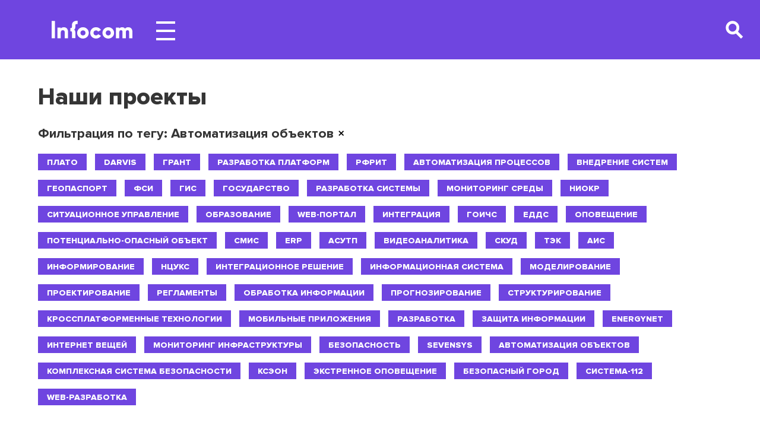

--- FILE ---
content_type: text/html; charset=UTF-8
request_url: https://infocom-s.ru/projects?tag=avtomatizacija-obektov
body_size: 13605
content:
<!doctype html>
<html lang="ru-RU">
<head>
    <title>Проекты :: Инфоком-С</title>
    <meta charset="utf-8">
    <meta name="theme-color" content="#6F45E0">
    <meta name="viewport" content="width=device-width, initial-scale=1.0"/>
    <meta name="yandex-verification" content="078fdbeff8b92a9d" />
<!-- Yandex.Metrika counter --> <script type="text/javascript" > (function(m,e,t,r,i,k,a){m[i]=m[i]||function(){(m[i].a=m[i].a||[]).push(arguments)}; m[i].l=1*new Date();k=e.createElement(t),a=e.getElementsByTagName(t)[0],k.async=1,k.src=r,a.parentNode.insertBefore(k,a)}) (window, document, "script", "https://mc.yandex.ru/metrika/tag.js", "ym"); ym(41405724, "init", { clickmap:true, trackLinks:true, accurateTrackBounce:true }); </script> <noscript><div><img src="https://mc.yandex.ru/watch/41405724" style="position:absolute; left:-9999px;" alt="" /></div></noscript> <!-- /Yandex.Metrika counter -->

<!-- Google Tag Manager -->
<script>(function(w,d,s,l,i){w[l]=w[l]||[];w[l].push({'gtm.start':
new Date().getTime(),event:'gtm.js'});var f=d.getElementsByTagName(s)[0],
j=d.createElement(s),dl=l!='dataLayer'?'&l='+l:'';j.async=true;j.src=
'https://www.googletagmanager.com/gtm.js?id='+i+dl;f.parentNode.insertBefore(j,f);
})(window,document,'script','dataLayer','GTM-5W235ZC');</script>
<!-- End Google Tag Manager -->
        <link rel="shortcut icon" href="https://infocom-s.ru/wp-content/themes/infocom/img/favicon-01.png" type="image/png">
    <meta name='robots' content='max-image-preview:large' />
<link rel='dns-prefetch' href='//s.w.org' />
<script type="text/javascript">
window._wpemojiSettings = {"baseUrl":"https:\/\/s.w.org\/images\/core\/emoji\/14.0.0\/72x72\/","ext":".png","svgUrl":"https:\/\/s.w.org\/images\/core\/emoji\/14.0.0\/svg\/","svgExt":".svg","source":{"concatemoji":"https:\/\/infocom-s.ru\/wp-includes\/js\/wp-emoji-release.min.js?ver=6.0"}};
/*! This file is auto-generated */
!function(e,a,t){var n,r,o,i=a.createElement("canvas"),p=i.getContext&&i.getContext("2d");function s(e,t){var a=String.fromCharCode,e=(p.clearRect(0,0,i.width,i.height),p.fillText(a.apply(this,e),0,0),i.toDataURL());return p.clearRect(0,0,i.width,i.height),p.fillText(a.apply(this,t),0,0),e===i.toDataURL()}function c(e){var t=a.createElement("script");t.src=e,t.defer=t.type="text/javascript",a.getElementsByTagName("head")[0].appendChild(t)}for(o=Array("flag","emoji"),t.supports={everything:!0,everythingExceptFlag:!0},r=0;r<o.length;r++)t.supports[o[r]]=function(e){if(!p||!p.fillText)return!1;switch(p.textBaseline="top",p.font="600 32px Arial",e){case"flag":return s([127987,65039,8205,9895,65039],[127987,65039,8203,9895,65039])?!1:!s([55356,56826,55356,56819],[55356,56826,8203,55356,56819])&&!s([55356,57332,56128,56423,56128,56418,56128,56421,56128,56430,56128,56423,56128,56447],[55356,57332,8203,56128,56423,8203,56128,56418,8203,56128,56421,8203,56128,56430,8203,56128,56423,8203,56128,56447]);case"emoji":return!s([129777,127995,8205,129778,127999],[129777,127995,8203,129778,127999])}return!1}(o[r]),t.supports.everything=t.supports.everything&&t.supports[o[r]],"flag"!==o[r]&&(t.supports.everythingExceptFlag=t.supports.everythingExceptFlag&&t.supports[o[r]]);t.supports.everythingExceptFlag=t.supports.everythingExceptFlag&&!t.supports.flag,t.DOMReady=!1,t.readyCallback=function(){t.DOMReady=!0},t.supports.everything||(n=function(){t.readyCallback()},a.addEventListener?(a.addEventListener("DOMContentLoaded",n,!1),e.addEventListener("load",n,!1)):(e.attachEvent("onload",n),a.attachEvent("onreadystatechange",function(){"complete"===a.readyState&&t.readyCallback()})),(e=t.source||{}).concatemoji?c(e.concatemoji):e.wpemoji&&e.twemoji&&(c(e.twemoji),c(e.wpemoji)))}(window,document,window._wpemojiSettings);
</script>
<style type="text/css">
img.wp-smiley,
img.emoji {
	display: inline !important;
	border: none !important;
	box-shadow: none !important;
	height: 1em !important;
	width: 1em !important;
	margin: 0 0.07em !important;
	vertical-align: -0.1em !important;
	background: none !important;
	padding: 0 !important;
}
</style>
	<link rel='stylesheet' id='bootstrap-css'  href='https://infocom-s.ru/wp-content/themes/infocom/css/bootstrap.min.css?ver=6.0' type='text/css' media='all' />
<link rel='stylesheet' id='main-css'  href='https://infocom-s.ru/wp-content/themes/infocom/css/main.css?ver=2.48' type='text/css' media='all' />
<link rel='stylesheet' id='products-css'  href='https://infocom-s.ru/wp-content/themes/infocom/css/products.css?ver=1' type='text/css' media='all' />
<link rel='stylesheet' id='search-css'  href='https://infocom-s.ru/wp-content/themes/infocom/css/search.css?ver=1' type='text/css' media='all' />
<link rel='stylesheet' id='slick-lightbox-css'  href='https://infocom-s.ru/wp-content/themes/infocom/css/slick-lightbox.css?ver=1' type='text/css' media='all' />
<link rel='stylesheet' id='lightgallery-css'  href='https://infocom-s.ru/wp-content/themes/infocom/js/libs/simpleLightbox/simpleLightbox.css?ver=1.1' type='text/css' media='all' />
<link rel='stylesheet' id='wp-block-library-css'  href='https://infocom-s.ru/wp-includes/css/dist/block-library/style.min.css?ver=6.0' type='text/css' media='all' />
<style id='global-styles-inline-css' type='text/css'>
body{--wp--preset--color--black: #000000;--wp--preset--color--cyan-bluish-gray: #abb8c3;--wp--preset--color--white: #ffffff;--wp--preset--color--pale-pink: #f78da7;--wp--preset--color--vivid-red: #cf2e2e;--wp--preset--color--luminous-vivid-orange: #ff6900;--wp--preset--color--luminous-vivid-amber: #fcb900;--wp--preset--color--light-green-cyan: #7bdcb5;--wp--preset--color--vivid-green-cyan: #00d084;--wp--preset--color--pale-cyan-blue: #8ed1fc;--wp--preset--color--vivid-cyan-blue: #0693e3;--wp--preset--color--vivid-purple: #9b51e0;--wp--preset--gradient--vivid-cyan-blue-to-vivid-purple: linear-gradient(135deg,rgba(6,147,227,1) 0%,rgb(155,81,224) 100%);--wp--preset--gradient--light-green-cyan-to-vivid-green-cyan: linear-gradient(135deg,rgb(122,220,180) 0%,rgb(0,208,130) 100%);--wp--preset--gradient--luminous-vivid-amber-to-luminous-vivid-orange: linear-gradient(135deg,rgba(252,185,0,1) 0%,rgba(255,105,0,1) 100%);--wp--preset--gradient--luminous-vivid-orange-to-vivid-red: linear-gradient(135deg,rgba(255,105,0,1) 0%,rgb(207,46,46) 100%);--wp--preset--gradient--very-light-gray-to-cyan-bluish-gray: linear-gradient(135deg,rgb(238,238,238) 0%,rgb(169,184,195) 100%);--wp--preset--gradient--cool-to-warm-spectrum: linear-gradient(135deg,rgb(74,234,220) 0%,rgb(151,120,209) 20%,rgb(207,42,186) 40%,rgb(238,44,130) 60%,rgb(251,105,98) 80%,rgb(254,248,76) 100%);--wp--preset--gradient--blush-light-purple: linear-gradient(135deg,rgb(255,206,236) 0%,rgb(152,150,240) 100%);--wp--preset--gradient--blush-bordeaux: linear-gradient(135deg,rgb(254,205,165) 0%,rgb(254,45,45) 50%,rgb(107,0,62) 100%);--wp--preset--gradient--luminous-dusk: linear-gradient(135deg,rgb(255,203,112) 0%,rgb(199,81,192) 50%,rgb(65,88,208) 100%);--wp--preset--gradient--pale-ocean: linear-gradient(135deg,rgb(255,245,203) 0%,rgb(182,227,212) 50%,rgb(51,167,181) 100%);--wp--preset--gradient--electric-grass: linear-gradient(135deg,rgb(202,248,128) 0%,rgb(113,206,126) 100%);--wp--preset--gradient--midnight: linear-gradient(135deg,rgb(2,3,129) 0%,rgb(40,116,252) 100%);--wp--preset--duotone--dark-grayscale: url('#wp-duotone-dark-grayscale');--wp--preset--duotone--grayscale: url('#wp-duotone-grayscale');--wp--preset--duotone--purple-yellow: url('#wp-duotone-purple-yellow');--wp--preset--duotone--blue-red: url('#wp-duotone-blue-red');--wp--preset--duotone--midnight: url('#wp-duotone-midnight');--wp--preset--duotone--magenta-yellow: url('#wp-duotone-magenta-yellow');--wp--preset--duotone--purple-green: url('#wp-duotone-purple-green');--wp--preset--duotone--blue-orange: url('#wp-duotone-blue-orange');--wp--preset--font-size--small: 13px;--wp--preset--font-size--medium: 20px;--wp--preset--font-size--large: 36px;--wp--preset--font-size--x-large: 42px;}.has-black-color{color: var(--wp--preset--color--black) !important;}.has-cyan-bluish-gray-color{color: var(--wp--preset--color--cyan-bluish-gray) !important;}.has-white-color{color: var(--wp--preset--color--white) !important;}.has-pale-pink-color{color: var(--wp--preset--color--pale-pink) !important;}.has-vivid-red-color{color: var(--wp--preset--color--vivid-red) !important;}.has-luminous-vivid-orange-color{color: var(--wp--preset--color--luminous-vivid-orange) !important;}.has-luminous-vivid-amber-color{color: var(--wp--preset--color--luminous-vivid-amber) !important;}.has-light-green-cyan-color{color: var(--wp--preset--color--light-green-cyan) !important;}.has-vivid-green-cyan-color{color: var(--wp--preset--color--vivid-green-cyan) !important;}.has-pale-cyan-blue-color{color: var(--wp--preset--color--pale-cyan-blue) !important;}.has-vivid-cyan-blue-color{color: var(--wp--preset--color--vivid-cyan-blue) !important;}.has-vivid-purple-color{color: var(--wp--preset--color--vivid-purple) !important;}.has-black-background-color{background-color: var(--wp--preset--color--black) !important;}.has-cyan-bluish-gray-background-color{background-color: var(--wp--preset--color--cyan-bluish-gray) !important;}.has-white-background-color{background-color: var(--wp--preset--color--white) !important;}.has-pale-pink-background-color{background-color: var(--wp--preset--color--pale-pink) !important;}.has-vivid-red-background-color{background-color: var(--wp--preset--color--vivid-red) !important;}.has-luminous-vivid-orange-background-color{background-color: var(--wp--preset--color--luminous-vivid-orange) !important;}.has-luminous-vivid-amber-background-color{background-color: var(--wp--preset--color--luminous-vivid-amber) !important;}.has-light-green-cyan-background-color{background-color: var(--wp--preset--color--light-green-cyan) !important;}.has-vivid-green-cyan-background-color{background-color: var(--wp--preset--color--vivid-green-cyan) !important;}.has-pale-cyan-blue-background-color{background-color: var(--wp--preset--color--pale-cyan-blue) !important;}.has-vivid-cyan-blue-background-color{background-color: var(--wp--preset--color--vivid-cyan-blue) !important;}.has-vivid-purple-background-color{background-color: var(--wp--preset--color--vivid-purple) !important;}.has-black-border-color{border-color: var(--wp--preset--color--black) !important;}.has-cyan-bluish-gray-border-color{border-color: var(--wp--preset--color--cyan-bluish-gray) !important;}.has-white-border-color{border-color: var(--wp--preset--color--white) !important;}.has-pale-pink-border-color{border-color: var(--wp--preset--color--pale-pink) !important;}.has-vivid-red-border-color{border-color: var(--wp--preset--color--vivid-red) !important;}.has-luminous-vivid-orange-border-color{border-color: var(--wp--preset--color--luminous-vivid-orange) !important;}.has-luminous-vivid-amber-border-color{border-color: var(--wp--preset--color--luminous-vivid-amber) !important;}.has-light-green-cyan-border-color{border-color: var(--wp--preset--color--light-green-cyan) !important;}.has-vivid-green-cyan-border-color{border-color: var(--wp--preset--color--vivid-green-cyan) !important;}.has-pale-cyan-blue-border-color{border-color: var(--wp--preset--color--pale-cyan-blue) !important;}.has-vivid-cyan-blue-border-color{border-color: var(--wp--preset--color--vivid-cyan-blue) !important;}.has-vivid-purple-border-color{border-color: var(--wp--preset--color--vivid-purple) !important;}.has-vivid-cyan-blue-to-vivid-purple-gradient-background{background: var(--wp--preset--gradient--vivid-cyan-blue-to-vivid-purple) !important;}.has-light-green-cyan-to-vivid-green-cyan-gradient-background{background: var(--wp--preset--gradient--light-green-cyan-to-vivid-green-cyan) !important;}.has-luminous-vivid-amber-to-luminous-vivid-orange-gradient-background{background: var(--wp--preset--gradient--luminous-vivid-amber-to-luminous-vivid-orange) !important;}.has-luminous-vivid-orange-to-vivid-red-gradient-background{background: var(--wp--preset--gradient--luminous-vivid-orange-to-vivid-red) !important;}.has-very-light-gray-to-cyan-bluish-gray-gradient-background{background: var(--wp--preset--gradient--very-light-gray-to-cyan-bluish-gray) !important;}.has-cool-to-warm-spectrum-gradient-background{background: var(--wp--preset--gradient--cool-to-warm-spectrum) !important;}.has-blush-light-purple-gradient-background{background: var(--wp--preset--gradient--blush-light-purple) !important;}.has-blush-bordeaux-gradient-background{background: var(--wp--preset--gradient--blush-bordeaux) !important;}.has-luminous-dusk-gradient-background{background: var(--wp--preset--gradient--luminous-dusk) !important;}.has-pale-ocean-gradient-background{background: var(--wp--preset--gradient--pale-ocean) !important;}.has-electric-grass-gradient-background{background: var(--wp--preset--gradient--electric-grass) !important;}.has-midnight-gradient-background{background: var(--wp--preset--gradient--midnight) !important;}.has-small-font-size{font-size: var(--wp--preset--font-size--small) !important;}.has-medium-font-size{font-size: var(--wp--preset--font-size--medium) !important;}.has-large-font-size{font-size: var(--wp--preset--font-size--large) !important;}.has-x-large-font-size{font-size: var(--wp--preset--font-size--x-large) !important;}
</style>
<script type='text/javascript' src='https://infocom-s.ru/wp-content/themes/infocom/js/libs/jquery.min.js?ver=1' id='jquery.min-js'></script>
<script type='text/javascript' src='https://infocom-s.ru/wp-content/themes/infocom/js/libs/jquery.maskedinput.min.js?ver=1' id='jquery.maskedinput.min-js'></script>
<script type='text/javascript' src='https://infocom-s.ru/wp-content/themes/infocom/js/libs/jquery.scrollTo-min.js?ver=1' id='jquery.scrollTo-min-js'></script>
<script type='text/javascript' src='https://infocom-s.ru/wp-content/themes/infocom/js/libs/masonry.pkgd.min.js?ver=1' id='masonry.pkgd.min-js'></script>
<script type='text/javascript' src='https://infocom-s.ru/wp-content/themes/infocom/js/libs/slick/slick.min.js?ver=1' id='slick.min-js'></script>
<script type='text/javascript' src='https://infocom-s.ru/wp-includes/js/jquery/jquery.min.js?ver=3.6.0' id='jquery-core-js'></script>
<script type='text/javascript' src='https://infocom-s.ru/wp-includes/js/jquery/jquery-migrate.min.js?ver=3.3.2' id='jquery-migrate-js'></script>
<script type='text/javascript' src='https://infocom-s.ru/wp-content/themes/infocom/js/libs/popper.min.js?ver=1' id='popper-js'></script>
<script type='text/javascript' src='https://infocom-s.ru/wp-content/themes/infocom/js/libs/bootstrap.min.js?ver=1' id='bootstrap-js'></script>
<script type='text/javascript' src='https://infocom-s.ru/wp-content/themes/infocom/js/libs/snap.svg-min.js?ver=1' id='snap.svg-min-js'></script>
<script type='text/javascript' src='https://infocom-s.ru/wp-content/themes/infocom/js/libs/simpleLightbox/simpleLightbox.js?ver=1' id='lightgallery-js'></script>
<script type='text/javascript' src='https://infocom-s.ru/wp-content/themes/infocom/js/main.js?ver=1.1' id='main-js'></script>
<link rel="https://api.w.org/" href="https://infocom-s.ru/wp-json/" /><link rel="alternate" type="application/json" href="https://infocom-s.ru/wp-json/wp/v2/pages/144" /><link rel="EditURI" type="application/rsd+xml" title="RSD" href="https://infocom-s.ru/xmlrpc.php?rsd" />
<link rel="wlwmanifest" type="application/wlwmanifest+xml" href="https://infocom-s.ru/wp-includes/wlwmanifest.xml" /> 
<meta name="generator" content="WordPress 6.0" />
<link rel="canonical" href="https://infocom-s.ru/projects" />
<link rel='shortlink' href='https://infocom-s.ru/?p=144' />
<link rel="alternate" type="application/json+oembed" href="https://infocom-s.ru/wp-json/oembed/1.0/embed?url=https%3A%2F%2Finfocom-s.ru%2Fprojects" />
<link rel="alternate" type="text/xml+oembed" href="https://infocom-s.ru/wp-json/oembed/1.0/embed?url=https%3A%2F%2Finfocom-s.ru%2Fprojects&#038;format=xml" />
</head>

<body>
<!-- Google Tag Manager (noscript) -->
<noscript><iframe src="https://www.googletagmanager.com/ns.html?id=GTM-5W235ZC"
height="0" width="0" style="display:none;visibility:hidden"></iframe></noscript>
<!-- End Google Tag Manager (noscript) -->
<main>
    <header>
        <div class="header-wr big-center-block">
                <a href="/" class="logo">
                    <img src="https://infocom-s.ru/wp-content/themes/infocom/img/logo-white.svg"/>
                </a>

                <div class="menu-icon">
                    <i></i>
                    <i></i>
                    <i></i>
                </div>

                <nav>
                    <a href='https://infocom-s.ru/company'>Компания</a><a data-dropdown='services' class='has-dropdown' href='/services'>Услуги</a><a data-dropdown='products' class='has-dropdown' href='/products'>Продукты</a><a href='https://infocom-s.ru/projects'>Проекты</a><a href='https://infocom-s.ru/contacts'>Контакты</a><a href='https://infocom-s.ru/career'>Карьера</a>                </nav>

                <div class="ls-block">
                    <!--<div class="lang-selector second-selected <?/* rand(0, 1) === 0 ? 'second-selected' : 'first-selected'; */?>">
                        <a href="/"><span>ENG</span></a>
                        <a href="/"><span>RUS</span></a>
                        <div class="bl"></div>
                    </div>-->
                    <div class="search open-search-window-btn"></div>
                </div>
            </div>
    </header>
    <div class="dropdown-menus">
        <div class="nav-block-wr">
            <div class="nav-block calc-padding-left" data-dropdown="services">
                <nav>
                                                                                    <a href="https://infocom-s.ru/sozdanie-informacionnyh-sistem" class="icon-4-link animated-icon-link">
                                    <div class="icon-wr icon-4">
                                        <?xml version="1.0" encoding="UTF-8"?>
<svg width="56px" height="44px" viewBox="0 0 56 44" version="1.1" xmlns="http://www.w3.org/2000/svg" xmlns:xlink="http://www.w3.org/1999/xlink">
    <!-- Generator: Sketch 51 (57462) - http://www.bohemiancoding.com/sketch -->
    <defs></defs>
    <g id="Main" stroke="none" stroke-width="1" fill="none" fill-rule="evenodd">
        <g id="Assets" transform="translate(-351.000000, -107.000000)">
            <g id="spec-icon-04" transform="translate(347.000000, 97.000000)">
                <rect id="Background" x="0" y="0" width="64" height="64"></rect>
                <g id="Group" transform="translate(4.571429, 10.285714)">
                    <polygon id="line" fill="#6F45E0" points="24.6265055 43.241578 54.4794725 43.241578 54.4794725 38.2314242 24.6265055 38.2314242"></polygon>
                    <polygon id="Fill-2" fill="#fff" points="0 0 0 38.2313407 23.5909011 19.521978"></polygon>
                </g>
            </g>
        </g>
    </g>
</svg>                                    </div>
                                    <div class="name">
                                        Разработка и внедрение информационных систем                                    </div>
                                </a>

                                                                                            <a href="https://infocom-s.ru/integracionnye-servisy" class="icon-2-link animated-icon-link">
                                    <div class="icon-wr icon-2">
                                        <?xml version="1.0" encoding="utf-8"?>
<!-- Generator: Adobe Illustrator 21.0.0, SVG Export Plug-In . SVG Version: 6.00 Build 0)  -->
<svg version="1.1" id="icon-2" xmlns="http://www.w3.org/2000/svg" xmlns:xlink="http://www.w3.org/1999/xlink" x="0px" y="0px"
	 viewBox="0 0 66 65" style="enable-background:new 0 0 66 60;" xml:space="preserve">
<style type="text/css">
	.st0{fill:none;stroke:#6F45E0;stroke-width:6;}
</style>
	<g id="Artboard-3" transform="translate(-566.000000, -861.000000)">
		<g id="icon-02" transform="translate(566.000000, 861.000000)">
			<g id="Group" transform="translate(0.857143, 0.428571)">
				<path id="arc" class="st0" d="M35.2,52.9c2.8,2,6.2,3.1,9.8,3.1c9.4,0,17-7.6,17-17c0-3.5-1.1-6.9-3-9.7"/>
				<path id="Fill-3" fill="#FFF" d="M0,14.3C0,8,5.1,2.9,11.4,2.9S22.9,8,22.9,14.3s-5.1,11.4-11.4,11.4S0,20.6,0,14.3"/>
				<polygon id="bottom-square" fill="#FFF" points="1,59.1 21.9,59.1 21.9,38.2 1,38.2"/>
				<polygon id="top-square" fill="#FFF" points="59.1,14.3 44.8,28.6 30.5,14.3 44.8,0"/>
			</g>
		</g>
	</g>
</svg>
                                    </div>
                                    <div class="name">
                                        Интеграционные сервисы                                    </div>
                                </a>

                                                                                            <a href="https://infocom-s.ru/nauchnye-issledovanija-i-razrabotki" class="icon-5-link animated-icon-link">
                                    <div class="icon-wr icon-5">
                                        <?xml version="1.0" encoding="UTF-8"?>
<svg width="57px" height="55px" viewBox="0 0 57 55" version="1.1" xmlns="http://www.w3.org/2000/svg" xmlns:xlink="http://www.w3.org/1999/xlink">
    <defs></defs>
    <g id="Main" stroke="none" stroke-width="1" fill="none" fill-rule="evenodd">
        <g id="Assets" transform="translate(-455.000000, -102.000000)">
            <g id="spec-icon-05" transform="translate(451.000000, 97.000000)">
                <rect id="Background" x="0" y="0" width="64" height="64"></rect>
                <g id="Group" transform="translate(3.428571, 5.714286)">
                    <path d="M0.778078675,9.34145921 C0.778078675,4.18255238 4.96078675,-0.000155693582 10.1196936,-0.000155693582 C15.2793789,-0.000155693582 19.4613085,4.18255238 19.4613085,9.34145921 C19.4613085,14.5011445 15.2793789,18.6830741 10.1196936,18.6830741 C4.96078675,18.6830741 0.778078675,14.5011445 0.778078675,9.34145921" id="Fill-1" fill="#fff"></path>
                    <path d="M38.5125201,9.34145921 C38.5125201,4.18255238 42.6944497,-0.000155693582 47.854135,-0.000155693582 C53.0130418,-0.000155693582 57.1957499,4.18255238 57.1957499,9.34145921 C57.1957499,14.5011445 53.0130418,18.6830741 47.854135,18.6830741 C42.6944497,18.6830741 38.5125201,14.5011445 38.5125201,9.34145921" id="Fill-4" fill="#fff"></path>
                    <path d="M0.778078675,44.3565565 C0.778078675,39.1968712 4.96078675,35.0149416 10.1196936,35.0149416 C15.2793789,35.0149416 19.4613085,39.1968712 19.4613085,44.3565565 C19.4613085,49.5154634 15.2793789,53.6981714 10.1196936,53.6981714 C4.96078675,53.6981714 0.778078675,49.5154634 0.778078675,44.3565565" id="Fill-7" fill="#fff"></path>
                    <path d="M38.5125201,44.3565565 C38.5125201,39.1968712 42.6944497,35.0149416 47.854135,35.0149416 C53.0130418,35.0149416 57.1957499,39.1968712 57.1957499,44.3565565 C57.1957499,49.5154634 53.0130418,53.6981714 47.854135,53.6981714 C42.6944497,53.6981714 38.5125201,49.5154634 38.5125201,44.3565565" id="Fill-10" fill="#fff"></path>
                    <polygon id="top-line" fill="#6F45E0" points="24.7436025 11.6771743 33.5978965 11.6771743 33.5978965 7.00636687 24.7436025 7.00636687"></polygon>
                    <polygon id="bottom-line" fill="#6F45E0" points="24.7436025 46.6918824 33.5978965 46.6918824 33.5978965 42.0210749 24.7436025 42.0210749"></polygon>
                    <polygon id="right-line" fill="#6F45E0" points="45.5185756 31.1941433 50.189383 31.1941433 50.189383 22.3398493 45.5185756 22.3398493"></polygon>
                    <polygon id="left-line" fill="#6F45E0" points="7.78467909 31.1941433 12.4554865 31.1941433 12.4554865 22.3398493 7.78467909 22.3398493"></polygon>
                </g>
            </g>
        </g>
    </g>
</svg>                                    </div>
                                    <div class="name">
                                        Научные исследования и разработки                                    </div>
                                </a>

                                            </nav>
            </div>

            <div class="nav-block calc-padding-left" data-dropdown="products">
                <nav>
                    
                                <a href="https://infocom-s.ru/plato" class="teris">
                                    <div class="icon-wr">
                                        <div class="product-icon"></div>
                                    </div>
                                    <div class="name">ПЛАТО</div>
                                </a>

                            
                                <a href="https://infocom-s.ru/1s-universitet" class="universitet">
                                    <div class="icon-wr">
                                        <div class="product-icon"></div>
                                    </div>
                                    <div class="name">1С: УНИВЕРСИТЕТ</div>
                                </a>

                            
                                <a href="https://infocom-s.ru/geopasport" class="teris">
                                    <div class="icon-wr">
                                        <div class="product-icon"></div>
                                    </div>
                                    <div class="name">ГЕОПАСПОРТ</div>
                                </a>

                            
                                <a href="https://infocom-s.ru/darvis" class="darvis">
                                    <div class="icon-wr">
                                        <div class="product-icon"></div>
                                    </div>
                                    <div class="name">DARVIS</div>
                                </a>

                                            </nav>
            </div>
        </div>

        <div class="descr-block-wr">
            <div class="descr-block" data-dropdown="services">
                                                                        <div class="service">
                                <div class="name">
                                    Разработка и внедрение информационных систем                                </div>
                                <div class="descr">
                                    Предпроектное обследование предприятий, анализ и моделирование бизнес-процессов, исследование стратегических и функциональных требований заказчика                                </div>
                            </div>

                                                                                <div class="service">
                                <div class="name">
                                    Интеграционные сервисы                                </div>
                                <div class="descr">
                                    Обеспечивают полную совместимость информационных систем с целью повышения эффективности от работы с ними                                </div>
                            </div>

                                                                                <div class="service">
                                <div class="name">
                                    Научные исследования и разработки                                </div>
                                <div class="descr">
                                    Успешное конкурирование на рынках, достижение высоких финансово-экономических показателей являются результатами внедрения в продукцию и услуги высокотехнологичных и инновационных научно-технических решений                                </div>
                            </div>

                                    </div>
            <div class="descr-block" data-dropdown="products">
                                                                                                                                                                                                                                                                            <div class="service">
                                <div class="caption-whit-strips cyan-stripe">
                                    <div>ПЛАТО</div>                                </div>
                                <div class="descr">
                                    Плато — цифровая платформа управления пространственными данными о территории с возможностью создания тематических прикладных приложений.
                                </div>
                                <div class="descr2">
                                    В основе платформы лежит уникальная технология управления пространственными данными, которая совмещает использование единой модели данных территории и принцип No-Сode для разработки специальных приложений                                </div>
                            </div>

                                                                                                                                                                                                                                                                                                                                                                                                                                                                                                                                                                                                                                                                                                                                                                                                                                                                                                                                                                                                                                                                                                                                                                                        <div class="service">
                                <div class="caption-whit-strips dark-yellow-stripe">
                                    <div>1С:</div><div>УНИВЕРСИТЕТ</div>                                </div>
                                <div class="descr">
                                    «1С:Университет» и «1С:Университет ПРОФ» — комплексные тиражные решения для управления высшим учебным заведением на всех уровнях управленческой деятельности от работы приемной комиссии до выпуска студента                                </div>
                                <div class="descr2">
                                    Кроме того, «1С:Университет ПРОФ» предоставляет возможности управления послевузовским и дополнительным образованием, информационной поддержки работы диссертационных советов, составления рейтинга сотрудников вуза, управления научной работой и инновациями                                </div>
                            </div>

                                                                                <div class="service">
                                <div class="caption-whit-strips cyan-stripe">
                                    <div>ГЕОПАСПОРТ</div>                                </div>
                                <div class="descr">
                                    Геопаспорт – программная платформа для управления пространственными данными региона, включающая набор специализированных решений в области управления территориями                                </div>
                                <div class="descr2">
                                    На базе платформы можно разработать собственное ПО, направленное на решение конкретных задач в сфере управления территориями

Программа включена в единый реестр российских программ для ЭВМ и баз данных                                </div>
                            </div>

                                                                                <div class="service">
                                <div class="caption-whit-strips pink-stripe">
                                    <div>DARVIS</div>                                </div>
                                <div class="descr">
                                    Платформа Darvis предназначена для управления инфраструктурой объекта с целью обеспечить безопасность жизнедеятельности и производства                                </div>
                                <div class="descr2">
                                    Данный класс программного обеспечения относится к PSIM - Physical security information management - управление информацией о физической безопасности объекта и позволяет не только получать оперативную информацию от всех подсистем безопасности объекта (СКУД, ОПС, видеонаблюдение, охрана периметра), жизнедеятельности (HVAC, лифты), производства (SCADA, АСУТП), но и реагировать на события в автоматизированном и/или автоматическом режиме                                </div>
                            </div>

                                    </div>
        </div>

        <div class="bg-block-wr">
            
                    <div class="bg-block" data-dropdown="services" style="background-image: url(https://infocom-s.ru/wp-content/uploads/2019/02/serv-2.png)"></div>

                    
                    <div class="bg-block" data-dropdown="services" style="background-image: url(https://infocom-s.ru/wp-content/uploads/2019/02/integrations_1png.png)"></div>

                    
                    <div class="bg-block" data-dropdown="services" style="background-image: url(https://infocom-s.ru/wp-content/uploads/2019/03/research_1.png)"></div>

                                            <div class="bg-block" data-dropdown="products" style="background-image: url(https://infocom-s.ru/wp-content/uploads/2021/04/mountains-1761292_1920-ditherlicious.png)"></div>
                                            <div class="bg-block" data-dropdown="products" style="background-image: url(https://infocom-s.ru/wp-content/uploads/2019/02/pic-00-e1558699145176.jpg)"></div>
                                            <div class="bg-block" data-dropdown="products" style="background-image: url(https://infocom-s.ru/wp-content/uploads/2019/01/pic-04-e1558699200737.png)"></div>
                                            <div class="bg-block" data-dropdown="products" style="background-image: url(https://infocom-s.ru/wp-content/uploads/2019/01/pic-02-e1558699024480.png)"></div>
                            </div>
    </div>
    <div class="mobile-menu">
        <div class="top-menu-block">
            <form class="search-block" action="/search">
                <input type="text"/>
                <button class="search-btn"></button>
            </form>
            <nav>
                <a href='https://infocom-s.ru/company'>Компания</a><a data-dropdown='services' class='has-dropdown' href='/services'>Услуги <i></i></a><a data-dropdown='products' class='has-dropdown' href='/products'>Продукты <i></i></a><a href='https://infocom-s.ru/projects'>Проекты</a><a href='https://infocom-s.ru/contacts'>Контакты</a><a href='https://infocom-s.ru/career'>Карьера</a>            </nav>
        </div>

        <div class="sub-menu-block">
            <div class="back-btn"><span>Назад</span></div>
            <nav data-dropdown="services" >
                                                                        <a href="https://infocom-s.ru/sozdanie-informacionnyh-sistem">
                                <div class="icon-wr icon-4">
                                    <img src="https://infocom-s.ru/wp-content/themes/infocom/img/services/spec-icon-04.svg"/>
                                </div>
                                <div class="name">
                                    Разработка и внедрение информационных систем                                </div>
                            </a>

                                                                                <a href="https://infocom-s.ru/integracionnye-servisy">
                                <div class="icon-wr icon-2">
                                    <img src="https://infocom-s.ru/wp-content/themes/infocom/img/services/spec-icon-02.svg"/>
                                </div>
                                <div class="name">
                                    Интеграционные сервисы                                </div>
                            </a>

                                                                                <a href="https://infocom-s.ru/nauchnye-issledovanija-i-razrabotki">
                                <div class="icon-wr icon-5">
                                    <img src="https://infocom-s.ru/wp-content/themes/infocom/img/services/spec-icon-05.svg"/>
                                </div>
                                <div class="name">
                                    Научные исследования и разработки                                </div>
                            </a>

                                    </nav>

            <nav data-dropdown="products">
                                            <a href="https://infocom-s.ru/plato" class="teris">
                                <div class="product-icon"></div>
                                <div class="name">ПЛАТО</div>
                            </a>

                                                    <a href="https://infocom-s.ru/1s-universitet" class="universitet">
                                <div class="product-icon"></div>
                                <div class="name">1С: УНИВЕРСИТЕТ</div>
                            </a>

                                                    <a href="https://infocom-s.ru/geopasport" class="teris">
                                <div class="product-icon"></div>
                                <div class="name">ГЕОПАСПОРТ</div>
                            </a>

                                                    <a href="https://infocom-s.ru/darvis" class="darvis">
                                <div class="product-icon"></div>
                                <div class="name">DARVIS</div>
                            </a>

                                    </nav>

        </div>
    </div>
    <div class="main-content-wr">
<div class="projects-page">
    <div class="head-block calc-padding-right calc-padding-left">
        <h1 class="h1 page-header">Наши проекты</h1>

        <div class="switcher">
                    </div>
                    <div class="switcher">
                <p>Фильтрация по тегу: Автоматизация объектов <a class="delete-tag" href="/projects">&#215;</a></p>
            </div>
        
        <nav class="tags">
            <a href='/projects?tag=plato'>Плато</a><a href='/projects?tag=darvis'>Darvis</a><a href='/projects?tag=grant'>Грант</a><a href='/projects?tag=razrabotka-platform'>Разработка платформ</a><a href='/projects?tag=rfrit'>РФРИТ</a><a href='/projects?tag=avtomatizacija-processov'>Автоматизация процессов</a><a href='/projects?tag=vnedrenie-sistem'>Внедрение систем</a><a href='/projects?tag=geopasport'>Геопаспорт</a><a href='/projects?tag=fsi'>ФСИ</a><a href='/projects?tag=gis'>ГИС</a><a href='/projects?tag=gosudarstvo'>Государство</a><a href='/projects?tag=razrabotka-sistemy'>Разработка системы</a><a href='/projects?tag=monitoring-sredy'>Мониторинг среды</a><a href='/projects?tag=niokr'>НИОКР</a><a href='/projects?tag=situacionnoe-upravlenie'>Ситуационное управление</a><a href='/projects?tag=education'>Образование</a><a href='/projects?tag=web-portal'>Web-портал</a><a href='/projects?tag=integracija'>Интеграция</a><a href='/projects?tag=goichs'>ГОиЧС</a><a href='/projects?tag=edds'>ЕДДС</a><a href='/projects?tag=opoveshhenie'>Оповещение</a><a href='/projects?tag=potencialno-opasnyj-obekt'>Потенциально-опасный объект</a><a href='/projects?tag=smis'>СМИС</a><a href='/projects?tag=erp'>ERP</a><a href='/projects?tag=asutp'>АСУТП</a><a href='/projects?tag=videoanalitika'>Видеоаналитика</a><a href='/projects?tag=skud'>СКУД</a><a href='/projects?tag=tjek'>ТЭК</a><a href='/projects?tag=ais'>АИС</a><a href='/projects?tag=informirovanie'>Информирование</a><a href='/projects?tag=ncuks'>НЦУКС</a><a href='/projects?tag=integracionnoe-reshenie'>Интеграционное решение</a><a href='/projects?tag=informacionnaja-sistema'>Информационная система</a><a href='/projects?tag=modelirovanie'>Моделирование</a><a href='/projects?tag=proektirovanie'>Проектирование</a><a href='/projects?tag=reglamenty'>Регламенты</a><a href='/projects?tag=obrabotka-informacii'>Обработка информации</a><a href='/projects?tag=prognozirovanie'>Прогнозирование</a><a href='/projects?tag=strukturirovanie'>Структурирование</a><a href='/projects?tag=krossplatformennye-tehnologii'>Кроссплатформенные технологии</a><a href='/projects?tag=mobilnye-prilozhenija'>Мобильные приложения</a><a href='/projects?tag=razrabotka'>Разработка</a><a href='/projects?tag=zashhita-informacii'>Защита информации</a><a href='/projects?tag=energynet'>EnergyNET</a><a href='/projects?tag=internet-veshhej'>Интернет вещей</a><a href='/projects?tag=monitoring-infrastruktury'>Мониторинг инфраструктуры</a><a href='/projects?tag=security'>Безопасность</a><a href='/projects?tag=sevensys'>Sevensys</a><a href='/projects?tag=avtomatizacija-obektov'>Автоматизация объектов</a><a href='/projects?tag=kompleksnaja-sistema-bezopasnosti'>Комплексная система безопасности</a><a href='/projects?tag=ksjeon'>КСЭОН</a><a href='/projects?tag=jekstrennoe-opoveshhenie'>Экстренное оповещение</a><a href='/projects?tag=bezopasnyj-gorod'>Безопасный город</a><a href='/projects?tag=sistema-112'>Система-112</a><a href='/projects?tag=web-razrabotka'>Web-разработка</a>        </nav>
    </div>

</div>
    <div class="project-list">
        
            <div class="project" style="background-image: url(https://infocom-s.ru/wp-content/uploads/2019/04/ccfa2858c6f936959945190a2ac781e4_0x0w.jpg)">
                <div class="project-wr">
                    <a class="info-wr">
                        <div class="name">
                            Комплексная система безопасности объектов «Sevensys»                        </div>
                        <div class="descr">
                            Комплексная система безопасности прошла сертификацию ФСТЭК и поставлена на вооружение в Министерство обороны РФ для обеспечения безопасности отдельных воинских частей (2014 – 2015 годы, заказчик - ООО «ПМЦ Старт-7»).                         </div>
                    </a>
                    <nav class="tags">
                        <a href='/search?tag=Sevensys'>Sevensys</a><a href='/search?tag=Автоматизация объектов'>Автоматизация объектов</a><a href='/search?tag=Интеграция'>Интеграция</a><a href='/search?tag=Комплексная система безопасности'>Комплексная система безопасности</a><a href='/search?tag=Разработка платформ'>Разработка платформ</a>                    </nav>
                </div>
            </div>

        
    </div>

</div>
</main>

<footer id="colophon" class="site-footer">
    <div class="footer-wr calc-padding-left calc-padding-right">
        <div class="top">
            <a href="/" class="logo">
                <?xml version="1.0" encoding="UTF-8"?>
<svg width="136px" height="30px" viewBox="0 0 136 30" version="1.1" xmlns="http://www.w3.org/2000/svg" xmlns:xlink="http://www.w3.org/1999/xlink">
    <g stroke="none" stroke-width="1" fill="none" fill-rule="evenodd">
        <g transform="translate(-34.000000, -30.000000)">
            <g transform="translate(34.000000, 30.000000)">
                <g fill="#FFFFFF" fill-rule="nonzero" id="Shape">
                    <polygon points="5.555216 0.292184211 0 0.292184211 0 29.4823421 5.555216 29.4823421"></polygon>
                    <path d="M20.63368,10.904211 C18.19408,10.904211 16.342376,11.7669711 15.343024,13.1186368 L15.343024,11.4218684 L9.81720045,11.4218684 L9.81720045,29.5111579 L15.372416,29.5111579 L15.372416,19.6181053 C15.372416,17.0585842 16.783272,15.9082342 18.81136,15.9082342 C20.57496,15.9082342 22.0152,16.94355 22.0152,19.1867368 L22.0152,29.4823421 L27.5704,29.4823421 L27.5704,18.41025 C27.54096,13.5212605 24.36656,10.904211 20.63368,10.904211 Z"></path>
                    <path d="M52.73016,10.904211 C47.29252,10.904211 42.9424018,15.0742342 42.9424018,20.4521053 C42.9424018,25.83 47.29252,30 52.73016,30 C58.16784,30 62.51792,25.83 62.51792,20.4521053 C62.51792,15.0742342 58.16784,10.904211 52.73016,10.904211 Z M52.73016,24.7372105 C50.319968,24.7372105 48.497616,23.0116579 48.497616,20.4521053 C48.497616,17.8925921 50.34936,16.1958237 52.7596,16.1958237 C55.16976,16.1958237 57.02152,17.8925921 57.02152,20.4521053 C56.99208,23.0116579 55.1404,24.7372105 52.73016,24.7372105 Z"></path>
                    <path d="M74.6572,16.2532895 C76.27376,16.2532895 77.62584,17.0010158 78.24312,18.2664 L83.09288,15.5055553 C81.50568,12.7159579 78.33128,10.8753945 74.74536,10.8753945 C69.13136,10.8753945 64.9576,15.0454184 64.9576,20.4232895 C64.9576,25.8011842 69.13136,29.9711842 74.74536,29.9711842 C78.36064,29.9711842 81.50568,28.1306842 83.09288,25.3122632 L78.24312,22.6089474 C77.65528,23.8743947 76.27376,24.6221053 74.6572,24.6221053 C72.246992,24.6221053 70.483424,22.9252895 70.483424,20.4232895 C70.483424,17.95005 72.276384,16.2532895 74.6572,16.2532895 Z"></path>
                    <path d="M95.35016,10.904211 C89.91252,10.904211 85.5624018,15.0742342 85.5624018,20.4521053 C85.5624018,25.83 89.91252,30 95.35016,30 C100.78784,30 105.13792,25.83 105.13792,20.4521053 C105.13792,15.0742342 100.78784,10.904211 95.35016,10.904211 Z M95.35016,24.7372105 C92.939968,24.7372105 91.088224,23.0403947 91.088224,20.4808421 C91.088224,17.9213526 92.939968,16.2245842 95.35016,16.2245842 C97.7604,16.2245842 99.61208,17.9213526 99.61208,20.4808421 C99.58272,23.0116579 97.73096,24.7372105 95.35016,24.7372105 Z"></path>
                    <path d="M128.97488,10.904211 C126.35888,10.904211 124.65416,11.8532526 123.62536,13.2911921 C122.59664,11.7669711 120.95064,10.904211 118.7756,10.904211 C116.30664,10.904211 114.660608,11.8532526 113.837616,13.0611158 L113.837616,11.3931095 L108.282398,11.3931095 L108.282398,29.4823421 L113.837616,29.4823421 L113.837616,19.3017632 C113.837616,17.1736263 114.866368,15.9082342 116.71808,15.9082342 C118.48168,15.9082342 119.36344,17.0585842 119.36344,18.8703947 L119.36344,29.5111579 L124.91864,29.5111579 L124.91864,19.3017632 C124.91864,17.1736263 125.94744,15.9082342 127.79912,15.9082342 C129.56272,15.9082342 130.44448,17.0585842 130.44448,18.8703947 L130.44448,29.5111579 L135.99968,29.5111579 L135.99968,18.41025 C135.97032,13.8663632 133.20736,10.904211 128.97488,10.904211 Z"></path>
                    <path d="M34.153936,7.33808684 L34.153936,10.4152895 C34.153936,12.2270526 33.125192,12.4859211 31.4791996,12.2846053 L31.4791996,17.7199737 C33.125192,17.5186579 34.153936,17.8062632 34.153936,19.5892895 L34.153936,29.2810263 L39.91488,29.2810263 L39.91488,19.5892895 C39.91488,17.5186579 39.268264,15.9369474 37.886808,14.9591842 C39.268264,14.0101579 39.91488,12.4283684 39.91488,10.3865526 L39.91488,7.33808684 C39.91488,5.52628421 42.14872,5.26745526 43.79472,5.46877105 L43.79472,0.0333608684 C37.9162,-0.340503158 34.153936,2.44909737 34.153936,7.33808684 Z"></path>
                </g>
            </g>
        </g>
    </g>
</svg>            </a>
            <nav>
                <a href='https://infocom-s.ru/news'>Блог</a><a href='https://infocom-s.ru/company'>Компания</a><a href='https://infocom-s.ru/services'>УСЛУГИ</a><a href='https://infocom-s.ru/products'>Продукты</a><a href='https://infocom-s.ru/projects'>Проекты</a><a href='https://infocom-s.ru/contacts'>Контакты</a><a href='https://infocom-s.ru/career'>Карьера</a>            </nav>
        </div>
        <div class="contacts">
            <div>
                <div class="copy footer-age">2023 <span>©</span></div>
            </div>
            <div>
                <div class="icon-wr">
                    <img src="https://infocom-s.ru/wp-content/themes/infocom/img/icon-geo.svg" class="icon"/>
                </div>
                <div class="v">
                    355035, г. Ставрополь, ул. Суворова, д. 7                </div>
            </div>
            <div>
                <div class="icon-wr">
                    <img src="https://infocom-s.ru/wp-content/themes/infocom/img/icon-phone.svg" class="icon"/>
                </div>
                <div class="v">
                    <a href="tel:+7 (499) 700-0045" class="bg">+7 (499) 700-0045</a>
                </div>
            </div>
            <div>
                <div class="icon-wr">
                    <img src="https://infocom-s.ru/wp-content/themes/infocom/img/icon-mail.svg" class="icon"/>
                </div>
                <div class="v">
                    <a href="mailto: info@infocom-s.ru" class="bg"> info@infocom-s.ru</a>
                </div>
            </div>
            <!-- <div>
                <div class="icon-wr">
                    <img src="https://infocom-s.ru/wp-content/themes/infocom/img/icon-instagram.svg" class="icon"/>
                </div>
                <div class="v">
                    <a href="https://www.instagram.com/" class="bg"></a>
                </div>
            </div>
            <div>
                <div class="icon-wr">
                    <img src="https://infocom-s.ru/wp-content/themes/infocom/img/icon-facebook.svg" class="icon"/>
                </div>
                <div class="v">
                    <a href="https://www.facebook.com/" class="bg"></a>
                </div>
            </div> -->
        </div>
    </div>
</footer>

<div class="search-window">
    <div class="bg"></div>
    <div class="close-search-window-btn"></div>
    <form class="search-form" action="https://infocom-s.ru/search">
        <div class="input-wr">
            <input type="text" minlength="3" name="word" value="" class="search-input" autocomplete="off"/>
            <i class="cursor"></i>
        </div>
        <div class="enter-icon"><img src="https://infocom-s.ru/wp-content/themes/infocom/img/icons/enter.svg"/></div>
    </form>
    <pre class="input-buffer"></pre>
</div>
</body>
</html>



--- FILE ---
content_type: text/css
request_url: https://infocom-s.ru/wp-content/themes/infocom/css/main.css?ver=2.48
body_size: 143259
content:
@charset "UTF-8";

html,
body,
div,
span,
applet,
object,
iframe,
h1,
h2,
h3,
h4,
h5,
h6,
p,
blockquote,
pre,
a,
abbr,
acronym,
address,
big,
cite,
code,
del,
dfn,
em,
font,
img,
ins,
kbd,
q,
s,
samp,
small,
strike,
strong,
sub,
sup,
tt,
var,
b,
u,
i,
center,
dl,
dt,
dd,
ol,
ul,
li,
fieldset,
form,
label,
legend,
table,
caption,
tbody,
tfoot,
thead,
tr,
th,
td {
  margin: 0;
  padding: 0;
  border: 0;
  outline: 0;
  font-size: 1em;
  vertical-align: baseline;
  background: transparent;
}

body {
  line-height: 1;
}

ol,
ul {
  list-style: none;
}

blockquote,
q {
  quotes: none;
}

blockquote:before,
blockquote:after,
q:before,
q:after {
  content: "";
  content: none;
}

:focus {
  outline: 0;
}

ins {
  text-decoration: none;
}

del {
  text-decoration: line-through;
}

.test {
  color: red;
}

table {
  border-collapse: collapse;
  border-spacing: 0;
}

/* defaults */
* {
  box-sizing: border-box;
}

html,
body {
  height: 100%;
}

body {
  overflow-y: scroll;
  -webkit-font-smoothing: antialiased;
  font-family: "Proxima Nova", sans-serif;
  font-size: 16px;
  line-height: 1.625;
  color: #353535;
}

.center-block {
  width: 1200px;
  position: relative;
  margin: 0 auto;
}

.big-center-block {
  padding: 0 6.3%;
  position: relative;
  margin: 0 auto;
  max-width: 1920px;
}

a {
  text-decoration: none;
  color: #353535;
}

a.color {
  color: #6f45e0;
}

a.bg {
  transition: 0.3s;
  padding: 0 1px;
}

a.bg:hover {
  background: #6f45e0;
  color: #fff !important;
}

@keyframes cursor-blink {
  0% {
    opacity: 0;
  }

  25% {
    opacity: 1;
  }

  75% {
    opacity: 1;
  }

  100% {
    opacity: 0;
  }
}

.divided-block {
  display: flex;
  background: #2c3649;
  color: #fff;
}

.divided-block .narrow-block {
  width: 38%;
}

.divided-block .wide-block {
  width: 62%;
}

.divided-block .title {
  line-height: 1.3;
}

.divided-block .bg-block {
  background-position: center;
  background-size: cover;
}

.divided-block .text-block {
  padding-top: 40px;
  padding-bottom: 40px;
  font-size: 18px;
  background: #2c3649;
  line-height: 28px;
}

.divided-block .text-block .breadcrumbs span {
  color: #fff;
}

.divided-block .text-block .breadcrumbs a {
  color: #fff;
}

.details-link {
  font-size: 18px;
  color: #ffffff;
  line-height: 28px;
  font-weight: 600;
  transition: 0.3s;
  cursor: pointer;
  padding: 7px 3px;
  box-shadow: inset #6f45e0 0 -6px;
}

.details-link:hover {
  box-shadow: inset #6f45e0 0 -45px;
  color: #ffffff !important;
}

.calc-padding-left {
  padding-left: 6.3%;
}

.calc-padding-right {
  padding-right: 6.3%;
}

.caption-whit-strips {
  display: flex;
  color: #fff;
  position: relative;
  margin-bottom: 50px;
  line-height: 0;
  flex-direction: column;
  align-items: flex-start;
}

.caption-whit-strips.pink-stripe div:last-child {
  border-right-color: #f73373;
  box-shadow: 0px 0px #f73373;
}

.caption-whit-strips.yellow-stripe div:last-child {
  border-right-color: #dada75;
  box-shadow: 0px 0px #dada75;
}

.caption-whit-strips.cyan-stripe div:last-child {
  border-right-color: #3fe0ae;
  box-shadow: 0px 0px #3fe0ae;
}

.caption-whit-strips.dark-yellow-stripe div:last-child {
  border-right-color: #ffd007;
  box-shadow: 0px 0px #ffd007;
}

.caption-whit-strips div {
  background: #6f45e0;
  height: 60px;
  line-height: 63px;
  display: inline-block;
  font-size: 45.23px;
  letter-spacing: 2px;
  font-weight: 800;
  position: relative;
  transition: 0.3s;
}

.caption-whit-strips div:first-child {
  padding: 0 23px 0 60px;
}

.caption-whit-strips div:first-child:before {
  content: "";
  width: 28px;
  background: #000;
  display: block;
  height: 100%;
  top: 0;
  position: absolute;
  left: 14px;
}

.caption-whit-strips div:last-child {
  border-right: 60px solid #ffd007;
}

.caption-whit-strips div:not(:only-child):nth-child(1) {
  padding-right: 46px;
}

.caption-whit-strips div:not(:only-child):nth-child(1):after {
  content: "";
  display: block;
  height: 100%;
  border-left: solid 14px #000;
  position: absolute;
  top: 0;
  right: 20px;
}

.caption-whit-strips div:nth-child(2) {
  margin-left: 59px;
  padding: 0 22px 0 22px;
  position: relative;
}

ul.bullet li,
.descr-block ul li,
.project-page .text-block ul li,
.img-slide ul li {
  position: relative;
  padding-left: 32px;
  margin-bottom: 14px;
}

ul.bullet li:before,
.descr-block ul li:before,
.project-page .text-block ul li:before,
.img-slide ul li:not(.blocks-gallery-item):before {
  content: "";
  display: block;
  width: 8px;
  height: 8px;
  background: #6f45e0;
  border-radius: 50%;
  position: absolute;
  top: 9px;
  left: 0;
}

ol {
  counter-reset: item;
}

ol li {
  padding-left: 30px;
  position: relative;
  margin-bottom: 10px;
}

ol li:before {
  content: counter(item) ".";
  counter-increment: item;
  color: #6f45e0;
  font-weight: bold;
  position: absolute;
  left: 0;
}

blockquote,
q {
  border-left: 9px solid #6f45e0;
  padding-left: 26px;
  margin: 40px 0;
}

.page-header {
  margin: 40px 0 48px !important;
  line-height: 1;
}

.h1 {
  font-size: 45px;
  font-weight: 800;
  margin-bottom: 20px;
  line-height: 1.2;
}

.h2 {
  font-size: 32px;
  font-weight: bold;
  margin-bottom: 20px;
  line-height: 1.2;
}

.h3 {
  font-size: 22.62px;
  font-weight: bold;
  margin-bottom: 20px;
  line-height: 1.2;
}

.breadcrumbs {
  display: flex;
  flex-wrap: wrap;
  font-size: 14px;
  line-height: 20px;
  margin-bottom: 23px;
}

.breadcrumbs a {
  color: #6f45e0;
  transition: 0.3s;
  padding: 0 2px;
}

.breadcrumbs a:hover {
  color: #fff;
  background: #6f45e0;
}

.breadcrumbs li {
  display: flex;
  align-items: center;
}

.breadcrumbs li:not(:last-child):after {
  content: "/";
  padding: 0 10px;
  font-size: 24px;
  font-style: italic;
  color: #6f45e0;
}

.tags {
  /*display: flex;*/
  flex-wrap: wrap;
  align-items: flex-start;
}

.tags.vertical {
  flex-direction: column;
}

.tags.white>* {
  background: #fff;
  color: #2c3649 !important;
}

.tags.white>*:hover {
  background: transparent;
  color: #fff !important;
}

.tags>* {
  background: #6f45e0;
  display: inline-block;
  color: #fff;
  font-weight: 800;
  text-transform: uppercase;
  font-size: 14px;
  padding: 1px 15px 0px;
  line-height: 27px;
  transition: 0.3s;
  margin: 0 14px 16px 0;
  cursor: pointer;
}

.tags>*:hover {
  background: #fff;
  color: #6f45e0 !important;
}

.slick-arrow {
  width: 44px;
  height: 28px;
  background-color: #3fe0ae;
  position: absolute;
  top: 0;
  right: 0;
  border: 0;
  font-size: 0;
  cursor: pointer;
  z-index: 60;
  background-image: url(../img/icons/arrow.svg);
  background-size: 48%;
  background-position: center;
  background-repeat: no-repeat;
  transition: 0.3s;
}

.slick-arrow:hover {
  background-color: #6f45e0;
}

.slick-arrow.slick-prev {
  right: 44px;
  background-image: url(../img/icons/arrow.svg);
}

.slick-arrow.slick-next {
  background-image: url(../img/icons/arrow2.svg);
}

figure {
  margin: 0;
}

.aligncenter {
  text-align: center;
}

.animated-icon-link:hover .icon-2 svg #bottom-square,
.animated-icon-link:hover .icon-2 svg #top-square {
  transform: rotate(45deg);
}

.animated-icon-link:hover .icon-3 svg #blue,
.animated-icon-link:hover .icon-3 svg #blue2 {
  transform: rotate(45deg);
  opacity: 0;
}

.animated-icon-link:hover .icon-3 svg #black {
  transform: rotate(45deg);
}

.animated-icon-link .icon-wr.icon-1 svg {
  width: 60px;
}

.animated-icon-link .icon-wr.icon-2 svg {
  width: 72px;
  height: 55px;
}

.animated-icon-link .icon-wr.icon-2 svg * {
  transition: 0.3s;
}

.animated-icon-link .icon-wr.icon-2 svg #bottom-square {
  transform-origin: 11px 49px;
  transition-delay: 0.3s;
}

.animated-icon-link .icon-wr.icon-2 svg #top-square {
  transform-origin: 44px 15px;
}

.animated-icon-link .icon-wr.icon-3 svg {
  width: 72px;
  height: 72px;
}

.animated-icon-link .icon-wr.icon-3 svg * {
  transition: 0.3s;
}

.animated-icon-link .icon-wr.icon-3 svg #blue,
.animated-icon-link .icon-wr.icon-3 svg #black,
.animated-icon-link .icon-wr.icon-3 svg #blue2 {
  transform-origin: center;
}

.animated-icon-link .icon-wr.icon-4 svg {
  width: 66px;
  height: 53px;
}

.animated-icon-link .icon-wr.icon-5 svg {
  width: 70px;
  height: 70px;
}

@media screen and (min-width: 1921px) {
  .divided-block .narrow-block {
    width: calc(1920px * 0.38 + (100vw - 1920px) / 2);
  }

  .divided-block .wide-block {
    width: calc(1920px * 0.62 + (100vw - 1920px) / 2);
  }

  .calc-padding-left {
    padding-left: calc(6% + (100vw - 1920px) / 2) !important;
  }

  .calc-padding-right {
    padding-right: calc(6% + (100vw - 1920px) / 2) !important;
  }

  .top-block .text-block .title {
    font-size: 56px;
  }
}

.index-page .top-block {
  height: calc(62vw / 16 * 9);
}

.index-page .top-block .text-block {
  background: #2c3649;
  color: #fff;
}

.index-page .top-block .text-block .content {
  padding-right: 40px;
  height: 100%;
  display: flex;
  flex-direction: column;
  justify-content: center;
  padding-bottom: 14%;
  align-items: flex-start;
}

.index-page .top-block .text-block .title {
  margin-bottom: 46px;
}

.index-page .top-block .text-block .title i {
  display: inline-block;
  width: 17px;
  height: 17px;
  background: #6f45e0;
  animation-name: cursor-blink;
  animation-duration: 1300ms;
  animation-iteration-count: infinite;
}

.index-page .top-block .text-block .descr {
  font-size: 18px;
  color: #d3d9f3;
  line-height: 28px;
  /*margin-bottom: 68px;*/
  width: 100%;
}

/*.index-page .top-block .video-block {
  background: url(../img/video.png) center;
  background-size: cover; }*/
.index-page .complete-projects-block {
  min-height: 505px;
  background: #6f45e0;
  color: #fff;
  display: flex;
  align-items: center;
}

.index-page .complete-projects-block .caption {
  margin-bottom: 64px;
  line-height: 1.2;
}

.index-page .complete-projects-block .caption a {
  color: #fff;
  transition: 0.3s;
  padding: 6px 3px 3px;
  box-shadow: inset #fff 0 -6px;
}

.index-page .complete-projects-block .caption a:hover {
  box-shadow: inset #fff 0 -61px;
  color: #6f45e0;
}

.index-page .complete-projects-block .tags {
  /*max-width: 500px;*/
}

.index-page .complete-projects-block .tags a {
  background: #fff;
  color: #6f45e0;
}

.index-page .complete-projects-block .tags a:hover {
  background: transparent;
  color: #fff;
}

.projects-page .head-block {
  margin-bottom: 48px;
}

.projects-page .head-block .page-header {
  margin-bottom: 19px !important;
}

.projects-page .head-block .switcher {
  margin-bottom: 16px;
  font-size: 22.62px;
  color: #353535;
  font-weight: bold;
}

.projects-page .head-block .switcher>*:not(:last-child):after {
  content: " /";
  color: #6f45e0;
  margin: 0px 9px 0 8px;
}

.projects-page .head-block .switcher a {
  color: #6f45e0;
}

.project-page .top-block {
  background: #d3d9f3;
}

.project-page .top-block.with-bg {
  background-size: cover;
  background-position: center;
  color: #fff;
  position: relative;
}

.project-page .top-block.with-bg:before {
  content: "";
  display: block;
  left: 0;
  top: 0;
  width: 100%;
  height: 100%;
  background-color: #3e496c;
  opacity: 0.8;
  z-index: 1;
  position: absolute;
}

.project-page .top-block .top-block-wr {
  max-width: 910px;
  margin: 0 auto;
  position: relative;
  z-index: 2;
  padding-top: 48px;
  padding-bottom: 60px;
}

.project-page .top-block .title {
  margin-bottom: 23px;
}

.project-page .top-block .c {
  font-size: 18px;
  line-height: 28px;
  font-weight: bold;
  margin-bottom: 85px;
  text-transform: uppercase;
}

.project-page .top-block .c:before {
  content: "";
  display: inline-block;
  width: 12px;
  height: 12px;
  background: #6f45e0;
  margin-right: 12px;
}

.project-page .text-block {
  max-width: 1000px;
  margin: 60px auto 80px;
  padding: 0 40px;
}

.project-page .text-block p {
  margin-bottom: 25px;
}

.project-page .text-block .h3 {
  margin-top: 45px;
}

.project-page .text-block img {
  margin: 60px auto;
  max-width: 100%;
  display: block;
}

.project-page .text-block a {
  color: #6f45e0;
}

.project-page .divided-color-block {
  height: 140px;
  display: flex;
  margin: 60px 0;
  color: #fff;
  width: 100%;
}

.project-page .divided-color-block .narrow,
.project-page .divided-color-block .wide {
  display: flex;
  align-items: center;
  height: 100%;
}

.project-page .divided-color-block .narrow {
  background: #3e496c;
  padding-right: 12px;
  font-size: 16px;
  font-weight: bold;
  text-transform: uppercase;
  width: calc((100vw - 920px) / 2 + 400px);
  padding-left: calc((100vw - 920px) / 2);
}

.project-page .divided-color-block .wide {
  background: #6f45e0;
  padding-left: 26px;
  width: calc((100vw - 920px) / 2 + 600px);
  font-size: 45.23px;
  font-weight: 800;
}

.project-page .download-link {
  height: 57px;
  display: flex;
  font-size: 16px;
  color: #2c3649 !important;
  line-height: 26px;
  font-weight: bold;
  align-items: center;
  text-transform: uppercase;
}

.project-page .download-link:hover .arrow {
  background: #3fe0ae;
}

.project-page .download-link:hover .format {
  background: #3fe0ae;
}

.project-page .download-link:nth-child(2n + 1) {
  background: #d3d9f3;
}

.project-page .download-link .arrow {
  background: #6f45e0;
  width: 67px;
  display: flex;
  align-items: center;
  justify-content: center;
  margin-right: 30px;
  height: 100%;
  transition: 0.3s;
}

.project-page .download-link .arrow:after {
  content: "";
  display: block;
  width: 0;
  height: 0;
  border-style: solid;
  border-width: 10px 7px 0 7px;
  border-color: #ffffff transparent transparent transparent;
}

.project-page .download-link .l {
  display: flex;
  height: 100%;
  align-items: center;
}

.project-page .download-link .format {
  margin: 0 0 0 10px;
  background: #6f45e0;
  color: #fff;
  padding: 0 10px;
  font-size: 14px;
  line-height: 23px;
  transition: 0.3s;
}

.project-page .product-block {
  height: 352px;
}

.project-page .product-block .content {
  padding-top: 0;
  justify-content: center;
}

.news-page .news {
  margin-bottom: 40px;
}

.news-page .news .date {
  font-size: 14px;
  color: #353535;
  font-weight: 600;
  margin-bottom: 20px;
}

.news-page .news img {
  margin: 60px auto;
  max-width: 100%;
  display: block;
}

.back-to-blog {
  display: flex;
  justify-content: flex-start;
}

.back-to-blog a {
  color: #6f45e0 !important;
  cursor: pointer;
  font-size: 24px;
}

.blog-nav-wrapper {
  margin-top: 40px;
  margin-bottom: 50px;
}

.blog-nav-wrapper-blog {
  margin-top: 60px;
}

.date-filter {
  cursor: pointer;
  width: 190px;
  appearance: none;
  -webkit-appearance: none;
  overflow: hidden;
  border: none;
  color: #6f45e0;
  font-size: 24px;
  background: url("../img/blog-filter.svg") no-repeat right;
}

.news-wrapper {
  margin-top: 80px;
}

.container {
  padding-left: 32px;
}

.news-item {
  min-height: 410px;
  margin-bottom: 64px;
}

.news-item-title:hover {
  background: #6f45e0;
  color: #fff;
}

.news-item-prev {
  min-height: 350px;
}

.news-item-cover {
  height: 215px;
  width: -webkit-fill-available;
  background-size: cover;
  background-position: center;
}

.news-item-cover-min {
  height: 190px;
}

.news-item-title {
  font-weight: 600;
  font-size: 18px;
  line-height: 26px;
  color: #6f45e0;
}

.news-item-description {
  padding: 10px 0;
}

.news-item-date {
  margin-top: 10px;
  font-size: 14px;
  color: #afb8c5;
  font-weight: 600;
}

.news-item-content-wrapper {
  margin-top: 10px;
  display: flex;
  flex-direction: column;
  min-height: 300px;
  justify-content: space-between;
}

@media screen and (max-width: 767px) {
  .news-item-content-wrapper {
    min-height: 0px !important;
  }

  .news-item {
    min-height: 0;
    margin-bottom: 35px;
  }
}

@media screen and (max-width: 1200px) {
  .news-item-content-wrapper {
    min-height: 358px;
  }
}

@media screen and (max-width: 991px) {
  .news-item-content-wrapper {
    min-height: 340px;
  }
}

.news-item-content-wrapper-prev {
  min-height: 135px;
}

.news-item-link {
  transition: 0.3s;
  font-weight: 900;
  font-size: 18px;
  line-height: 22px;
  color: white;
  background: #6f45e0;
  width: 141px !important;
  padding: 9px 48px 4px 8px;
  border-bottom: 4px solid transparent;
}

.news-item-link:hover {
  color: #6f45e0;
  background: white;
  border-bottom-color: #6f45e0;
}

.blog-pagination-wrapper {
  margin-top: 80px;
  display: flex;
  justify-content: space-between;
  margin-bottom: 80px;
}

.page-numbers {
  display: none;
}

.page-numbers:first-child,
.page-numbers:last-child {
  display: inline-flex;
  color: transparent;
}

/*.company-page .top-block .bg-block {
  background: url("../img/company.png") center;
  background-size: cover; }*/
.company-page .top-block .text-block {
  background: #2c3649;
}

.company-page .top-block .text-block .content {
  color: #d3d9f3;
  padding-left: 40px;
}

.company-page .top-block .text-block .content .title {
  color: #fff;
  margin-bottom: 30px;
}

.company-page .top-block .text-block .content p {
  margin-bottom: 20px;
}

.company-page .text-about-us {
  padding-top: 60px;
  padding-bottom: 60px;
  column-count: 2;
  column-gap: 60px;
}

.company-page .text-about-us p {
  font-size: 16px;
  color: #353535;
  line-height: 26px;
  margin-bottom: 30px;
}

/*.company-page .our-team-block {
  background: url("../img/team.jpg") center;
  background-size: cover;
  height: 521px; }*/
.company-page .our-team-block .text-block {
  background: rgba(0, 0, 0, 0.6);
  padding-top: 109px;
  padding-right: 80px;
}

.company-page .our-team-block .text-block .caption {
  margin-bottom: 40px;
}

.company-page .our-team-block .text-block .descr {
  font-size: 18px;
  color: #ffffff;
  line-height: 28px;
  padding-left: 60px;
}

.company-page .rewards-block .rewards {
  display: flex;
  flex-wrap: wrap;
  margin-bottom: 20px;
}

.company-page .rewards-block .rewards li {
  width: calc(50% - 33px);
  font-weight: 600;
  margin-bottom: 60px;
  font-size: 18px;
  color: #353535;
  line-height: 26px;
}

.company-page .rewards-block .rewards li:nth-child(2n + 1) {
  margin-right: 65px;
}

.company-page .rewards-block .rewards li .date {
  font-size: 14px;
  color: #afb8c5;
  margin-top: 28px;
}

.company-page .milestones-block .list {
  display: flex;
  flex-wrap: wrap;
}

.company-page .milestones-block .list li {
  width: 480px;
  background: #d3d9f3;
  position: relative;
  height: 273px;
  display: flex;
  align-items: center;
  justify-content: center;
  padding: 0 70px;
}

.company-page .milestones-block .list li:nth-child(3n + 2) {
  background: #afb8c5;
}

.company-page .milestones-block .list li:nth-child(3n + 3) {
  background: #3e496c;
  color: #fff;
}

.company-page .milestones-block .list li .year {
  width: 60px;
  height: 68px;
  color: #fff;
  background: #6f45e0;
  display: flex;
  justify-content: center;
  align-items: center;
  position: absolute;
  top: 0;
  left: 0;
  font-size: 18px;
  line-height: 26px;
  font-weight: 600;
}

.company-page .clients-block li {
  width: 288px;
  height: 240px;
  display: flex;
  align-items: center;
  justify-content: center;
}

.company-page .certificates-block {
  background: #d3d9f3;
  padding-top: 60px;
  padding-bottom: 80px;
}

.company-page .certificates-block .title {
  margin-bottom: 40px;
}

.company-page .certificates-block .slick-arrow {
  top: -154px;
}

.company-page .certificates-block .list {
  padding: 0 6%;
}

.company-page .certificates-block .list li {
  text-align: center;
  padding: 0 20px;
}

.company-page .certificates-block .list li img {
  max-width: 100%;
  display: inline-block;
}

.contacts-page .top-block {
  height: auto;
}

.contacts-page .top-block .map {
  height: 100%;
  background: #fafafa;
}

.contacts-page .top-block .text-block {
  background: #fff;
  color: #2c3649;
}

.contacts-page .top-block .text-block .breadcrumbs span {
  color: #2c3649;
}

.contacts-page .top-block .text-block .breadcrumbs a {
  color: #6f45e0;
}

.contacts-page .top-block .text-block .title {
  margin-bottom: 33px;
}

.contacts-page .top-block .text-block .loc-block {
  margin-bottom: 28px;
}

.contacts-page .top-block .text-block .loc-block.support {
  margin-bottom: 40px;
}

.contacts-page .top-block .text-block .loc-block .h3 {
  margin-bottom: 15px;
}

.contacts-page .top-block .text-block .loc {
  display: flex;
  align-items: center;
  margin-bottom: 26px;
  font-size: 16px;
  color: #2c3649;
  font-weight: 600;
}

.contacts-page .top-block .text-block .loc .icon-wr {
  min-width: 30px;
  display: flex;
  align-items: center;
}

.products-page {
  padding-bottom: 100px;
}

.product-page .top-block .text-block {
  padding-left: 48px;
}

.product-page .top-block .text-block .breadcrumbs {
  margin-bottom: 40px;
}

.product-page .top-block .text-block .caption-whit-strips {
  margin-bottom: 36px;
}

.product-page .top-block .text-block .caption-whit-strips div {
  height: 48px;
  line-height: 50px;
  font-size: 40px;
  color: #ffffff;
  letter-spacing: 1.77px;
}

.product-page .top-block .text-block .caption-whit-strips div:first-child {
  padding: 0 13px 0 53px;
}

.product-page .top-block .text-block .caption-whit-strips div:last-child {
  border-right-width: 48px;
}

.product-page .top-block .text-block .caption-whit-strips div:not(:only-child):nth-child(1) {
  padding: 0 33px 0 53px;
}

.product-page .top-block .text-block .caption-whit-strips div:not(:only-child):nth-child(1):after {
  right: 10px;
}

.product-page .top-block .text-block .details-link {
  display: inline-block;
  /*margin-top: 40px;*/
}

.product-page .descr-block {
  padding-top: 60px;
  padding-bottom: 60px;
  column-count: 2;
  column-gap: 70px;
}

.product-page .descr-block>div {
  -webkit-column-break-inside: avoid;
  page-break-inside: avoid;
  break-inside: avoid-column;
}

.product-page .other-products {
  padding-top: 60px;
}

.career-page .divided-block .narrow-block {
  width: 43%;
}

.career-page .divided-block .wide-block {
  width: 57%;
}

.career-page .our-team-block {
  background-position: center;
  background-size: cover;
  height: 521px;
}

.career-page .our-team-block .text-block {
  background: rgba(0, 0, 0, 0.6);
  padding-top: 109px;
  padding-right: 50px;
}

.career-page .our-team-block .text-block .caption {
  margin-bottom: 40px;
}

.career-page .our-team-block .text-block .descr {
  font-size: 18px;
  color: #ffffff;
  line-height: 28px;
  padding-left: 60px;
  position: relative;
}

.career-page .variants-block {
  height: auto;
  min-height: 405px;
}

.career-page .variants-block .title {
  margin-bottom: 40px;
}

.career-page .variants-block .narrow-block {
  background: #d3d9f3;
  color: #353535;
  padding-top: 80px;
  padding-bottom: 80px;
}

.career-page .variants-block .narrow-block .vacancies {
  display: flex;
  flex-direction: column;
  align-items: flex-start;
}

.career-page .variants-block .narrow-block .vacancies a {
  font-size: 22.62px;
  font-weight: bold;
  margin-bottom: 24px;
  display: inline-block;
  padding: 7px 3px 5px;
  transition: 0.3s;
  box-shadow: inset #6f45e0 0 -6px;
}

.career-page .variants-block .narrow-block .vacancies a:hover {
  box-shadow: inset #6f45e0 0 -45px;
  color: #fff;
}

.career-page .variants-block .wide-block {
  background: #6f45e0;
  color: #fff;
  padding-top: 80px;
  padding-left: 80px;
}

.career-page .variants-block .descr {
  font-size: 18px;
  color: #ffffff;
  line-height: 28px;
  margin-bottom: 40px;
  max-width: 486px;
}

@media screen and (min-width: 1023px) {
  .career-page .our-team-block .bg-block {
    background: none !important;
  }
}

.students-page .top-block .text-block {
  padding-right: 40px;
}

.students-page .descr-block {
  padding-top: 60px;
  padding-bottom: 60px;
  column-count: 2;
  column-gap: 70px;
}

.students-page .descr-block>div {
  -webkit-column-break-inside: avoid;
  page-break-inside: avoid;
  break-inside: avoid-column;
}

.students-page .steps-block {
  margin-bottom: 60px;
}

.students-page .steps-block .steps {
  display: flex;
}

.students-page .steps-block .steps li {
  width: 33.333%;
  padding: 50px;
  background: #d3d9f3;
  font-size: 18px;
  line-height: 28px;
}

.students-page .steps-block .steps li:nth-child(2) {
  background: #2c3649;
  color: #fff;
}

.students-page .steps-block .steps li:nth-child(3) {
  background: #6f45e0;
  color: #fff;
}

.services-page {
  padding-bottom: 100px;
}

.service-page .top-block .text-block {
  padding-right: 40px;
}

.service-page .services-list-block {
  padding-top: 60px;
  padding-bottom: 60px;
}

.not-found-page {
  background: #6f45e0;
  min-height: calc(100vh - 100px - 210px);
  padding: 40px 50px 200px;
  text-align: center;
}

.not-found-page .caption {
  font-size: 52px;
  color: #ffffff;
  letter-spacing: 2.3px;
  margin-bottom: 12px;
  text-transform: uppercase;
  font-weight: bold;
}

.not-found-page img {
  max-width: 100%;
}

@media screen and (max-width: 1023px) {
  .not-found-page .caption {
    font-size: 42px;
  }
}

@media screen and (max-width: 767px) {
  .not-found-page {
    padding-bottom: 50px;
  }

  .not-found-page .caption {
    font-size: 29px;
    line-height: 31px;
    margin-bottom: 50px;
  }
}

.info-page {
  max-width: 1000px;
  padding: 40px 35px;
  margin: 0 auto;
}

.search-page .search-form {
  padding: 30px 0;
  display: flex;
  justify-content: space-between;
  align-items: center;
}

.search-page .search-form input[type="text"] {
  border: 0;
  font-size: 39px;
  font-weight: bold;
  text-transform: uppercase;
  letter-spacing: 1px;
  padding: 0;
}

.search-page .search-form .enter-icon {
  transition: 0.3s;
  cursor: pointer;
  padding-top: 10px;
}

.search-page .search-form .enter-icon img {
  width: 40px;
}

.search-page .service-wide-block {
  min-height: 210px;
  height: auto;
  background: #fff;
  color: #353535;
  margin-bottom: 40px;
}

.search-page .service-wide-block:hover .bg-block:after {
  opacity: 1;
}

.search-page .service-wide-block .bg-block {
  width: 38%;
  position: relative;
}

.search-page .service-wide-block .bg-block:after {
  content: "";
  display: block;
  position: absolute;
  left: 0;
  top: 0;
  background: rgba(111, 69, 224, 0.4);
  width: 100%;
  height: 100%;
  opacity: 0;
  transition: 0.3s;
}

.search-page .service-wide-block .content-block {
  padding-top: 11px;
  padding-left: 60px;
  padding-bottom: 35px;
  width: 62%;
}

.search-page .service-wide-block .content-block .head-block {
  display: flex;
  align-items: center;
  margin-bottom: 11px;
}

.search-page .service-wide-block .content-block .head-block .name {
  margin-bottom: 0;
}

.search-page .service-wide-block .content-block .head-block .icon-wr {
  /*width: 56px;*/
  height: 56px;
  display: flex;
  align-items: center;
  justify-content: center;
  margin-right: 32px;
  padding: 3px;
}

.search-page .service-wide-block .content-block .head-block .icon-wr img {
  max-width: 100%;
  max-height: 100%;
}

.search-page .service-wide-block .content-block .descr {
  padding-left: 48px;
  font-size: 18px;
  line-height: 28px;
}

html.search-window-showed {
  height: 100vh;
  overflow-y: scroll;
}

html.search-window-showed body {
  overflow: hidden;
}

html.search-window-showed .search-window {
  visibility: visible;
}

html.search-window-showed .search-window .bg {
  transform: translateY(0%);
}

html.search-window-showed .search-window .close-search-window-btn {
  opacity: 1;
}

body {
  -moz-osx-font-smoothing: grayscale;
  -webkit-font-smoothing: antialiased;
  font-smoothing: antialiased;
}

body.dropdown-menu-showed .main-content-wr {
  overflow-y: hidden !important;
  height: calc(100vh - 100px) !important;
}

body.dropdown-menu-showed footer {
  display: none;
}

body.dropdown-menu-showed .ninja-feedback-form {
  display: none;
}

body.dropdown-menu-showed .dropdown-menus .nav-block-wr {
  transform: translateY(0%);
  transition: 0.3s;
}

body.dropdown-menu-showed .dropdown-menus .descr-block-wr {
  transform: translateY(0%);
  transition: 0.3s;
  transition-delay: 0.1s;
}

body.dropdown-menu-showed .dropdown-menus .bg-block-wr {
  transform: translateY(0%);
  transition: 0.3s;
}

main {
  min-height: calc(100% - 150px);
}

header {
  height: 100px;
  color: #fff;
  background: #6f45e0;
}

header .header-wr {
  display: flex;
  height: 100%;
  align-items: center;
  justify-content: space-between;
}

header .header-wr .logo img {
  display: block;
}

header .header-wr nav {
  display: flex;
  justify-content: space-between;
  flex: 1;
  padding: 20px calc(6% + 100px) 0 6%;
}

header .header-wr nav a {
  color: #fff;
  text-transform: uppercase;
  font-weight: bold;
  border-bottom: 4px solid transparent;
  transition: 0.3s;
  padding-bottom: 8px;
  line-height: 1;
  position: relative;
}

header .header-wr nav a.showed:after {
  transform: rotate(180deg);
}

header .header-wr nav a:hover {
  border-bottom-color: #fff;
}

header .header-wr nav a.has-dropdown:after {
  content: "";
  display: inline-block;
  width: 0;
  height: 0;
  border-style: solid;
  border-width: 5px 3.5px 0 3.5px;
  border-color: #ffffff transparent transparent transparent;
  vertical-align: middle;
  margin-left: 10px;
  position: absolute;
  top: 6px;
  transition: 0.2s;
}

header .header-wr .menu-icon {
  width: 32px;
  cursor: pointer;
  display: none;
  margin-left: 40px;
  margin-top: 4px;
  -webkit-tap-highlight-color: transparent;
}

header .header-wr .menu-icon.showed i:nth-child(1) {
  transform: rotate(45deg) scaleX(1.25);
}

header .header-wr .menu-icon.showed i:nth-child(2) {
  transform: scaleX(0);
}

header .header-wr .menu-icon.showed i:nth-child(3) {
  transform: rotate(-45deg) scaleX(1.25);
}

header .header-wr .menu-icon i {
  display: block;
  height: 4px;
  background: #fff;
  transform-origin: left center;
  transition: 0.3s;
}

header .header-wr .menu-icon i:nth-child(2) {
  transform-origin: center;
}

header .header-wr .menu-icon i:not(:last-child) {
  margin-bottom: 10px;
}

header .header-wr .ls-block {
  display: flex;
  height: 100%;
  position: absolute;
  right: 0;
  top: 0;
}

header .header-wr .ls-block .lang-selector {
  width: 93px;
  position: relative;
  background: #2c3649;
}

header .header-wr .ls-block .lang-selector.first-selected .bl {
  top: 0;
}

header .header-wr .ls-block .lang-selector.first-selected a:first-child {
  color: #2c3649;
}

header .header-wr .ls-block .lang-selector.first-selected a:last-of-type {
  color: #fff;
}

header .header-wr .ls-block .lang-selector.first-selected.hover a:first-child {
  color: #fff;
}

header .header-wr .ls-block .lang-selector.first-selected.hover a:last-of-type {
  color: #2c3649;
}

header .header-wr .ls-block .lang-selector.second-selected .bl {
  top: 50%;
}

header .header-wr .ls-block .lang-selector.second-selected a:first-child {
  color: #fff;
}

header .header-wr .ls-block .lang-selector.second-selected a:last-of-type {
  color: #2c3649;
}

header .header-wr .ls-block .lang-selector.second-selected.hover a:first-child {
  color: #2c3649;
}

header .header-wr .ls-block .lang-selector.second-selected.hover a:last-of-type {
  color: #fff;
}

header .header-wr .ls-block .lang-selector a {
  display: flex;
  height: 50%;
  justify-content: center;
  align-items: center;
  font-weight: bold;
  position: relative;
  color: #fff;
  transition: 0.3s;
  z-index: 2;
}

header .header-wr .ls-block .lang-selector a span {
  position: relative;
  z-index: 2;
  display: flex;
  height: 100%;
  width: 100%;
  align-items: center;
  justify-content: center;
  font-size: 18px;
}

header .header-wr .ls-block .lang-selector .bl {
  position: absolute;
  width: 100%;
  height: 50%;
  left: 0;
  top: 0;
  background: #fff;
  z-index: 1;
  transition: 0.3s;
}

header .header-wr .ls-block .search {
  width: 87px;
  display: flex;
  justify-content: center;
  align-items: center;
  cursor: pointer;
  background: url(../img/icons/search-white.svg) center no-repeat;
  transition: 0.3s;
}

header .header-wr .ls-block .search:hover {
  background-color: #fff;
  background-image: url(../img/icons/search-violet.svg);
}

.dropdown-menus {
  visibility: hidden;
  position: fixed;
  z-index: 1000;
  top: 100px;
  left: 0;
  width: 100%;
  min-height: calc(100vh - 100px);
  overflow: hidden;
  display: flex;
}

.dropdown-menus .nav-block-wr {
  width: 39%;
  background: #3e496c;
  transform: translateY(-100%);
  transition: 0.2s;
  transition-delay: 0s;
  display: flex;
  min-height: calc(100vh - 100px);
}

.dropdown-menus .nav-block-wr .nav-block {
  padding-top: 60px;
  padding-bottom: 60px;
  height: 100%;
  opacity: 0;
  position: absolute;
  top: 0;
  left: 0;
  width: 100%;
  z-index: 1;
}

.dropdown-menus .nav-block-wr .nav-block[data-dropdown="products"] nav a .icon-wr {
  width: 47px;
}

.dropdown-menus .nav-block-wr .nav-block[data-dropdown="products"] nav a .name {
  font-weight: bold;
  font-size: 22.62px;
}

.dropdown-menus .nav-block-wr .nav-block nav a {
  display: flex;
  height: 94px;
  color: #fff;
  align-items: center;
  padding-left: 20px;
  padding-right: 40px;
  position: relative;
}

.dropdown-menus .nav-block-wr .nav-block nav a:hover,
.dropdown-menus .nav-block-wr .nav-block nav a.selected {
  background: #2c3649;
}

.dropdown-menus .nav-block-wr .nav-block nav a:hover .icon-wr .product-icon,
.dropdown-menus .nav-block-wr .nav-block nav a.selected .icon-wr .product-icon {
  width: 25px;
}

.dropdown-menus .nav-block-wr .nav-block nav a.darvis .product-icon {
  background: #f73373;
}

.dropdown-menus .nav-block-wr .nav-block nav a.teris .product-icon {
  background: #3fe0ae;
}

.dropdown-menus .nav-block-wr .nav-block nav a.universitet .product-icon {
  background: #ffd007;
}

.dropdown-menus .nav-block-wr .nav-block nav a.leonardo .product-icon {
  background: #dada75;
}

.dropdown-menus .nav-block-wr .nav-block nav a .icon-wr {
  width: 100px;
}

.dropdown-menus .nav-block-wr .nav-block nav a .icon-wr .product-icon {
  width: 18px;
  height: 26px;
  position: relative;
  transition: 0.3s;
}

.dropdown-menus .nav-block-wr .nav-block nav a .icon-wr .product-icon:before {
  content: "";
  display: block;
  position: absolute;
  height: 100%;
  width: 4px;
  background: #6f45e0;
  left: -8px;
}

.dropdown-menus .nav-block-wr .nav-block nav a .icon-wr.icon-2 svg {
  width: 45px;
}

.dropdown-menus .nav-block-wr .nav-block nav a .icon-wr.icon-3 svg {
  width: 57px;
  margin: 4px 0px 0 -6px;
}

.dropdown-menus .nav-block-wr .nav-block nav a .icon-wr.icon-5 svg {
  width: 54px;
}

.dropdown-menus .nav-block-wr .nav-block nav a .icon-wr svg {
  width: 48px;
}

.dropdown-menus .nav-block-wr .nav-block nav a .icon-wr svg * {
  transition: 0.3s;
}

.dropdown-menus .nav-block-wr .nav-block nav a .name {
  font-size: 18px;
  line-height: 28px;
  width: calc(100% - 100px);
}

.dropdown-menus .nav-block-wr .nav-block .hide-block {
  display: block;
  color: #fff;
  border: 2px solid;
  padding: 11px;
  margin-right: 40px;
  text-align: center;
  text-transform: uppercase;
  margin-top: 40px;
  margin-left: 20px;
  cursor: pointer;
  transition: 0.3s;
}

.dropdown-menus .nav-block-wr .nav-block .hide-block:hover {
  background: #fff;
  color: #3e496c;
}

.dropdown-menus .descr-block-wr {
  width: 33%;
  transform: translateY(100%);
  background: #d3d9f3;
  transition: 0.2s;
  transition-delay: 0s;
  min-width: 530px;
}

.dropdown-menus .descr-block-wr .descr-block {
  padding: 80px 40px;
  height: 100%;
  opacity: 0;
  position: absolute;
  top: 0;
  left: 0;
  width: 100%;
  z-index: 1;
}

.dropdown-menus .descr-block-wr .descr-block .service {
  display: none;
}

.dropdown-menus .descr-block-wr .descr-block .service.selected {
  display: block;
}

.dropdown-menus .descr-block-wr .descr-block .service .caption-whit-strips div {
  height: 48px;
  line-height: 50px;
  font-size: 40px;
  color: #ffffff;
  letter-spacing: 1.77px;
}

.dropdown-menus .descr-block-wr .descr-block .service .caption-whit-strips div:first-child {
  padding: 0 13px 0 53px;
}

.dropdown-menus .descr-block-wr .descr-block .service .caption-whit-strips div:last-child {
  border-right-width: 48px;
}

.dropdown-menus .descr-block-wr .descr-block .service .caption-whit-strips div:not(:only-child):nth-child(1) {
  padding: 0 33px 0 53px;
}

.dropdown-menus .descr-block-wr .descr-block .service .caption-whit-strips div:not(:only-child):nth-child(1):after {
  right: 10px;
}

.dropdown-menus .descr-block-wr .descr-block .service * {
  position: relative;
}

.dropdown-menus .descr-block-wr .descr-block .service .name {
  font-weight: 800;
  font-size: 32px;
  color: #353535;
  margin-bottom: 32px;
  line-height: 1.2;
}

.dropdown-menus .descr-block-wr .descr-block .service .descr {
  font-size: 20px;
  line-height: 32px;
  margin-bottom: 40px;
}

.dropdown-menus .bg-block-wr {
  min-height: 100%;
  flex: 1;
  transform: translateY(-100%);
  transition: 0.2s;
  transition-delay: 0s;
  position: relative;
  background: #3e496c;
}

.dropdown-menus .bg-block-wr .bg-block {
  background-size: cover;
  background-position: center;
  position: absolute;
  top: 0;
  left: 0;
  width: 100%;
  height: 100%;
  z-index: 1;
}

.mobile-menu {
  display: none;
}

footer {
  height: 150px;
  background: #2c3649;
  color: #fff;
}

footer a {
  color: #fff;
}

footer .footer-wr {
  padding-top: 31px;
}

footer .footer-wr .top {
  display: flex;
  align-content: center;
  margin-bottom: 24px;
}

footer .footer-wr .top .logo:hover svg #Shape {
  fill: #6f45e0;
}

footer .footer-wr .top .logo svg {
  width: 136px;
  height: 30px;
}

footer .footer-wr .top .logo svg #Shape {
  transition: 0.2s;
}

footer .footer-wr .top nav {
  display: flex;
  justify-content: space-between;
  align-items: center;
  width: 100%;
  margin-top: 7px;
  padding: 0px calc(6% + 100px) 0 6%;
}

footer .footer-wr .top nav a {
  text-transform: uppercase;
  font-size: 16px;
  font-weight: bold;
  border-bottom: 3px solid transparent;
  transition: 0.3s;
}

footer .footer-wr .top nav a:hover {
  border-bottom-color: #6f45e0;
}

footer .footer-wr .contacts {
  display: flex;
  justify-content: space-between;
  padding: 0 calc(6% + 100px) 0 0;
  margin-bottom: 29px;
}

footer .footer-wr .contacts>div {
  display: flex;
  align-items: center;
  color: #d3d9f3;
  font-weight: 600;
}

footer .footer-wr .contacts>div .icon {
  margin-right: 13px;
}

footer .footer-wr .bottom {
  display: flex;
  align-items: center;
}

footer .footer-wr .bottom .copy {
  background: #6f45e0;
  font-weight: bold;
  font-size: 16px;
  padding: 2px 10px 0;
  position: absolute;
}

footer .footer-wr .bottom .copy span {
  font-weight: normal;
  margin-left: 2px;
}

footer .footer-wr .bottom .public-offer-link {
  font-size: 14px;
  font-weight: 600;
  margin-left: calc(6% + 136px);
}

.footer-age {
  background: #6f45e0;
  font-weight: bold;
  font-size: 16px;
  padding: 2px 10px 0;
}

.search-window {
  visibility: hidden;
  position: absolute;
  top: 0;
  left: 0;
  width: 100%;
  height: 100%;
  z-index: 1000;
}

.search-window .bg {
  position: absolute;
  top: 0;
  left: 0;
  width: 100%;
  height: 100%;
  background: #6f45e0;
  transition: 0.3s;
  transform-origin: top;
  transform: translateY(-100%);
  z-index: 1;
}

.search-window .close-search-window-btn {
  position: absolute;
  right: 0;
  top: 0;
  width: 87px;
  height: 100px;
  background: #fff;
  cursor: pointer;
  z-index: 2;
  opacity: 0;
  transition: 0.3s;
}

.search-window .close-search-window-btn:before,
.search-window .close-search-window-btn:after {
  position: absolute;
  left: 42px;
  content: " ";
  height: 48px;
  width: 5px;
  background-color: #6f45e0;
  top: 25px;
}

.search-window .close-search-window-btn:before {
  transform: rotate(45deg);
}

.search-window .close-search-window-btn:after {
  transform: rotate(-45deg);
}

.search-window .search-form {
  position: absolute;
  top: 50%;
  z-index: 2;
  margin: -30px auto 0;
  width: 100%;
}

.search-window .input-wr {
  margin: 0 auto;
  position: relative;
  width: 80%;
}

.search-window .input-wr input[type="text"].search-input {
  background: transparent;
  font-size: 39px;
  font-weight: bold;
  text-transform: uppercase;
  letter-spacing: 1px;
  border: 0;
  color: #fff;
  display: inline-block;
  text-align: center;
  padding: 0;
}

.search-window .enter-icon {
  position: absolute;
  top: 9px;
  right: 20px;
  opacity: 0;
  transition: 0.3s;
  cursor: pointer;
}

.search-window .enter-icon.showed {
  opacity: 1;
}

.search-window .enter-icon img {
  width: 50px;
}

@media screen and (min-width: 1921px) {
  body:before {
    left: calc(6% + (100vw - 1920px) / 2) !important;
  }

  body:after {
    right: calc(6% + (100vw - 1920px) / 2) !important;
  }
}

@media screen and (max-width: 1430px) {
  .divided-block {
    height: auto;
  }

  .divided-block .narrow-block {
    width: 50%;
  }

  .divided-block .wide-block {
    width: 50%;
  }

  .divided-block .text-block {
    padding-top: 40px;
  }

  .divided-block .title {
    font-size: 40px;
  }

  .calc-padding-left {
    padding-left: 64px;
  }

  .calc-padding-right {
    padding-right: 64px;
  }

  .h1 {
    font-size: 40px;
  }

  .h2 {
    font-size: 28px;
  }

  .h3 {
    font-size: 20px;
  }

  ul.bullet li {
    margin-bottom: 10px;
  }

  /* .caption-whit-strips {
     div {
       height: 48px;
       line-height: 50px;
       font-size: 40px;
       color: #FFFFFF;
       letter-spacing: 1.77px;
       &:first-child {
         padding: 0 13px 0 53px;
       }
       &:last-child {
         border-right: 48px solid red;
       }
     }
   }*/
}

@media screen and (max-width: 1430px) {
  .company-page .top-block .text-block .content {
    padding-left: 38px;
    padding-right: 30px;
  }

  .company-page .top-block .text-block .content .title {
    margin-bottom: 18px;
    margin-top: 39px;
  }

  .company-page .text-about-us {
    column-gap: 65px;
    padding-bottom: 34px;
  }

  .company-page .text-about-us p {
    margin-bottom: 26px;
  }

  .company-page .our-team-block {
    height: 473px;
  }

  .company-page .our-team-block .text-block {
    padding-top: 84px;
  }

  .company-page .rewards-block .rewards li {
    margin-bottom: 53px;
  }

  .company-page .rewards-block .rewards li:nth-child(2n + 1) {
    margin-right: 45px;
  }

  .company-page .clients-block li {
    width: 288px;
    height: 250px;
  }

  .company-page .milestones-block .slick-arrow {
    top: -28px;
  }

  .company-page .milestones-block .list li {
    width: 444px;
    padding: 0 63px;
  }

  .company-page .certificates-block .list .slick-arrow {
    top: -148px;
  }
}

@media screen and (max-width: 1430px) {
  .contacts-page .top-block {
    min-height: 547px;
  }

  .contacts-page .top-block .title {
    margin-bottom: 29px;
  }
}

.info-page {
  max-width: 950px;
}

@media screen and (max-width: 1430px) {
  .career-page .divided-block .narrow-block {
    width: 50%;
  }

  .career-page .divided-block .wide-block {
    width: 50%;
  }

  .career-page .our-team-block {
    height: 473px;
  }

  .career-page .our-team-block .text-block {
    padding-top: 82px;
    padding-right: 20px;
  }

  .career-page .our-team-block .text-block .caption-whit-strips div {
    height: 48px;
    line-height: 50px;
    font-size: 40px;
    color: #ffffff;
    letter-spacing: 1.77px;
  }

  .career-page .our-team-block .text-block .caption-whit-strips div:not(:only-child):nth-child(1):after {
    right: 26px;
  }

  .career-page .our-team-block .text-block .caption-whit-strips div:first-child {
    padding: 0 58px 0 53px;
  }

  .career-page .our-team-block .text-block .caption-whit-strips div:last-child {
    border-right: 48px solid #dada75;
  }

  .career-page .variants-block {
    height: 410px;
  }

  .career-page .variants-block .title {
    margin-bottom: 26px;
  }

  .career-page .variants-block .narrow-block {
    padding-top: 59px;
  }

  .career-page .variants-block .narrow-block .vacancies a {
    margin-bottom: 19px;
  }

  .career-page .variants-block .descr {
    margin-top: -11px;
  }

  .career-page .variants-block .wide-block {
    padding-top: 59px;
    padding-left: 60px;
  }

  .career-page .form-block .wide-block {
    width: 62% !important;
  }

  .career-page .form-block .narrow-block {
    width: 38% !important;
  }
}

@media screen and (max-width: 1430px) {
  .students-page .top-block .text-block {
    padding-right: 30px;
  }

  .students-page .descr-block {
    padding-bottom: 39px;
    column-count: 1;
  }

  .students-page .descr-block>div:not(:last-child) {
    margin-bottom: 32px;
  }

  .students-page .steps-block {
    padding: 0;
    margin-bottom: 0;
  }

  .students-page .steps-block .h1 {
    padding-left: 64px;
  }

  .students-page .steps-block .steps {
    margin-top: 32px;
  }

  .students-page .steps-block .steps li {
    padding: 47px;
  }
}

@media screen and (max-width: 1430px) {
  .project-page .text-block {
    max-width: initial;
    margin: 50px auto 60px;
    padding: 0 65px;
  }

  .project-page .text-block .h3 {
    margin-top: 40px;
  }

  .project-page .product-block {
    height: auto;
  }
}

@media screen and (max-width: 1430px) {
  .index-page .top-block {
    height: 400px;
  }

  .index-page .top-block .text-block .content {
    padding: 19px 30px 0 15px;
    justify-content: flex-start;
  }

  .index-page .top-block .text-block .content .title {
    margin-bottom: 25px;
  }

  .index-page .top-block .text-block .content .descr {
    margin-bottom: 0;
  }

  .index-page .top-block .text-block .content .details-link-new {
    margin: 30px 0;
  }

  /*.index-page .top-block .text-block .content .details-link,
  .details-link-new {
    display: none;
  }*/

  .index-page .complete-projects-block {
    min-height: 392px;
  }

  .index-page .complete-projects-block .caption {
    font-size: 45px;
    margin-bottom: 64px;
    padding-top: 16px;
  }
}

@media screen and (max-width: 1430px) {
  .product-page .top-block .caption-whit-strips {
    margin: 41px 0 35px;
  }

  .product-page .descr-block {
    column-gap: 50px;
    padding-bottom: 50px;
  }

  .product-page .other-products .title {
    margin-bottom: 41px;
  }
}

@media screen and (max-width: 1430px) {
  .search-page .service-wide-block .content-block {
    padding-top: 9px;
    padding-left: 41px;
    padding-bottom: 35px;
  }

  .search-page .service-wide-block .content-block .head-block {
    align-items: flex-start;
    margin-bottom: -2px;
  }

  .search-page .service-wide-block .content-block .descr {
    padding-left: 86px;
  }
}

@media screen and (max-width: 1430px) {
  .service-page .descr-block {
    column-gap: 50px !important;
    padding-bottom: 50px !important;
  }
}

@media screen and (max-width: 1023px) {
  .service-page .descr-block {
    column-count: 1 !important;
    padding: 48px 50px 50px !important;
  }

  .index-page .top-block .text-block .content .details-link,
  .details-link-new {
    display: none;
  }
}

@media screen and (max-width: 1430px) {
  body {
    margin: 0 auto;
  }

  body.mobile-menu-showed main {
    min-height: 100%;
  }

  body.mobile-menu-showed .main-content-wr,
  body.mobile-menu-showed footer {
    display: none;
  }

  body.mobile-menu-showed .mobile-menu {
    display: flex;
  }

  header .header-wr {
    justify-content: flex-start;
  }

  header .header-wr .logo {
    margin-left: 6px;
  }

  header .header-wr nav {
    display: none;
  }

  header .header-wr .menu-icon {
    display: block;
  }

  main {
    min-height: calc(100% - 235px);
  }

  .dropdown-menus {
    display: none;
  }

  .mobile-menu {
    top: 100px;
    left: 0;
    width: 100%;
    min-height: calc(100vh - 100px);
    background: #d3d9f3;
    display: none;
    z-index: 10000;
    transition: 0.3s;
  }

  .mobile-menu .top-menu-block {
    background: #3e496c;
    width: 50%;
    padding-top: 50px;
  }

  .mobile-menu .top-menu-block nav a {
    transition: 0.3s;
    color: #fff;
    height: 94px;
    padding: 0 40px 0 64px;
    font-size: 22px;
    font-weight: bold;
    text-transform: uppercase;
    display: flex;
    align-items: center;
    justify-content: space-between;
    position: relative;
  }

  .mobile-menu .top-menu-block nav a.showed {
    background: #2c3649;
  }

  .mobile-menu .top-menu-block nav a i {
    width: 94px;
    height: 94px;
    position: absolute;
    right: 0;
    top: 0;
    display: flex;
    align-items: center;
    justify-content: center;
  }

  .mobile-menu .top-menu-block nav a i:after {
    content: "";
    width: 0;
    height: 0;
    border-style: solid;
    border-width: 7.5px 0 7.5px 12px;
    border-color: transparent transparent transparent #d3d9f3;
  }

  .mobile-menu .top-menu-block .search-block {
    display: none;
  }

  .mobile-menu .sub-menu-block {
    width: 50%;
    padding-top: 50px;
  }

  .mobile-menu .sub-menu-block .back-btn {
    display: none;
  }

  .mobile-menu .sub-menu-block nav {
    display: none;
  }

  .mobile-menu .sub-menu-block nav[data-dropdown="products"] a .name {
    font-weight: bold;
  }

  .mobile-menu .sub-menu-block nav.showed {
    display: block;
  }

  .mobile-menu .sub-menu-block nav a {
    height: 94px;
    padding: 0 40px;
    display: flex;
    align-items: center;
  }

  .mobile-menu .sub-menu-block nav a.darvis .product-icon {
    background: #f73373;
  }

  .mobile-menu .sub-menu-block nav a.teris .product-icon {
    background: #3fe0ae;
  }

  .mobile-menu .sub-menu-block nav a.universitet .product-icon {
    background: #ffd007;
  }

  .mobile-menu .sub-menu-block nav a.leonardo .product-icon {
    background: #dada75;
  }

  .mobile-menu .sub-menu-block nav a .product-icon {
    width: 18px;
    height: 26px;
    background: red;
    position: relative;
    margin-right: 26px;
  }

  .mobile-menu .sub-menu-block nav a .product-icon:before {
    content: "";
    display: block;
    position: absolute;
    height: 100%;
    width: 4px;
    background: #6f45e0;
    left: -8px;
  }

  .mobile-menu .sub-menu-block nav a .name {
    font-size: 18px;
    line-height: 28px;
    width: calc(100% - 100px);
  }

  .mobile-menu .sub-menu-block nav a .icon-wr {
    width: 98px;
    display: flex;
    align-items: center;
  }

  .mobile-menu .sub-menu-block nav a .icon-wr.icon-2 img {
    width: 45px;
  }

  .mobile-menu .sub-menu-block nav a .icon-wr.icon-3 img {
    width: 57px;
    margin-left: -8px;
    margin-top: 5px;
  }

  .mobile-menu .sub-menu-block nav a .icon-wr.icon-4 img {
    width: 41px;
  }

  .mobile-menu .sub-menu-block nav a .icon-wr.icon-5 img {
    width: 44px;
  }

  .mobile-menu .sub-menu-block nav a .icon-wr img {
    width: 48px;
  }

  .mobile-menu .sub-menu-block nav a .name {
    max-width: 265px;
    font-size: 18px;
    color: #353535;
    line-height: 28px;
  }

  footer {
    height: 235px;
  }

  footer .footer-wr {
    padding-top: 40px;
    max-width: 100%;
  }

  footer .footer-wr .top {
    margin-bottom: 34px;
  }

  footer .footer-wr .top .logo {
    margin-right: 44px;
  }

  footer .footer-wr .top .logo svg {
    width: 119px;
  }

  footer .footer-wr .top nav {
    padding: 0;
  }

  footer .footer-wr .contacts {
    margin-bottom: 35px;
    padding: 0;
  }

  footer .footer-wr .bottom .copy {
    margin-right: 38px;
    position: relative;
  }

  footer .footer-wr .bottom .public-offer-link {
    margin-left: 0;
  }
}

@media screen and (max-width: 1023px) {
  .page-header {
    margin: 40px 0 33px !important;
  }

  .divided-block {
    flex-direction: column;
    height: auto;
  }

  .divided-block .narrow-block {
    width: 100%;
    height: auto;
  }

  .divided-block .wide-block {
    width: 100%;
    height: auto;
  }

  .divided-block .title {
    font-size: 36px;
  }

  .divided-block .bg-block {
    height: 340px;
  }

  .calc-padding-left {
    padding-left: 50px;
  }

  .breadcrumbs {
    margin-bottom: 19px;
  }

  .calc-padding-right {
    padding-right: 50px;
  }

  .h1 {
    font-size: 36px;
  }

  .h2 {
    font-size: 26px;
  }

  .h3 {
    font-size: 18px;
  }

  .tags a {
    margin: 0 14px 12px 0;
  }

  .caption-whit-strips {
    /*
    div {
      height: 40px;
      line-height: 43px;
      font-size: 24px;
      letter-spacing: 1.77px;
      &:first-child {
        padding: 0 12px 0 36px;
        &:before {
          left: 7px;
        }
      }
      &:not(:only-child):nth-child(1) {
        padding-right: 42px;
        &:after {
          border-left: solid 8px #000;
          right: 16px;
        }
      }
      &:nth-child(2) {
        margin-left: 39px;
        margin-top: -8px;
        padding: 0 17px 0 15px;
      }
      &:last-child {
        border-right: 40px solid red;
      }
    }
    */
  }

  .caption-whit-strips.small div {
    letter-spacing: 0.4px;
  }

  .caption-whit-strips div {
    height: 48px;
    line-height: 50px;
    font-size: 40px;
    color: #ffffff;
    letter-spacing: 1.77px;
  }

  .caption-whit-strips div:first-child {
    padding: 0 13px 0 60px;
  }

  .caption-whit-strips div:last-child {
    border-right: 48px solid red;
  }
}

@media screen and (max-width: 1023px) {
  .company-page .top-block .text-block {
    padding: 39px 50px 55px;
  }

  .company-page .top-block .text-block .content {
    display: flex;
    align-items: flex-start;
    padding: 0;
  }

  .company-page .top-block .text-block .content .title {
    margin: 0;
    width: 340px;
  }

  .company-page .top-block .text-block .content .wr {
    width: 323px;
  }

  .company-page .text-about-us {
    column-count: 1;
    padding-top: 48px;
  }

  .company-page .our-team-block {
    height: auto;
    background: none;
    flex-direction: column-reverse;
  }

  .company-page .our-team-block .bg-block {
    background: url(../img/team.jpg) center;
    background-size: cover;
    height: 300px;
  }

  .company-page .our-team-block .text-block {
    background: none;
    background: #d3d9f3;
    padding-top: 0;
  }

  .company-page .our-team-block .text-block .caption {
    margin: 0 0 30px;
  }

  .company-page .our-team-block .text-block .descr {
    color: #353535;
    position: relative;
  }

  .company-page .rewards-block .rewards {
    margin-bottom: 40px;
  }

  .company-page .rewards-block .rewards li {
    width: 100%;
    margin: 0 0 35px !important;
  }

  .company-page .rewards-block .rewards li .date {
    margin-top: 24px;
  }

  .company-page .milestones-block .list li {
    width: 317px;
    padding: 87px 30px 87px 54px;
    align-items: flex-start;
    height: auto;
  }

  .company-page .certificates-block {
    padding-bottom: 20px;
  }

  .company-page .certificates-block .list li {
    margin-bottom: 73px;
  }
}

@media screen and (max-width: 1023px) {
  .service-page .top-block {
    flex-direction: column-reverse;
  }

  .service-page .top-block .text-block {
    padding: 32px 50px 61px;
  }

  .service-page .top-block .text-block .content {
    display: flex;
    align-items: flex-start;
    padding: 0;
  }

  .service-page .top-block .text-block .content .title {
    margin: 0;
    width: 340px;
  }

  .service-page .top-block .text-block .content .wr {
    width: 323px;
  }

  .service-page .services-list-block {
    padding-top: 49px;
    padding-bottom: 50px;
  }
}

@media screen and (max-width: 1023px) {
  .contacts-page .top-block {
    min-height: initial;
    height: auto;
  }

  .contacts-page .top-block .text-block .title {
    margin-bottom: 24px;
  }

  .contacts-page .top-block .text-block .division-block {
    display: flex;
    padding-top: 2px;
  }

  .contacts-page .top-block .text-block .division-block .loc-block {
    margin-bottom: 0;
  }

  .contacts-page .top-block .text-block .division-block .loc-block.support {
    width: 341px;
  }

  .contacts-page .top-block .map {
    height: 400px;
  }
}

@media screen and (max-width: 1023px) {
  .info-page {
    padding: 40px 50px;
  }
}

@media screen and (max-width: 1023px) {
  .career-page .divided-block .narrow-block {
    width: 100% !important;
  }

  .career-page .divided-block .wide-block {
    width: 100%;
  }

  .career-page .our-team-block {
    height: auto;
    background: none;
    flex-direction: column-reverse;
  }

  .career-page .our-team-block .bg-block {
    height: 300px;
  }

  .career-page .our-team-block .text-block {
    padding: 0 50px;
    height: 241px;
    background: #2c3649;
  }

  .career-page .our-team-block .text-block .caption {
    margin: 0px 0 29px;
  }

  .career-page .variants-block {
    height: auto;
    flex-direction: column;
  }

  .career-page .variants-block .narrow-block {
    padding-top: 39px;
    padding-bottom: 35px;
  }

  .career-page .variants-block .narrow-block .title {
    margin-bottom: 15px;
  }

  .career-page .variants-block .narrow-block .vacancies {
    flex-direction: row;
    flex-wrap: wrap;
  }

  .career-page .variants-block .narrow-block .vacancies a {
    margin-right: 60px;
  }

  .career-page .variants-block .wide-block {
    padding: 40px 50px 60px;
  }

  .career-page .variants-block .wide-block .descr {
    margin: -10px 0 40px;
  }

  .career-page .form-block .wide-block {
    width: 100% !important;
  }

  .career-page .form-block .narrow-block {
    width: 38% !important;
  }
}

@media screen and (max-width: 1023px) {
  .students-page .top-block {
    flex-direction: column-reverse;
    height: auto;
    background: none;
  }

  .students-page .top-block .text-block {
    height: auto;
    background: #2c3649;
    padding: 30px 20px 30px !important;
  }

  .students-page .top-block .text-block .caption {
    margin: 300px 0 29px;
  }

  .students-page .top-block .text-block .content {
    display: flex;
  }

  .students-page .top-block .text-block .content .title {
    width: 326px;
    margin-right: 18px;
  }

  .students-page .top-block .text-block .content .wr {
    width: 326px;
  }

  .students-page .top-block .text-block .content .link {
    display: none;
  }

  .students-page .descr-block {
    padding-top: 49px;
    padding-bottom: 32px;
  }

  .students-page .steps-block .h1 {
    padding-left: 50px;
  }

  .students-page .steps-block .steps {
    margin-top: 24px;
    flex-direction: column;
  }

  .students-page .steps-block .steps li {
    padding: 48px 50px;
    width: 100%;
  }
}

@media screen and (max-width: 1023px) {
  .project-page .top-block .c {
    margin-bottom: 0;
  }

  .project-page .top-block .top-block-wr {
    max-width: 669px;
    padding-bottom: 48px;
    height: 100%;
  }

  .project-page .top-block .top-block-wr .wr {
    height: calc(100% - 40px);
    margin-bottom: 43px;
  }

  .project-page .text-block {
    padding: 0 50px;
  }

  .project-page .divided-color-block {
    margin: 60px 0 50px;
  }

  .project-page .divided-color-block .narrow {
    width: 50%;
    padding-left: 49px;
    padding-right: 30px;
    line-height: 1.3;
  }

  .project-page .divided-color-block .wide {
    padding-left: 35px;
    width: 50%;
  }
}

@media screen and (max-width: 1023px) {
  .index-page .top-block {
    height: auto;
    flex-direction: column-reverse;
  }

  .index-page .top-block .video-block {
    height: calc(100vw / 16 * 9);
  }

  .index-page .top-block .text-block {
    padding: 0;
  }

  .index-page .top-block .text-block .content {
    flex-direction: row;
    padding: 39px 52px 32px;
  }

  .index-page .top-block .text-block .content .title {
    width: 640px;
    margin-right: 120px;
  }

  .index-page .complete-projects-block {
    align-items: flex-start;
  }

  .index-page .complete-projects-block .caption {
    font-size: 45px;
    margin-bottom: 64px;
    padding-top: 75px;
  }

  .index-page .complete-projects-block .tags {
    display: none;
    max-width: 520px;
  }
}

@media screen and (max-width: 1280px) {
  .index-page .complete-projects-block .tags {
    display: none;
  }
}

@media screen and (max-width: 1023px) {
  .product-page .top-block {
    position: relative;
  }

  .product-page .top-block .caption-whit-strips {
    position: absolute;
    top: 80px;
    margin: 0;
    left: 50px;
  }

  .product-page .top-block .text-block {
    padding: 32px 50px 60px;
  }

  .product-page .top-block .text-block .breadcrumbs {
    margin-bottom: 32px;
  }

  /* 
  .product-page .top-block .text-block .details-link {
    display: none; }
   */
  .product-page .descr-block {
    column-count: 1;
    padding: 48px 50px 50px;
  }

  .product-page .descr-block>div:not(:last-child) {
    margin-bottom: 33px;
  }

  .product-page .other-products {
    padding-top: 50px;
  }

  .product-page .other-products .title {
    margin-bottom: 31px;
  }
}

@media screen and (max-width: 1023px) {
  .projects-page .head-block {
    margin-bottom: 26px;
  }
}

@media screen and (max-width: 1023px) {
  .search-page .service-wide-block {
    min-height: auto;
    flex-direction: row;
  }

  .search-page .service-wide-block .bg-block {
    height: auto;
  }

  .search-page .service-wide-block .content-block {
    padding-left: 23px;
  }

  .search-page .service-wide-block .content-block .head-block {
    margin-bottom: 23px;
  }
}

@media screen and (max-width: 1023px) {
  body {
    margin: 0 auto;
  }

  .mobile-menu .top-menu-block {
    padding-top: 43px;
  }

  .mobile-menu .sub-menu-block {
    padding-top: 43px;
  }

  .mobile-menu .sub-menu-block .back-btn {
    display: none;
  }

  .mobile-menu .sub-menu-block nav a {
    padding: 0px 0px 0 34px;
  }

  .mobile-menu .sub-menu-block nav a .icon-wr {
    width: 80px;
  }

  main {
    min-height: calc(100% - 402px);
  }

  footer {
    height: 402px;
  }

  footer .footer-wr .top {
    flex-direction: column;
    margin-bottom: 29px;
  }

  footer .footer-wr .top .logo {
    margin-bottom: 20px;
  }

  footer .footer-wr .top .logo svg {
    width: 165px;
    height: 36px;
  }

  footer .footer-wr .contacts {
    flex-direction: column;
    margin-bottom: 23px;
  }

  footer .footer-wr .contacts>div {
    margin-bottom: 14px;
  }

  footer .footer-wr .contacts>div .icon-wr {
    width: 37px;
    display: flex;
    justify-content: center;
  }

  footer .footer-wr .contacts>div .icon-wr .icon {
    margin-right: 13px;
    display: block;
  }
}

@media screen and (max-width: 767px) {
  .index-page .top-block .text-block .content .descr {
    margin-bottom: 30px;
  }

  .index-page .top-block .text-block .content .details-link,
  .details-link-new {
    display: flex;
    width: fit-content;
  }

  .index-page .top-block .text-block .content .details-link {
    margin-right: 20px;
  }

  .calc-padding-right {
    padding-right: 20px;
  }

  .calc-padding-left {
    padding-left: 20px;
  }

  .divided-block .title {
    font-size: 28px;
  }

  .divided-block .bg-block {
    height: 180px;
  }

  .divided-block .text-block {
    padding: 31px 20px 49px !important;
    font-size: 16px;
    line-height: 26px;
  }

  .divided-block .content {
    display: block !important;
  }

  .divided-block .content .title {
    width: 100% !important;
    margin-bottom: 14px !important;
  }

  .divided-block .content .wr {
    width: 100% !important;
  }

  .breadcrumbs {
    display: none;
  }

  .page-header {
    margin: 33px 0 21px !important;
  }

  .h1 {
    font-size: 28px;
  }

  .h2 {
    font-size: 22px;
  }

  ul.bullet li {
    padding-left: 24px;
  }

  blockquote,
  q {
    padding-left: 16px;
    margin: 33px 0 44px;
    font-size: 18px;
    line-height: 28px;
  }
}

@media screen and (max-width: 767px) and (max-width: 767px) {
  .index-page .top-block {
    flex-direction: column;
  }

  .index-page .top-block .text-block {
    padding: 0 !important;
  }

  .index-page .top-block .text-block .content {
    padding: 40px 20px;
  }

  .index-page .top-block .text-block .content .title {
    margin: 0 0 25px !important;
  }

  .index-page .top-block .text-block .content .title i {
    width: 12px;
    height: 12px;
  }

  .index-page .top-block .text-block .content .descr {
    font-size: 16px;
    line-height: 26px;
  }

  .index-page .complete-projects-block {
    align-items: flex-start;
    padding-bottom: 41px;
    min-height: initial;
  }

  .index-page .complete-projects-block .caption {
    font-size: 28px;
    padding-top: 43px;
    margin-bottom: 39px;
  }

  .index-page .complete-projects-block .tags {
    display: none;
    flex-direction: column;
  }

  .index-page .complete-projects-block .tags a {
    margin: 0 0 20px 0;
  }
}

@media screen and (max-width: 767px) and (max-width: 767px) {
  .contacts-page .top-block .text-block {
    padding-top: 31px;
  }

  .contacts-page .top-block .text-block .breadcrumbs {
    display: none;
  }

  .contacts-page .top-block .text-block .title {
    margin-bottom: 34px;
  }

  .contacts-page .top-block .text-block .loc-block {
    margin-bottom: 30px;
  }

  .contacts-page .top-block .text-block .loc-block .loc {
    line-height: 1.3;
    align-items: flex-start;
  }

  .contacts-page .top-block .text-block .loc-block .h3 {
    margin-bottom: 26px;
  }

  .contacts-page .top-block .text-block .division-block {
    display: block;
  }
}

@media screen and (max-width: 767px) and (max-width: 767px) {
  .services-page {
    padding-bottom: 33px;
  }
}

@media screen and (max-width: 767px) and (max-width: 767px) {
  .service-page .services-list-block {
    padding-top: 41px;
    padding-bottom: 29px;
  }
}

@media screen and (max-width: 767px) and (max-width: 767px) {
  .career-page .our-team-block .bg-block {
    height: 180px;
  }

  .career-page .our-team-block .text-block {
    padding: 0 0 40px !important;
    height: auto;
  }

  .career-page .our-team-block .text-block .caption-whit-strips div {
    height: 36px;
    font-size: 24px;
    font-weight: bold;
    line-height: 37px;
    letter-spacing: 1.07px;
  }

  .career-page .our-team-block .text-block .caption-whit-strips div:first-child {
    padding: 0 54px 0 55px;
  }

  .career-page .our-team-block .text-block .caption-whit-strips div:not(:only-child):nth-child(1):after {
    right: 28px;
  }

  .career-page .our-team-block .text-block .caption-whit-strips div:nth-child(2) {
    margin-left: 55px;
    padding: 0 15px 0 19px;
  }

  .career-page .our-team-block .text-block .caption-whit-strips div:last-child {
    border-right-widht: 36px;
  }

  .career-page .our-team-block .text-block .caption {
    margin: 0 0 23px;
  }

  .career-page .our-team-block .text-block .caption div {
    font-weight: bold !important;
  }

  .career-page .our-team-block .text-block .descr {
    padding: 0 20px;
    font-size: 16px;
    line-height: 26px;
  }

  .career-page .variants-block .narrow-block {
    padding-top: 31px;
    padding-bottom: 38px;
  }

  .career-page .variants-block .narrow-block .title {
    margin-bottom: 15px;
  }

  .career-page .variants-block .narrow-block .vacancies a {
    margin-bottom: 14px;
    font-size: 18px;
  }

  .career-page .variants-block .wide-block {
    padding: 31px 20px 57px;
  }

  .career-page .variants-block .button {
    width: 100%;
  }
}

@media screen and (max-width: 767px) and (max-width: 767px) {
  .product-page .top-block .text-block .caption-whit-strips {
    top: 40px;
    left: 20px;
  }

  .product-page .top-block .text-block .caption-whit-strips div {
    height: 40px;
    font-size: 24px;
    line-height: 42px;
    letter-spacing: 0.87px;
  }

  .product-page .top-block .text-block .caption-whit-strips div:last-child {
    border-right-width: 40px;
  }

  .product-page .top-block .text-block .caption-whit-strips div:first-child {
    padding: 0 14px 0 39px;
  }

  .product-page .top-block .text-block .caption-whit-strips div:first-child:before {
    width: 16px;
    left: 8px;
  }

  .product-page .top-block .text-block .caption-whit-strips div:not(:only-child):nth-child(1) {
    padding-right: 44px;
  }

  .product-page .top-block .text-block .caption-whit-strips div:not(:only-child):nth-child(1):after {
    height: 32px;
    right: 16px;
    border-left: solid 8px #000;
  }

  .product-page .top-block .text-block .caption-whit-strips div:nth-child(2) {
    margin-left: 39px;
    padding: 0 12px 0 15px;
    position: relative;
    margin-top: -8px;
  }

  .product-page .descr-block {
    padding: 40px 20px 0px 20px;
  }
}

@media screen and (max-width: 767px) and (max-width: 767px) {
  .info-page {
    padding: 33px 20px;
  }

  .info-page .h1 {
    margin-bottom: 35px;
  }

  .info-page .button {
    width: 100%;
  }
}

@media screen and (max-width: 767px) and (max-width: 767px) {
  .students-page .descr-block {
    padding-top: 41px;
  }

  .students-page .steps-block .h1 {
    padding-left: 20px;
  }

  .students-page .steps-block .steps {
    margin-top: 20px;
  }

  .students-page .steps-block .steps li {
    padding: 32px 20px;
    font-size: 16px;
    line-height: 26px;
  }
}

@media screen and (max-width: 767px) and (max-width: 767px) {
  .project-page .top-block .top-block-wr {
    padding: 42px 20px 20px;
    display: flex;
    flex-direction: column;
    justify-content: space-between;
  }

  .project-page .top-block .top-block-wr .wr {
    height: auto;
  }

  .project-page .top-block .top-block-wr .title {
    font-size: 22px;
  }

  .project-page .top-block .top-block-wr .c {
    font-size: 16px;
  }

  .project-page .text-block {
    padding: 0 20px;
    margin: 20px auto 41px;
  }

  .project-page .divided-color-block {
    flex-direction: column;
    margin: 39px 0 40px;
    height: auto;
  }

  .project-page .divided-color-block .narrow,
  .project-page .divided-color-block .wide {
    width: 100% !important;
    height: 122px;
    padding-left: 20px !important;
  }

  .project-page .download-link {
    height: auto;
    margin-left: -20px;
    width: calc(100% + 40px);
    align-items: normal;
  }

  .project-page .download-link .arrow {
    height: auto;
    width: 57px;
    margin-right: 0;
  }

  .project-page .download-link .l {
    flex-direction: column;
    width: calc(100% - 57px);
    padding: 20px 28px;
    align-items: flex-start;
  }

  .project-page .download-link .l .format {
    margin: 6px 0 0;
  }
}

@media screen and (max-width: 767px) and (max-width: 767px) {
  .company-page .our-team-block .bg-block {
    height: 134px;
  }

  .company-page .our-team-block .text-block {
    padding: 0 0 40px !important;
  }

  .company-page .our-team-block .text-block .caption {
    margin: 0 0 23px;
  }

  .company-page .our-team-block .text-block .caption div {
    height: 36px;
    font-size: 24px;
    font-weight: bold;
    line-height: 37px;
    letter-spacing: 1.07px;
  }

  .company-page .our-team-block .text-block .caption div:first-child {
    padding: 0 54px 0 55px;
  }

  .company-page .our-team-block .text-block .caption div:not(:only-child):nth-child(1):after {
    right: 28px;
  }

  .company-page .our-team-block .text-block .caption div:nth-child(2) {
    margin-left: 55px;
    padding: 0 15px 0 19px;
  }

  .company-page .our-team-block .text-block .caption div:last-child {
    border-right-widht: 36px;
  }

  .company-page .our-team-block .text-block .descr {
    font-size: 16px;
    line-height: 26px;
    padding-left: 20px;
  }

  .company-page .rewards-block .rewards {
    margin-bottom: 30px;
  }

  .company-page .milestones-block .list li {
    width: 100vw;
    padding: 87px 30px 87px 54px;
  }

  .company-page .clients-block li {
    /*width: 204px;
    height: 170px;*/
  }

  .company-page .certificates-block {
    padding-top: 29px;
    padding-bottom: 22px;
  }

  .company-page .certificates-block .title {
    margin-bottom: 34px;
  }

  .company-page .certificates-block .list li {
    margin-bottom: 20px;
    padding: 0;
  }

  .company-page .certificates-block .list li img {
    width: 100%;
  }

  .company-page .certificates-block .slick-arrow {
    top: -96px;
  }
}

@media screen and (max-width: 767px) and (max-width: 767px) {
  .search-page .search-form {
    padding: 20px 0;
  }

  .search-page .search-form input[type="text"] {
    font-size: 20px;
  }

  .search-page .search-form .enter-icon img {
    width: 20px;
  }

  .search-page .service-wide-block {
    min-height: auto;
    flex-direction: column;
  }

  .search-page .service-wide-block .bg-block {
    height: 180px;
    width: 100%;
    margin-bottom: 17px;
  }

  .search-page .service-wide-block .content-block {
    padding-left: 23px;
    padding-bottom: 7px;
    width: 100%;
  }

  .search-page .service-wide-block .content-block .head-block {
    margin-bottom: 23px;
    align-items: center;
  }

  .search-page .service-wide-block .content-block .head-block .icon-wr {
    margin-right: 28px;
  }

  .search-page .service-wide-block .content-block .head-block .name {
    font-size: 16px;
    line-height: 26px;
    font-weight: normal;
  }

  .search-page .service-wide-block .content-block .descr {
    padding-left: 0;
    font-size: 16px;
    line-height: 24px;
    margin-bottom: 21px;
  }
}

@media screen and (max-width: 767px) {
  body {
    min-width: 320px;
    overflow-x: hidden;
  }

  header {
    height: 72px;
  }

  header .header-wr {
    padding: 0 72px 0 14px;
    justify-content: space-between;
  }

  header .header-wr .menu-icon {
    position: absolute;
    right: 20px;
    top: 16px;
  }

  header .header-wr .ls-block {
    position: relative;
  }

  header .header-wr .ls-block .lang-selector {
    width: 60px;
    position: relative;
  }

  header .header-wr .ls-block .search {
    display: none;
  }

  .mobile-menu {
    position: relative;
    overflow: hidden;
    top: 0;
    min-height: calc(100vh - 72px);
  }

  .mobile-menu .top-menu-block {
    width: 100%;
    padding-top: 0;
  }

  .mobile-menu .top-menu-block .search-block {
    display: block;
  }

  .mobile-menu .top-menu-block .search-block input {
    border: 0;
    border-radius: 0;
    line-height: 20px;
    padding: 16px;
  }

  .mobile-menu .top-menu-block .search-block .search-btn {
    display: block;
    height: 61px;
    background: url(../img/icons/search-white.svg) center no-repeat;
    background-color: #6f45e0;
    width: 100%;
    border: 0;
  }

  .mobile-menu .top-menu-block nav a {
    height: 68px;
    padding: 0 28px 0 20px;
    font-size: 20px;
    background: transparent !important;
  }

  .mobile-menu .top-menu-block nav a i {
    height: 68px;
    width: 68px;
  }

  .mobile-menu .sub-menu-block {
    position: absolute;
    background: #d3d9f3;
    width: 100%;
    height: 100%;
    right: -100%;
    transition: 0.3s;
    padding-top: 0px;
  }

  .mobile-menu .sub-menu-block.showed {
    right: 0;
  }

  .mobile-menu .sub-menu-block .back-btn {
    background: #2c3649;
    height: 69px;
    display: flex;
    align-items: center;
    justify-content: center;
    color: #fff;
    cursor: pointer;
    font-size: 18px;
    font-weight: 600;
    text-transform: uppercase;
  }

  .mobile-menu .sub-menu-block .back-btn span:before {
    content: "";
    display: inline-block;
    width: 0;
    height: 0;
    border-style: solid;
    border-width: 7.5px 12px 7.5px 0;
    border-color: transparent #d3d9f3 transparent transparent;
    margin-right: 12px;
    position: relative;
    top: 1px;
  }

  .mobile-menu .sub-menu-block nav {
    padding-top: 43px;
    height: calc(100% - 99px);
  }

  .mobile-menu .sub-menu-block nav a {
    height: 56px;
    padding: 0 20px;
  }

  .mobile-menu .sub-menu-block nav a:not(:last-child) {
    margin-bottom: 24px;
  }

  .mobile-menu .sub-menu-block nav a .icon-wr {
    margin-right: 20px;
    width: 39px;
  }

  .mobile-menu .sub-menu-block nav a .icon-wr.icon-2 img {
    width: 36px;
    margin-left: 2px;
  }

  .mobile-menu .sub-menu-block nav a .icon-wr.icon-3 img {
    width: 49px;
    margin-left: -4px;
    margin-top: 1px;
  }

  .mobile-menu .sub-menu-block nav a .icon-wr.icon-4 img {
    width: 36px;
    margin-left: 3px;
  }

  .mobile-menu .sub-menu-block nav a .icon-wr.icon-5 img {
    width: 37px;
    margin-left: 3px;
  }

  .mobile-menu .sub-menu-block nav a .icon-wr img {
    width: 40px;
  }

  .mobile-menu .sub-menu-block nav a .name {
    font-size: 16px;
    max-width: initial;
    width: calc(100% - 60px);
  }

  footer {
    height: auto;
    padding-bottom: 20px;
  }

  footer .footer-wr .top {
    margin-bottom: 13px;
  }

  footer .footer-wr .top .logo svg {
    width: 127px;
    height: 29px;
  }

  footer .footer-wr .top nav {
    flex-direction: column;
    align-items: flex-start;
    justify-content: flex-start;
  }

  footer .footer-wr .top nav a {
    margin-bottom: 23px;
  }

  footer .footer-wr .contacts {
    margin-bottom: 34px;
  }

  footer .footer-wr .contacts>div {
    margin-bottom: 22px;
    line-height: 1.3;
    align-items: flex-start;
  }

  .search-window .close-search-window-btn {
    width: 72px;
    height: 72px;
  }

  .search-window .close-search-window-btn:after,
  .search-window .close-search-window-btn:before {
    left: 35px;
    height: 38px;
    width: 4px;
    top: 18px;
  }

  .search-window .input-wr {
    max-width: calc(100% - 90px);
    margin: 0 0 0 20px;
    width: 15px;
  }

  .search-window .input-wr input[type="text"].search-input {
    font-size: 18px;
    line-height: 19px;
  }

  .search-window .input-wr .cursor {
    right: -18px;
    width: 18px;
    height: 2px;
  }

  .search-window .input-buffer {
    font-size: 18px;
  }

  .search-window .enter-icon {
    top: 2px;
  }

  .search-window .enter-icon img {
    width: 30px;
  }
}

@font-face {
  font-family: "Proxima Nova";
  src: url("../css/fonts/ProximaNova-Regular.eot");
  src: url("../css/fonts/ProximaNova-Regular.eot?#iefix") format("embedded-opentype"),
    url("../css/fonts/ProximaNova-Regular.woff") format("woff"),
    url("../css/fonts/ProximaNova-Regular.ttf") format("truetype");
  font-weight: normal;
  font-style: normal;
}

@font-face {
  font-family: "Proxima Nova";
  src: url("../css/fonts/ProximaNova-Bold.eot");
  src: url("../css/fonts/ProximaNova-Bold.eot?#iefix") format("embedded-opentype"),
    url("../css/fonts/ProximaNova-Bold.woff") format("woff"),
    url("../css/fonts/ProximaNova-Bold.ttf") format("truetype");
  font-weight: bold;
  font-style: normal;
}

@font-face {
  font-family: "Proxima Nova";
  src: url("../css/fonts/ProximaNova-Semibold.eot");
  src: url("../css/fonts/ProximaNova-Semibold.eot?#iefix") format("embedded-opentype"),
    url("../css/fonts/ProximaNova-Semibold.woff") format("woff"),
    url("../css/fonts/ProximaNova-Semibold.ttf") format("truetype");
  font-weight: 600;
  font-style: normal;
}

@font-face {
  font-family: "Proxima Nova";
  src: url("../css/fonts/ProximaNova-Extrabld.eot");
  src: url("../css/fonts/ProximaNova-Extrabld.eot?#iefix") format("embedded-opentype"),
    url("../css/fonts/ProximaNova-Extrabld.woff") format("woff"),
    url("../css/fonts/ProximaNova-Extrabld.ttf") format("truetype");
  font-weight: 800;
  font-style: normal;
}

@font-face {
  font-family: "Proxima Nova";
  src: url("../css/fonts/ProximaNova-Extrabld.eot");
  src: url("../css/fonts/ProximaNova-Extrabld.eot?#iefix") format("embedded-opentype"),
    url("../css/fonts/ProximaNova-Extrabld.woff") format("woff"),
    url("../css/fonts/ProximaNova-Extrabld.ttf") format("truetype");
  font-weight: 900;
  font-style: normal;
}

textarea:not([type="checkbox"]):not([type="radio"]),
input:not([type="checkbox"]):not([type="radio"]) {
  border: 1px solid #3e496c;
  display: block;
  width: 100%;
  line-height: 52px;
  font-family: "Proxima Nova", sans-serif;
  font-size: 16px;
  padding: 0 16px;
}

.input-row {
  margin-bottom: 36px;
}

.input-row .name {
  font-weight: 600;
  font-size: 16px;
  text-transform: uppercase;
  margin-bottom: 7px;
}

.button {
  -webkit-border-radius: 0px;
  -webkit-appearance: none;
  cursor: pointer !important;
  border: 0 !important;
  background: #6f45e0 !important;
  color: #fff !important;
  display: inline-flex !important;
  justify-content: center !important;
  align-items: center !important;
  text-transform: uppercase !important;
  font-weight: bold !important;
  font-size: 18px !important;
  position: relative !important;
  height: 56px !important;
  padding: 0 20px !important;
  min-width: 255px !important;
  box-shadow: inset #3fe0ae -23px 0 !important;
  transition: 0.3s linear !important;
  line-height: 62px !important;
}

.button:hover {
  box-shadow: inset #3fe0ae -400px 0 !important;
}

.button:active {
  transition: 0.1s !important;
  box-shadow: none !important;
}

.button.white {
  border: 2px solid #ffffff !important;
  background: transparent !important;
  box-shadow: inset #fff -23px 0 !important;
}

.button.white:hover {
  color: #6f45e0 !important;
  box-shadow: inset #fff -400px 0 !important;
}

@media screen and (max-width: 767px) {
  .input-row {
    margin-bottom: 26px;
  }
}

.services-block {
  padding: 84px 0 81px;
}

.services-block .services {
  display: flex;
  margin: 0 auto;
  flex-wrap: wrap;
}

.services-block .services a {
  width: 20%;
  text-align: center;
  display: flex;
  flex-direction: column;
  align-items: center;
}

.services-block .services a .icon-wr {
  display: flex;
  align-items: center;
  margin-bottom: 17px;
  width: 72px;
  height: 55px;
}

.services-block .services a .name {
  max-width: 220px;
  line-height: 1.6;
}

@media screen and (max-width: 1430px) {
  .services-block {
    padding: 84px 0 15px;
    overflow: hidden;
    width: 100%;
  }

  .services-block .services {
    flex-wrap: wrap;
    width: calc(100% + 120px);
  }

  .services-block .services a {
    width: 220px !important;
    margin-right: 116px;
    margin-bottom: 65px;
  }

  .services-block .services a .icon-wr {
    height: 64px;
  }

  .services-block .services a .icon-wr img {
    max-width: 64px;
    max-height: 64px;
  }
}

@media screen and (max-width: 1023px) {
  .services-block {
    padding: 63px 0 16px;
  }

  .services-block .services {
    width: 100%;
    padding: 0 46px;
  }

  .services-block .services a {
    width: 50% !important;
    margin: 0 0 65px 0;
  }
}

@media screen and (max-width: 767px) {
  .services-block .services a {
    width: 100% !important;
    margin: 0 0 45px 0;
  }
}

.news-block {
  padding-top: 70px;
  padding-bottom: 60px;
  position: relative;
}

.news-block .title {
  margin-bottom: 51px;
}

.news-block .all-news-link {
  position: absolute;
  right: 6%;
  top: 93px;
  font-size: 16px;
  color: #ffffff;
  letter-spacing: 0.71px;
  font-weight: bold;
  background: #6f45e0;
  border-left: 14px solid #000;
  text-transform: uppercase;
  padding: 2px 8px 0 13px;
  transition: 0.3s;
}

.news-block .all-news-link:hover {
  background: #3fe0ae;
}

.news-block .news {
  display: flex;
  flex-wrap: wrap;
}

.news a {
    color: #6f45e0;
    transition: 0.3s;
    padding: 0 2px;
}

.news-block .news li {
  width: 25%;
  margin-bottom: 40px;
}

.news-block .news li:not(:nth-child(3n + 3)) {
  margin-right: 12.5%;
}

.news-block .news li a:hover .subject {
  background: #6f45e0;
  color: #fff;
}

.news-block .news li .info-wr {
  /*height: 505px;*/
}

.news-block .news li .photo {
  height: 239px;
  background-position: center;
  background-size: cover;
  margin-bottom: 40px;
}

.news-block .news li .subject {
  font-size: 18px;
  color: #6f45e0;
  line-height: 26px;
  font-weight: 600;
  margin-bottom: 18px;
  padding: 6px 0;
  display: inline;
}

.news-block .news li .descr {
  margin-top: 16px;
}

.news-block .news li .date {
  font-size: 14px;
  color: #afb8c5;
  font-weight: 600;
}

@media screen and (min-width: 1921px) {
  .news-block .all-news-link {
    right: calc(6% + (100vw - 1920px) / 2) !important;
  }
}

@media screen and (max-width: 1280px) {
  .news-block {
    padding-top: 62px;
    padding-bottom: 81px;
  }

  .news-block .all-news-link {
    right: 60px;
    top: 74px;
  }

  .news-block .title {
    margin-bottom: 45px;
  }

  .news-block .news {
    overflow: hidden;
  }

  .news-block .news li {
    width: 24%;
    margin-right: 60px !important;
  }

  .news-block .news li .photo {
    height: 180px;
  }

  .news-block .news li .info-wr {
    /*height: 451px;*/
  }
}

@media screen and (max-width: 1023px) {
  .news-block .news-block-wr {
    padding: 0;
  }

  .news-block .title {
    margin-bottom: -43px;
    padding-left: 50px;
  }

  .news-block .all-news-link {
    right: 88px;
    top: 69px;
  }

  .news-block .news {
    padding: 83px 0 0 50px;
  }

  .news-block .news .slick-arrow {
    top: 7px;
  }
}

@media screen and (max-width: 767px) {
  .news-block {
    padding-top: 42px;
    padding-bottom: 28px;
    margin-bottom: 60px;
  }

  .news-block .all-news-link {
    top: initial;
    bottom: 0;
    right: 50%;
    transform: translateX(50%);
  }

  .news-block .title {
    padding-left: 20px;
  }

  .news-block .news {
    padding: 69px 0 0 20px;
  }

  .news-block .news .slick-arrow {
    top: 14px;
  }

  .news-block .news li {
    width: 100%;
  }

  .news-block .news li .photo {
    margin-bottom: 29px;
  }

  .news-block .news li .info-wr {
    height: auto;
  }

  .news-block .news li .descr {
    margin-bottom: 57px;
  }
}

.product-block {
  height: 562px;
}

.product-block.dark-blue-product {
  background: #2c3649;
  color: #fff;
}

.product-block.dark-blue-product a {
  color: #fff;
}

.product-block.bright-blue-product {
  background: #d3d9f3;
  color: #000;
}

.product-block.gray-product {
  background: #afb8c5;
  color: #000;
}

.product-block.blue-product {
  background: #3e496c;
  color: #fff;
}

.product-block.blue-product a {
  color: #fff;
}

.product-block:hover .caption-whit-strips.pink-stripe div:last-child {
  box-shadow: 20px 0px #f73373;
}

.product-block:hover .caption-whit-strips.yellow-stripe div:last-child {
  box-shadow: 20px 0px #dada75;
}

.product-block:hover .caption-whit-strips.cyan-stripe div:last-child {
  box-shadow: 20px 0px #3fe0ae;
}

.product-block:hover .caption-whit-strips.dark-yellow-stripe div:last-child {
  box-shadow: 20px 0px #ffd007;
}

.product-block:hover .bg-part:before {
  opacity: 1;
}

.product-block:hover .bg-part .bg {
  transform: scale(1.2);
}

.product-block .wide-block.calc-padding-right .content {
  padding-left: 40px;
}

.product-block .wide-block.calc-padding-left .content {
  padding-right: 40px;
}

.product-block .content {
  display: flex;
  flex-direction: column;
  justify-content: space-between;
  height: 100%;
  padding-top: 80px;
}

.product-block .content .caption-whit-strips {
  display: none;
}

.product-block .content .top {
  display: flex;
}

.product-block .content .top .wide {
  font-size: 24px;
  line-height: 32px;
}

.product-block .content .bottom {
  display: flex;
  height: 196px;
}

.product-block .content .bottom .stats .caption {
  font-size: 12px;
  line-height: 18px;
  font-weight: bold;
  margin-bottom: -5px;
  max-width: 270px;
  text-transform: uppercase;
}

.product-block .content .bottom .stats .count {
  font-size: 60px;
  letter-spacing: 2.65px;
  font-weight: bold;
}

.product-block .content .bottom .link {
  font-size: 18px;
  line-height: 28px;
  font-weight: bold;
  padding: 6px 3px;
  transition: 0.3s;
  box-shadow: inset #6f45e0 0 -6px;
}

.product-block .content .bottom .link:hover {
  box-shadow: inset #6f45e0 0 -45px;
  color: #fff;
}

.product-block .content .wide {
  width: 589px;
  margin-right: 55px;
}

.product-block .content .narrow {
  width: 373px;
}

.product-block .bg-part {
  overflow: hidden;
  padding-top: 80px;
  position: relative;
  text-align: center;
  padding-right: 0;
  padding-left: 0;
}

.product-block .bg-part:before {
  content: "";
  display: block;
  position: absolute;
  left: 0;
  top: 0;
  background: rgba(170, 149, 226, 0.5);
  width: 100%;
  height: 100%;
  opacity: 0;
  transition: 0.3s;
  z-index: 1;
}

.product-block .bg-part .caption-whit-strips {
  display: inline-flex;
  position: relative;
  z-index: 2;
}

.product-block .bg-part .bg {
  background-position: center;
  background-size: cover;
  height: 100%;
  position: absolute;
  top: 0;
  left: 0;
  width: 100%;
  transition: 0.5s;
}

@media screen and (max-width: 1430px) {
  .product-block {
    flex-direction: column;
    height: auto;
    position: relative;
  }

  .product-block.product-right-bg-block {
    flex-direction: column-reverse;
  }

  .product-block .narrow-block,
  .product-block .wide-block {
    width: 100%;
  }

  .product-block .bg-part {
    height: 312px;
    width: 100%;
    text-align: left;
  }

  .product-block .calc-padding-left,
  .product-block .calc-padding-right {
    padding-left: 0 !important;
    padding-right: 0 !important;
  }

  .product-block .caption-whit-strips {
    margin-left: 65px;
  }

  .product-block .content {
    padding: 61px 64px 43px !important;
  }

  .product-block .content .wide {
    width: 639px;
  }

  .product-block .content .top {
    margin-bottom: 40px;
  }

  .product-block .content .bottom {
    height: auto;
  }
}

@media screen and (max-width: 1023px) {
  .product-block .caption-whit-strips {
    margin: 0;
    bottom: 64px;
    position: absolute;
    left: 51px;
  }

  .product-block .bg-part {
    padding-top: 40px;
  }

  .product-block .bg-part .caption-whit-strips {
    bottom: initial;
  }

  .product-block .content {
    padding: 61px 51px 61px !important;
  }

  .product-block .content .top {
    flex-direction: column;
    margin-bottom: 40px;
  }

  .product-block .content .top .wide {
    width: 100%;
    margin: 0 0 40px 0;
  }

  .product-block .content .top .narrow {
    width: 100%;
  }

  .product-block .content .bottom {
    height: 103px;
  }

  .product-block .content .bottom .wide {
    width: 372px;
  }

  .product-block .content .bottom .narrow {
    width: auto;
  }
}

@media screen and (max-width: 767px) {
  .product-block .caption-whit-strips {
    margin: 0;
    bottom: initial;
    left: 0;
    top: 0;
    position: relative;
  }

  .product-block .caption-whit-strips div {
    height: 40px;
    font-size: 24px;
    line-height: 42px;
    letter-spacing: 0.87px;
  }

  .product-block .caption-whit-strips div:last-child {
    border-right-width: 40px;
  }

  .product-block .caption-whit-strips div:first-child {
    padding: 0 14px 0 39px;
  }

  .product-block .caption-whit-strips div:first-child:before {
    width: 16px;
    left: 8px;
  }

  .product-block .caption-whit-strips div:not(:only-child):nth-child(1) {
    padding-right: 44px;
  }

  .product-block .caption-whit-strips div:not(:only-child):nth-child(1):after {
    height: 32px;
    right: 16px;
    border-left: solid 8px #000;
  }

  .product-block .caption-whit-strips div:nth-child(2) {
    margin-left: 39px;
    padding: 0 12px 0 15px;
    position: relative;
    margin-top: -8px;
  }

  .product-block .bg-part {
    height: 188px;
    padding-top: 188px;
  }

  .product-block .bg-part .caption-whit-strips {
    display: none;
  }

  .product-block .content {
    padding: 0px 20px 21px !important;
    height: auto;
  }

  .product-block .content .caption-whit-strips {
    display: flex;
    margin: 0 0 32px -20px;
  }

  .product-block .content .top .wide {
    font-size: 20px;
    line-height: 28px;
    margin-bottom: 28px;
  }

  .product-block .content .bottom {
    height: auto;
    flex-direction: column;
  }

  .product-block .content .bottom .wide {
    width: 100%;
    margin: 0 0 9px;
  }

  .product-block .content .bottom .link {
    margin-bottom: 17px;
    display: inline-block;
    padding-top: 0;
  }
}

.ninja-feedback-form label {
  color: #d3d9f3;
}

.form-block {
  height: auto;
}

.form-block.team-form .pic-block {
  background-image: url("../img/photo/pic-07.png");
}

.form-block .wide-block {
  background: #3e496c;
  color: #fff;
}

.form-block .content {
  padding: 51px 60px 60px 0;
}

.form-block .content .caption {
  margin-bottom: 11px;
}

.form-block .content .i {
  font-size: 18px;
  line-height: 28px;
  margin-bottom: 36px;
}

.form-block .content .feedback-form .input-row .name {
  color: #d3d9f3;
}

/*.form-block .pic-block {
  background: url("../img/photo/pic-01.png") center;
  background-size: cover; }*/
@media screen and (max-width: 1430px) {
  .form-block .wide-block {
    width: calc(100% - 408px);
    padding-top: 11px !important;
  }

  .form-block .narrow-block {
    width: 408px;
  }

  .form-block .content {
    padding: 51px 45px 35px 0;
  }

  .form-block .content .caption {
    margin-bottom: 19px;
  }
}

@media screen and (max-width: 1023px) {
  .form-block .wide-block {
    width: 100%;
  }

  .form-block .narrow-block {
    display: none;
  }
}

@media screen and (max-width: 767px) {
  .form-block .wide-block {
    padding: 40px 20px 62px !important;
  }

  .form-block .content {
    padding: 0;
  }

  .form-block .content .i {
    font-size: 16px;
    line-height: 23px;
    margin-bottom: 26px;
  }

  .form-block .button,
  .field-wrap input[type="button"] {
    width: 100% !important;
  }
}

.divided-tags-block {
  display: flex;
  min-height: 178px;
}

.divided-tags-block>div {
  width: 50%;
  color: #fff;
  display: flex;
  justify-content: center;
  flex-direction: column;
}

.divided-tags-block>div:nth-child(1) {
  background: #6f45e0;
  padding-right: 90px;
}

.divided-tags-block>div:nth-child(2) {
  background: #3e496c;
  padding-left: 90px;
}

.divided-tags-block>div .tags a {
  background: #fff;
  color: #6f45e0;
}

.divided-tags-block>div .tags a:hover {
  background: #6f45e0;
  color: #fff;
}

@media screen and (max-width: 1430px) {
  .divided-tags-block>div:nth-child(2) {
    padding-left: 38px;
  }
}

@media screen and (max-width: 1023px) {
  .divided-tags-block {
    min-height: 220px;
  }

  .divided-tags-block>div:nth-child(1) {
    padding-right: 30px;
  }

  .divided-tags-block>div:nth-child(2) {
    padding-left: 30px;
  }
}

@media screen and (max-width: 767px) {
  .divided-tags-block {
    flex-direction: column;
  }

  .divided-tags-block>div {
    width: 100%;
    padding: 31px 20px !important;
  }
}

.project-list {
  display: flex;
  flex-wrap: wrap;
}

.project-list .project {
  width: 33.333%;
  min-height: 310px;
  padding: 4% 6% 3%;
  background-position: center;
  background-size: cover;
  position: relative;
  /*cursor: pointer;*/
  transition: background 0.2s;
}

.project-list .project:hover:after {
  opacity: 1;
}

.project-list .project:hover .project-wr .info-wr .name,
.project-list .project:hover .project-wr .info-wr .descr,
.project-list .project:hover .project-wr .descr .info-wr {
  color: #fff;
}

.project-list .project:hover .tags>* {
  background: #fff;
  color: #6f45e0;
}

.project-list .project:before {
  content: "";
  display: block;
  left: 0;
  top: 0;
  width: 100%;
  height: 100%;
  background-color: #fff;
  opacity: 0.8;
  z-index: 1;
  position: absolute;
}

.project-list .project:after {
  content: "";
  display: block;
  position: absolute;
  left: 0;
  top: 0;
  background: #6f45e0;
  width: 100%;
  height: 100%;
  opacity: 0;
  z-index: 2;
  transition: 0.15s;
}

.project-list .project.all-projects {
  background: #6f45e0;
  display: flex;
  align-items: center;
  justify-content: center;
  flex-direction: column;
  color: #fff;
  padding: 0;
  font-weight: 600;
}

.project-list .project.all-projects:hover .link {
  box-shadow: inset #fff 0 -45px;
  color: #6f45e0;
}

.project-list .project.all-projects:before,
.project-list .project.all-projects:after {
  display: none;
}

.project-list .project.all-projects .t {
  letter-spacing: 0;
}

.project-list .project.all-projects .link {
  display: inline-block;
  text-transform: uppercase;
  padding: 7px 3px;
  color: #fff;
  transition: 0.3s;
  box-shadow: inset #fff 0 -6px;
}

.project-list .project.tall-block {
  height: 1020px;
}

.project-list .project>* {
  position: relative;
  z-index: 2;
}

.project-list .project .project-wr {
  display: flex;
  flex-direction: column;
  height: 100%;
  position: relative;
  z-index: 3;
}

.project-list .project .project-wr .info-wr {
  /*min-height: 262px;*/
  /*margin-bottom: 30px;*/
}

.project-list .project .project-wr .info-wr .name {
  font-size: 28px;
  color: #353535;
  font-weight: bold;
  margin-bottom: 24px;
  line-height: 1.23;
}

.project-list .project .project-wr .info-wr .descr {
  font-size: 16px;
  color: #353535;
  line-height: 26px;
}

.project-list .project .tags {
  height: auto;
  /*flex-wrap: nowrap;*/
  flex-direction: column;
}

.project-list .project .tags>*:hover {
  color: #fff !important;
  background: #6f45e0;
}

@media screen and (min-width: 1430px) {

  .project-list .project:nth-child(15n + 1):before,
  .project-list .project:nth-child(15n + 6):before,
  .project-list .project:nth-child(15n + 11):before {
    background-color: #3e496c;
  }

  .project-list .project:nth-child(15n + 1) .project-wr .info-wr .name,
  .project-list .project:nth-child(15n + 6) .project-wr .descr .info-wr,
  .project-list .project:nth-child(5n + 1) .project-wr .descr .info-wr,
  .project-list .project:nth-child(15n + 1) .project-wr .info-wr .descr,
  .project-list .project:nth-child(15n + 1) .project-wr .descr .info-wr,
  .project-list .project:nth-child(15n + 6) .project-wr .info-wr .name,
  .project-list .project:nth-child(15n + 6) .project-wr .info-wr .descr,
  .project-list .project:nth-child(15n + 6) .project-wr .descr .info-wr .project-list .project:nth-child(15n + 6) .project-wr .info-wr .descr,
  .project-list .project:nth-child(15n + 11) .project-wr .info-wr .name,
  .project-list .project:nth-child(15n + 11) .project-wr .info-wr .descr,
  .project-list .project:nth-child(15n + 11) .project-wr .descr .info-wr {
    color: #fff;
  }

  .project-list .project:nth-child(15n + 5):before,
  .project-list .project:nth-child(15n + 10):before,
  .project-list .project:nth-child(15n + 5):before {
    background-color: #f5ebff;
  }

  .project-list .project:nth-child(15n + 4):before,
  .project-list .project:nth-child(15n + 9):before,
  .project-list .project:nth-child(15n + 14):before {
    background-color: #afb8c5;
  }

  .project-list .project:nth-child(15n + 3):before,
  .project-list .project:nth-child(15n + 8):before,
  .project-list .project:nth-child(15n + 13):before {
    background-color: #c7d2f0;
  }
}

@media screen and (max-width: 1430px) {
  .project-list .project {
    width: 50%;
    /*min-height: 382px;*/
    padding: 44px 91px;
  }

  .project-list .project.tall-block {
    height: 764px;
  }

  .project-list .project.all-projects {
    height: 213px;
    width: 100%;
  }

  .project-list .project .project-wr .tags {
    height: auto;
  }

  .project-list .project .project-wr .info-wr .name {
    font-size: 22.62px;
  }
}

@media screen and (max-width: 1023px) {
  .project-list .project {
    padding: 44px 41px;
  }

  .project-list .project.tall-block {
    height: 382px;
  }

  .project-list .project .project-wr .tags {
    flex-direction: row;
    /*height: 85px;*/
  }
}

@media screen and (max-width: 1430px) and (min-width: 767px) {

  .project-list .project:nth-child(10n + 1):before,
  .project-list .project:nth-child(10n + 6):before {
    background-color: #3e496c;
  }

  .project-list .project:nth-child(10n + 1) .project-wr .info-wr .name,
  .project-list .project:nth-child(10n + 1) .project-wr .info-wr .descr,
  .project-list .project:nth-child(5n + 1) .project-wr .descr .info-wr,
  .project-list .project:nth-child(10n + 6) .project-wr .info-wr .name,
  .project-list .project:nth-child(10n + 6) .project-wr .info-wr .descr {
    color: #fff;
  }

  .project-list .project:nth-child(10n + 5):before,
  .project-list .project:nth-child(10n + 10):before {
    background-color: #f5ebff;
  }

  .project-list .project:nth-child(10n + 4):before,
  .project-list .project:nth-child(10n + 9):before {
    background-color: #afb8c5;
  }

  .project-list .project:nth-child(10n + 3):before,
  .project-list .project:nth-child(10n + 8):before {
    background-color: #c7d2f0;
  }
}

@media screen and (max-width: 767px) {
  .project-list .project {
    width: 100%;
    padding: 39px 20px 20px;
  }

  .project-list .project.all-projects {
    height: 320px;
  }

  .project-list .project.all-projects .t {
    font-size: 40px;
    margin-bottom: 11px;
  }

  .project-list .project:nth-child(5n + 1):before {
    background-color: #3e496c;
  }

  .project-list .project:nth-child(5n + 1) .project-wr .info-wr .name,
  .project-list .project:nth-child(5n + 1) .project-wr .info-wr .descr,
  .project-list .project:nth-child(5n + 1) .project-wr .descr .info-wr {
    color: #fff;
  }

  .project-list .project:nth-child(5n + 5):before {
    background-color: #f5ebff;
  }

  .project-list .project:nth-child(5n + 4):before {
    background-color: #afb8c5;
  }

  .project-list .project:nth-child(5n + 3):before {
    background-color: #c7d2f0;
  }

  .project-list .project .project-wr .info-wr {
    /* min-height: 190px;*/
    margin-bottom: 11px;
  }
}

.products-list {
  display: flex;
  flex-wrap: wrap;
}

.products-list li {
  width: 25%;
  margin-bottom: 40px;
}

.products-list li:not(:nth-child(3n + 3)) {
  margin-right: 12.5%;
}

.products-list li a:hover .photo {
  transform: scale(1.2);
}

.products-list li a:hover .photo:after {
  opacity: 1;
}

.products-list li a:hover .caption-whit-strips.pink-stripe div:last-child {
  box-shadow: 20px 0px #f73373;
}

.products-list li a:hover .caption-whit-strips.yellow-stripe div:last-child {
  box-shadow: 20px 0px #dada75;
}

.products-list li a:hover .caption-whit-strips.cyan-stripe div:last-child {
  box-shadow: 20px 0px #3fe0ae;
}

.products-list li a:hover .caption-whit-strips.dark-yellow-stripe div:last-child {
  box-shadow: 20px 0px #ffd007;
}

.products-list li .photo-wr {
  height: calc(12.6vw);
  overflow: hidden;
}

.products-list li .photo-wr .photo {
  height: 100%;
  background-position: center;
  background-size: cover;
  position: relative;
  transition: 0.5s;
}

.products-list li .photo-wr .photo:after {
  content: "";
  display: block;
  position: absolute;
  left: 0;
  top: 0;
  background: rgba(111, 69, 224, 0.4);
  width: 100%;
  height: 100%;
  opacity: 0;
  transition: 0.5s;
}

.products-list li .caption-whit-strips {
  margin-bottom: 40px;
}

.products-list li .caption-whit-strips div {
  height: 40px;
  font-size: 24px;
  line-height: 42px;
  letter-spacing: 0.87px;
}

.products-list li .caption-whit-strips div:last-child {
  border-right-width: 40px;
}

.products-list li .caption-whit-strips div:first-child {
  padding: 0 14px 0 39px;
}

.products-list li .caption-whit-strips div:first-child:before {
  width: 16px;
  left: 8px;
}

.products-list li .caption-whit-strips div:not(:only-child):nth-child(1) {
  padding-right: 44px;
}

.products-list li .caption-whit-strips div:not(:only-child):nth-child(1):after {
  height: 32px;
  right: 16px;
  border-left: solid 8px #000;
}

.products-list li .caption-whit-strips div:nth-child(2) {
  margin-left: 39px;
  padding: 0 12px 0 15px;
  position: relative;
  margin-top: -8px;
}

@media screen and (max-width: 1430px) {
  .products-list li {
    width: calc(50% - 50px);
    margin-right: 0 !important;
    margin-bottom: 48px;
  }

  .products-list li:nth-child(2n + 1) {
    margin-right: 100px !important;
  }

  .products-list li .photo-wr {
    height: calc(17.6vw);
  }

  .products-list li .caption-whit-strips {
    margin-bottom: 33px;
  }
}

@media screen and (max-width: 1023px) {
  .products-list li {
    width: calc(50% - 25px);
  }

  .products-list li:nth-child(2n + 1) {
    margin-right: 50px !important;
  }

  .products-list li .caption-whit-strips {
    margin-bottom: 40px;
  }

  .products-list li .photo-wr {
    height: calc(23.6vw);
  }
}

@media screen and (max-width: 767px) {
  .products-list li {
    width: 100%;
    margin-bottom: 40px;
  }

  .products-list li:nth-child(2n + 1) {
    margin-right: 0 !important;
  }

  .products-list li .photo-wr {
    height: 180px;
  }

  .products-list li .caption-whit-strips {
    margin-bottom: 27px;
  }
}

.services-list {
  display: flex;
  flex-wrap: wrap;
}

.services-list li {
  width: 25%;
  margin-bottom: 80px;
}

.services-list li:not(:nth-child(3n + 3)) {
  margin-right: 12.5%;
}

.services-list li a:hover .photo {
  transform: scale(1.2);
}

.services-list li a:hover .photo:after {
  opacity: 1;
}

.services-list li .photo-wr {
  position: relative;
  overflow: hidden;
  height: calc(12.6vw);
  margin-bottom: 26px;
}

.services-list li .photo-wr .photo {
  height: 100%;
  background-position: center;
  background-size: cover;
  position: relative;
  transition: 0.5s;
}

.services-list li .photo-wr .photo:after {
  content: "";
  display: block;
  position: absolute;
  left: 0;
  top: 0;
  background: rgba(111, 69, 224, 0.4);
  width: 100%;
  height: 100%;
  opacity: 0;
  transition: 0.5s;
}

.services-list li .name {
  display: flex;
  align-items: center;
}

.services-list li .name .icon-wr {
  width: 86px;
  display: flex;
  align-items: center;
}

.services-list li .name .icon-wr img {
  width: 56px;
}

.services-list li .name .n {
  font-size: 16px;
  color: #353535;
  line-height: 26px;
  width: calc(100% - 86px);
}

@media screen and (max-width: 1430px) {
  .services-list li {
    width: calc(50% - 50px);
    margin-right: 0 !important;
    margin-bottom: 48px;
  }

  .services-list li:nth-child(2n + 1) {
    margin-right: 100px !important;
  }

  .services-list li .photo-wr {
    height: calc(17.6vw);
  }
}

@media screen and (max-width: 1023px) {
  .services-list li {
    width: calc(50% - 25px);
  }

  .services-list li:nth-child(2n + 1) {
    margin-right: 50px !important;
  }

  .services-list li .photo-wr {
    height: calc(23.6vw);
  }
}

@media screen and (max-width: 767px) {
  .services-list li {
    width: 100%;
    margin-bottom: 41px;
  }

  .services-list li:nth-child(2n + 1) {
    margin-right: 0 !important;
  }

  .services-list li .photo-wr {
    height: 180px;
  }

  .services-list li .name .icon-wr img {
    width: 56px;
  }
}

/* Slider */
.slick-slider {
  position: relative;
  display: block;
  box-sizing: border-box;
  -webkit-touch-callout: none;
  -webkit-user-select: none;
  -khtml-user-select: none;
  -moz-user-select: none;
  -ms-user-select: none;
  user-select: none;
  -ms-touch-action: pan-y;
  touch-action: pan-y;
  -webkit-tap-highlight-color: transparent;
}

.slick-list {
  position: relative;
  overflow: hidden;
  display: block;
  margin: 0;
  padding: 0;
}

.slick-list:focus {
  outline: none;
}

.slick-list.dragging {
  cursor: pointer;
  cursor: hand;
}

.slick-slider .slick-track,
.slick-slider .slick-list {
  -webkit-transform: translate3d(0, 0, 0);
  -moz-transform: translate3d(0, 0, 0);
  -ms-transform: translate3d(0, 0, 0);
  -o-transform: translate3d(0, 0, 0);
  transform: translate3d(0, 0, 0);
}

.slick-track {
  position: relative;
  left: 0;
  top: 0;
  display: block;
  margin-left: auto;
  margin-right: auto;
}

.slick-track:before,
.slick-track:after {
  content: "";
  display: table;
}

.slick-track:after {
  clear: both;
}

.slick-loading .slick-track {
  visibility: hidden;
}

.slick-slide {
  float: left;
  height: 100%;
  min-height: 1px;
  display: none;
}

[dir="rtl"] .slick-slide {
  float: right;
}

.slick-slide img {
  display: block;
}

.slick-slide.slick-loading img {
  display: none;
}

.slick-slide.dragging img {
  pointer-events: none;
}

.slick-initialized .slick-slide {
  display: block;
}

.slick-loading .slick-slide {
  visibility: hidden;
}

.slick-vertical .slick-slide {
  display: block;
  height: auto;
  border: 1px solid transparent;
}

.slick-arrow.slick-hidden {
  display: none;
}

.image-slider {
  background: #d3d9f3;
  margin: 40px 0;
}

.image-slider .slick-arrow.slick-prev {
  left: 0;
}

.image-slider .slick-arrow.slick-next {
  left: 44px;
}

.image-slider li {
  height: 432px;
}

.image-slider li .slide {
  position: relative;
  height: 100%;
}

.image-slider li .slide .img-wr {
  padding: 50px 0 80px;
  height: 100%;
  width: 100%;
  display: flex;
  align-items: center;
  justify-content: center;
}

.image-slider li .slide .img-wr a {
  width: 100%;
  height: 100%;
  display: flex;
  justify-content: center;
  align-items: center;
}

.image-slider li .slide .zoom-btn {
  position: absolute;
  top: 0;
  right: 0;
  background: #6f45e0;
  color: #fff;
  width: 50px;
  height: 50px;
  display: flex;
  align-items: center;
  justify-content: center;
  font-size: 35px;
  font-weight: 900;
  transition: 0.3s;
}

.image-slider li .slide .zoom-btn:hover {
  background-color: #3fe0ae;
}

.image-slider li .slide .caption {
  position: absolute;
  width: 100%;
  text-align: center;
  bottom: 30px;
}

.image-slider li .slide img {
  max-width: 100%;
  max-height: 100%;
  margin: 0;
}

/*! PhotoSwipe main CSS by Dmitry Semenov | photoswipe.com | MIT license */
/*
	Styles for basic PhotoSwipe functionality (sliding area, open/close transitions)
*/
/* pswp = photoswipe */
.pswp {
  display: none;
  position: absolute;
  width: 100%;
  height: 100%;
  left: 0;
  top: 0;
  overflow: hidden;
  -ms-touch-action: none;
  touch-action: none;
  z-index: 1500;
  -webkit-text-size-adjust: 100%;
  /* create separate layer, to avoid paint on window.onscroll in webkit/blink */
  -webkit-backface-visibility: hidden;
  outline: none;
}

.pswp * {
  -webkit-box-sizing: border-box;
  box-sizing: border-box;
}

.pswp img {
  max-width: none;
}

/* style is added when JS option showHideOpacity is set to true */
.pswp--animate_opacity {
  /* 0.001, because opacity:0 doesn't trigger Paint action, which causes lag at start of transition */
  opacity: 0.001;
  will-change: opacity;
  /* for open/close transition */
  -webkit-transition: opacity 333ms cubic-bezier(0.4, 0, 0.22, 1);
  transition: opacity 333ms cubic-bezier(0.4, 0, 0.22, 1);
}

.pswp--open {
  display: block;
}

.pswp--zoom-allowed .pswp__img {
  /* autoprefixer: off */
  cursor: -webkit-zoom-in;
  cursor: -moz-zoom-in;
  cursor: zoom-in;
}

.pswp--zoomed-in .pswp__img {
  /* autoprefixer: off */
  cursor: -webkit-grab;
  cursor: -moz-grab;
  cursor: grab;
}

.pswp--dragging .pswp__img {
  /* autoprefixer: off */
  cursor: -webkit-grabbing;
  cursor: -moz-grabbing;
  cursor: grabbing;
}

/*
	Background is added as a separate element.
	As animating opacity is much faster than animating rgba() background-color.
*/
.pswp__bg {
  position: absolute;
  left: 0;
  top: 0;
  width: 100%;
  height: 100%;
  background: #000;
  opacity: 0;
  -webkit-transform: translateZ(0);
  transform: translateZ(0);
  -webkit-backface-visibility: hidden;
  will-change: opacity;
}

.pswp__scroll-wrap {
  position: absolute;
  left: 0;
  top: 0;
  width: 100%;
  height: 100%;
  overflow: hidden;
}

.pswp__container,
.pswp__zoom-wrap {
  -ms-touch-action: none;
  touch-action: none;
  position: absolute;
  left: 0;
  right: 0;
  top: 0;
  bottom: 0;
}

/* Prevent selection and tap highlights */
.pswp__container,
.pswp__img {
  -webkit-user-select: none;
  -moz-user-select: none;
  -ms-user-select: none;
  user-select: none;
  -webkit-tap-highlight-color: transparent;
  -webkit-touch-callout: none;
}

.pswp__zoom-wrap {
  position: absolute;
  width: 100%;
  -webkit-transform-origin: left top;
  -ms-transform-origin: left top;
  transform-origin: left top;
  /* for open/close transition */
  -webkit-transition: -webkit-transform 333ms cubic-bezier(0.4, 0, 0.22, 1);
  transition: transform 333ms cubic-bezier(0.4, 0, 0.22, 1);
}

.pswp__bg {
  will-change: opacity;
  /* for open/close transition */
  -webkit-transition: opacity 333ms cubic-bezier(0.4, 0, 0.22, 1);
  transition: opacity 333ms cubic-bezier(0.4, 0, 0.22, 1);
}

.pswp--animated-in .pswp__bg,
.pswp--animated-in .pswp__zoom-wrap {
  -webkit-transition: none;
  transition: none;
}

.pswp__container,
.pswp__zoom-wrap {
  -webkit-backface-visibility: hidden;
}

.pswp__item {
  position: absolute;
  left: 0;
  right: 0;
  top: 0;
  bottom: 0;
  overflow: hidden;
}

.pswp__img {
  position: absolute;
  width: auto;
  height: auto;
  top: 0;
  left: 0;
}

/*
	stretched thumbnail or div placeholder element (see below)
	style is added to avoid flickering in webkit/blink when layers overlap
*/
.pswp__img--placeholder {
  -webkit-backface-visibility: hidden;
}

/*
	div element that matches size of large image
	large image loads on top of it
*/
.pswp__img--placeholder--blank {
  background: #222;
}

.pswp--ie .pswp__img {
  width: 100% !important;
  height: auto !important;
  left: 0;
  top: 0;
}

/*
	Error message appears when image is not loaded
	(JS option errorMsg controls markup)
*/
.pswp__error-msg {
  position: absolute;
  left: 0;
  top: 50%;
  width: 100%;
  text-align: center;
  font-size: 14px;
  line-height: 16px;
  margin-top: -8px;
  color: #ccc;
}

.pswp__error-msg a {
  color: #ccc;
  text-decoration: underline;
}

/*! PhotoSwipe Default UI CSS by Dmitry Semenov | photoswipe.com | MIT license */
/*

	Contents:

	1. Buttons
	2. Share modal and links
	3. Index indicator ("1 of X" counter)
	4. Caption
	5. Loading indicator
	6. Additional styles (root element, top bar, idle state, hidden state, etc.)

*/
/*

	1. Buttons

 */
/* <button> css reset */
.pswp__button {
  width: 44px;
  height: 44px;
  position: relative;
  background: none;
  cursor: pointer;
  overflow: visible;
  -webkit-appearance: none;
  display: block;
  border: 0;
  padding: 0;
  margin: 0;
  float: right;
  opacity: 0.75;
  -webkit-transition: opacity 0.2s;
  transition: opacity 0.2s;
  -webkit-box-shadow: none;
  box-shadow: none;
}

.pswp__button:focus,
.pswp__button:hover {
  opacity: 1;
}

.pswp__button:active {
  outline: none;
  opacity: 0.9;
}

.pswp__button::-moz-focus-inner {
  padding: 0;
  border: 0;
}

/* pswp__ui--over-close class it added when mouse is over element that should close gallery */
.pswp__ui--over-close .pswp__button--close {
  opacity: 1;
}

.pswp__button,
.pswp__button--arrow--left:before,
.pswp__button--arrow--right:before {
  background: url(../img/lightbox/default-skin.png) 0 0 no-repeat;
  background-size: 264px 88px;
  width: 44px;
  height: 44px;
}

@media (-webkit-min-device-pixel-ratio: 1.1),
(-webkit-min-device-pixel-ratio: 1.09375),
(min-resolution: 105dpi),
(min-resolution: 1.1dppx) {

  /* Serve SVG sprite if browser supports SVG and resolution is more than 105dpi */
  .pswp--svg .pswp__button,
  .pswp--svg .pswp__button--arrow--left:before,
  .pswp--svg .pswp__button--arrow--right:before {
    background-image: url(../img/lightbox/default-skin.svg);
  }

  .pswp--svg .pswp__button--arrow--left,
  .pswp--svg .pswp__button--arrow--right {
    background: none;
  }
}

.pswp__button--close {
  background-position: 0 -44px;
}

.pswp__button--share {
  background-position: -44px -44px;
}

.pswp__button--fs {
  display: none;
}

.pswp--supports-fs .pswp__button--fs {
  display: block;
}

.pswp--fs .pswp__button--fs {
  background-position: -44px 0;
}

.pswp__button--zoom {
  display: none;
  background-position: -88px 0;
}

.pswp--zoom-allowed .pswp__button--zoom {
  display: block;
}

.pswp--zoomed-in .pswp__button--zoom {
  background-position: -132px 0;
}

/* no arrows on touch screens */
.pswp--touch .pswp__button--arrow--left,
.pswp--touch .pswp__button--arrow--right {
  visibility: hidden;
}

/*
	Arrow buttons hit area
	(icon is added to :before pseudo-element)
*/
.pswp__button--arrow--left,
.pswp__button--arrow--right {
  background: none;
  top: 50%;
  margin-top: -50px;
  width: 70px;
  height: 100px;
  position: absolute;
}

.pswp__button--arrow--left {
  left: 0;
}

.pswp__button--arrow--right {
  right: 0;
}

.pswp__button--arrow--left:before,
.pswp__button--arrow--right:before {
  content: "";
  top: 35px;
  background-color: rgba(0, 0, 0, 0.3);
  height: 30px;
  width: 32px;
  position: absolute;
}

.pswp__button--arrow--left:before {
  left: 6px;
  background-position: -138px -44px;
}

.pswp__button--arrow--right:before {
  right: 6px;
  background-position: -94px -44px;
}

/*

	2. Share modal/popup and links

 */
.pswp__counter,
.pswp__share-modal {
  -webkit-user-select: none;
  -moz-user-select: none;
  -ms-user-select: none;
  user-select: none;
}

.pswp__share-modal {
  display: block;
  background: rgba(0, 0, 0, 0.5);
  width: 100%;
  height: 100%;
  top: 0;
  left: 0;
  padding: 10px;
  position: absolute;
  z-index: 1600;
  opacity: 0;
  -webkit-transition: opacity 0.25s ease-out;
  transition: opacity 0.25s ease-out;
  -webkit-backface-visibility: hidden;
  will-change: opacity;
}

.pswp__share-modal--hidden {
  display: none;
}

.pswp__share-tooltip {
  z-index: 1620;
  position: absolute;
  background: #fff;
  top: 56px;
  border-radius: 2px;
  display: block;
  width: auto;
  right: 44px;
  -webkit-box-shadow: 0 2px 5px rgba(0, 0, 0, 0.25);
  box-shadow: 0 2px 5px rgba(0, 0, 0, 0.25);
  -webkit-transform: translateY(6px);
  -ms-transform: translateY(6px);
  transform: translateY(6px);
  -webkit-transition: -webkit-transform 0.25s;
  transition: transform 0.25s;
  -webkit-backface-visibility: hidden;
  will-change: transform;
}

.pswp__share-tooltip a {
  display: block;
  padding: 8px 12px;
  color: #000;
  text-decoration: none;
  font-size: 14px;
  line-height: 18px;
}

.pswp__share-tooltip a:hover {
  text-decoration: none;
  color: #000;
}

.pswp__share-tooltip a:first-child {
  /* round corners on the first/last list item */
  border-radius: 2px 2px 0 0;
}

.pswp__share-tooltip a:last-child {
  border-radius: 0 0 2px 2px;
}

.pswp__share-modal--fade-in {
  opacity: 1;
}

.pswp__share-modal--fade-in .pswp__share-tooltip {
  -webkit-transform: translateY(0);
  -ms-transform: translateY(0);
  transform: translateY(0);
}

/* increase size of share links on touch devices */
.pswp--touch .pswp__share-tooltip a {
  padding: 16px 12px;
}

a.pswp__share--facebook:before {
  content: "";
  display: block;
  width: 0;
  height: 0;
  position: absolute;
  top: -12px;
  right: 15px;
  border: 6px solid transparent;
  border-bottom-color: #fff;
  -webkit-pointer-events: none;
  -moz-pointer-events: none;
  pointer-events: none;
}

a.pswp__share--facebook:hover {
  background: #3e5c9a;
  color: #fff;
}

a.pswp__share--facebook:hover:before {
  border-bottom-color: #3e5c9a;
}

a.pswp__share--twitter:hover {
  background: #55acee;
  color: #fff;
}

a.pswp__share--pinterest:hover {
  background: #ccc;
  color: #ce272d;
}

a.pswp__share--download:hover {
  background: #ddd;
}

/*

	3. Index indicator ("1 of X" counter)

 */
.pswp__counter {
  position: absolute;
  left: 0;
  top: 0;
  height: 44px;
  font-size: 13px;
  line-height: 44px;
  color: #fff;
  opacity: 0.75;
  padding: 0 10px;
}

/*

	4. Caption

 */
.pswp__caption {
  position: absolute;
  left: 0;
  bottom: 0;
  width: 100%;
  min-height: 44px;
}

.pswp__caption small {
  font-size: 11px;
  color: #bbb;
}

.pswp__caption__center {
  text-align: center;
  max-width: 420px;
  margin: 0 auto;
  font-size: 13px;
  padding: 10px;
  line-height: 20px;
  color: #ccc;
}

.pswp__caption--empty {
  display: none;
}

/* Fake caption element, used to calculate height of next/prev image */
.pswp__caption--fake {
  visibility: hidden;
}

/*

	5. Loading indicator (preloader)

	You can play with it here - http://codepen.io/dimsemenov/pen/yyBWoR

 */
.pswp__preloader {
  width: 44px;
  height: 44px;
  position: absolute;
  top: 0;
  left: 50%;
  margin-left: -22px;
  opacity: 0;
  -webkit-transition: opacity 0.25s ease-out;
  transition: opacity 0.25s ease-out;
  will-change: opacity;
  direction: ltr;
}

.pswp__preloader__icn {
  width: 20px;
  height: 20px;
  margin: 12px;
}

.pswp__preloader--active {
  opacity: 1;
}

.pswp__preloader--active .pswp__preloader__icn {
  /* We use .gif in browsers that don't support CSS animation */
  background: url(../img/lightbox/preloader.gif) 0 0 no-repeat;
}

.pswp--css_animation .pswp__preloader--active {
  opacity: 1;
}

.pswp--css_animation .pswp__preloader--active .pswp__preloader__icn {
  -webkit-animation: clockwise 500ms linear infinite;
  animation: clockwise 500ms linear infinite;
}

.pswp--css_animation .pswp__preloader--active .pswp__preloader__donut {
  -webkit-animation: donut-rotate 1000ms cubic-bezier(0.4, 0, 0.22, 1) infinite;
  animation: donut-rotate 1000ms cubic-bezier(0.4, 0, 0.22, 1) infinite;
}

.pswp--css_animation .pswp__preloader__icn {
  background: none;
  opacity: 0.75;
  width: 14px;
  height: 14px;
  position: absolute;
  left: 15px;
  top: 15px;
  margin: 0;
}

.pswp--css_animation .pswp__preloader__cut {
  /*
			The idea of animating inner circle is based on Polymer ("material") loading indicator
			 by Keanu Lee https://blog.keanulee.com/2014/10/20/the-tale-of-three-spinners.html
		*/
  position: relative;
  width: 7px;
  height: 14px;
  overflow: hidden;
}

.pswp--css_animation .pswp__preloader__donut {
  -webkit-box-sizing: border-box;
  box-sizing: border-box;
  width: 14px;
  height: 14px;
  border: 2px solid #fff;
  border-radius: 50%;
  border-left-color: transparent;
  border-bottom-color: transparent;
  position: absolute;
  top: 0;
  left: 0;
  background: none;
  margin: 0;
}

@media screen and (max-width: 1024px) {
  .pswp__preloader {
    position: relative;
    left: auto;
    top: auto;
    margin: 0;
    float: right;
  }
}

@-webkit-keyframes clockwise {
  0% {
    -webkit-transform: rotate(0deg);
    transform: rotate(0deg);
  }

  100% {
    -webkit-transform: rotate(360deg);
    transform: rotate(360deg);
  }
}

@keyframes clockwise {
  0% {
    -webkit-transform: rotate(0deg);
    transform: rotate(0deg);
  }

  100% {
    -webkit-transform: rotate(360deg);
    transform: rotate(360deg);
  }
}

@-webkit-keyframes donut-rotate {
  0% {
    -webkit-transform: rotate(0);
    transform: rotate(0);
  }

  50% {
    -webkit-transform: rotate(-140deg);
    transform: rotate(-140deg);
  }

  100% {
    -webkit-transform: rotate(0);
    transform: rotate(0);
  }
}

@keyframes donut-rotate {
  0% {
    -webkit-transform: rotate(0);
    transform: rotate(0);
  }

  50% {
    -webkit-transform: rotate(-140deg);
    transform: rotate(-140deg);
  }

  100% {
    -webkit-transform: rotate(0);
    transform: rotate(0);
  }
}

/*

	6. Additional styles

 */
/* root element of UI */
.pswp__ui {
  -webkit-font-smoothing: auto;
  visibility: visible;
  opacity: 1;
  z-index: 1550;
}

/* top black bar with buttons and "1 of X" indicator */
.pswp__top-bar {
  position: absolute;
  left: 0;
  top: 0;
  height: 44px;
  width: 100%;
}

.pswp__caption,
.pswp__top-bar,
.pswp--has_mouse .pswp__button--arrow--left,
.pswp--has_mouse .pswp__button--arrow--right {
  -webkit-backface-visibility: hidden;
  will-change: opacity;
  -webkit-transition: opacity 333ms cubic-bezier(0.4, 0, 0.22, 1);
  transition: opacity 333ms cubic-bezier(0.4, 0, 0.22, 1);
}

/* pswp--has_mouse class is added only when two subsequent mousemove events occur */
.pswp--has_mouse .pswp__button--arrow--left,
.pswp--has_mouse .pswp__button--arrow--right {
  visibility: visible;
}

.pswp__top-bar,
.pswp__caption {
  background-color: rgba(0, 0, 0, 0.5);
}

/* pswp__ui--fit class is added when main image "fits" between top bar and bottom bar (caption) */
.pswp__ui--fit .pswp__top-bar,
.pswp__ui--fit .pswp__caption {
  background-color: rgba(0, 0, 0, 0.3);
}

/* pswp__ui--idle class is added when mouse isn't moving for several seconds (JS option timeToIdle) */
.pswp__ui--idle .pswp__top-bar {
  opacity: 0;
}

.pswp__ui--idle .pswp__button--arrow--left,
.pswp__ui--idle .pswp__button--arrow--right {
  opacity: 0;
}

/*
	pswp__ui--hidden class is added when controls are hidden
	e.g. when user taps to toggle visibility of controls
*/
.pswp__ui--hidden .pswp__top-bar,
.pswp__ui--hidden .pswp__caption,
.pswp__ui--hidden .pswp__button--arrow--left,
.pswp__ui--hidden .pswp__button--arrow--right {
  /* Force paint & create composition layer for controls. */
  opacity: 0.001;
}

/* pswp__ui--one-slide class is added when there is just one item in gallery */
.pswp__ui--one-slide .pswp__button--arrow--left,
.pswp__ui--one-slide .pswp__button--arrow--right,
.pswp__ui--one-slide .pswp__counter {
  display: none;
}

.pswp__element--disabled {
  display: none !important;
}

.pswp--minimal--dark .pswp__top-bar {
  background: none;
}

.slick-lightbox {
  position: fixed;
  top: 0;
  left: 0;
  z-index: 9999;
  width: 100%;
  height: 100%;
  background: black;
  -webkit-transition: opacity 0.5s ease;
  transition: opacity 0.5s ease;
}

.slick-lightbox .slick-arrow {
  top: 50%;
}

.slick-lightbox .slick-loading .slick-list {
  background-color: transparent;
}

.slick-lightbox .slick-prev {
  left: 15px;
}

.slick-lightbox .slick-next {
  right: 15px;
}

.slick-lightbox-hide {
  opacity: 0;
}

.slick-lightbox-hide.slick-lightbox-ie {
  -ms-filter: "progid:DXImageTransform.Microsoft.Alpha(Opacity=0)";
  filter: alpha(opacity=0);
}

.slick-lightbox-hide-init {
  position: absolute;
  top: -9999px;
  opacity: 0;
}

.slick-lightbox-hide-init.slick-lightbox-ie {
  -ms-filter: "progid:DXImageTransform.Microsoft.Alpha(Opacity=0)";
  filter: alpha(opacity=0);
}

.slick-lightbox-inner {
  position: fixed;
  top: 0;
  left: 0;
  width: 100%;
  height: 100%;
}

.slick-lightbox-slick-item {
  text-align: center;
  overflow: hidden;
}

.slick-lightbox-slick-item:before {
  content: "";
  display: inline-block;
  height: 100%;
  vertical-align: middle;
  margin-right: -0.25em;
}

.slick-caption-bottom .slick-lightbox-slick-item .slick-lightbox-slick-item .slick-lightbox-slick-caption {
  position: absolute;
  bottom: 0;
  left: 0;
  text-align: center;
  width: 100%;
  margin-bottom: 20px;
}

.slick-caption-dynamic .slick-lightbox-slick-item .slick-lightbox-slick-item .slick-lightbox-slick-caption {
  display: block;
  text-align: center;
}

.slick-lightbox-slick-item-inner {
  display: inline-block;
  vertical-align: middle;
  max-width: 90%;
  max-height: 90%;
}

.slick-lightbox-slick-img {
  margin: 0 auto;
  display: block;
  max-width: 90%;
  max-height: 90%;
}

.slick-lightbox-slick-caption {
  margin: 10px 0 0;
  color: white;
}

.slick-lightbox-close {
  line-height: 0;
  cursor: pointer;
  padding: 0;
  border: none;
  position: absolute;
  top: 0;
  right: 0;
  background: #6f45e0;
  color: #fff;
  width: 50px;
  height: 50px;
  display: flex;
  align-items: center;
  justify-content: center;
  font-size: 35px;
  font-weight: 900;
  transition: 0.3s;
}

.slick-lightbox-close:focus {
  outline: none;
}

.slick-lightbox-close:before {
  font-family: "slick";
  font-size: 30px;
  line-height: 1;
  color: white;
  opacity: 0.85;
  -webkit-font-smoothing: antialiased;
  -moz-osx-font-smoothing: grayscale;
  content: "×";
}

.not-search {
  text-align: center;
  padding-bottom: 20px;
  font-size: 28px;
}

.services-description-block {
  padding-top: 2.8%;
  padding-bottom: 2%;
}

.breadcrumbs_n {
  text-align: center !important;
  display: flex;
  flex-wrap: wrap;
  line-height: 20px;
}

.breadcrumbs_n a {
  display: flex;
  align-items: center;
  color: #6f45e0;
  transition: 0.3s;
  width: 400px;
  flex-direction: column;
}

.more {
  color: #fff !important;
  background: #6f45e0;
  padding: 0px 5px 0px;
  line-height: 27px;
  transition: 0.3s;
  font-weight: 800;
  text-transform: uppercase;
  font-size: 14px;
  margin: 0 14px 16px 0;
  cursor: pointer;
}

div .descr-block-left ul,
div .descr-block-right ul {
  position: relative;
  margin-bottom: 14px;
}

div .descr-block-left ul li,
div .descr-block-right ul li {
  position: relative;
  padding-left: 32px;
  margin-bottom: 14px;
}

div .descr-block-left ul li:before,
div .descr-block-right ul li:before {
  content: "";
  display: block;
  width: 8px;
  height: 8px;
  background: #6f45e0;
  border-radius: 50%;
  position: absolute;
  top: 9px;
  left: 0;
}

div .services-description-block ul {
  position: relative;
  margin-bottom: 14px;
}

div .services-description-block ul li {
  position: relative;
  padding-left: 32px;
  margin-bottom: 14px;
}

div .services-description-block ul li:before {
  content: "";
  display: block;
  width: 8px;
  height: 8px;
  background: #6f45e0;
  border-radius: 50%;
  position: absolute;
  top: 9px;
  left: 0;
}

.descr {
  margin-bottom: 30px;
}

.delete-tag {
  color: black !important;
}

@media screen and (max-width: 1024px) {
  .company-page .certificates-block .list .slick-arrow {
    top: -143px;
  }
}

@media screen and (max-width: 768px) {
  .company-page .certificates-block .list .slick-arrow {
    top: -96px;
  }
}

.service-page .descr-block {
  padding-top: 60px;
  padding-bottom: 60px;
  column-count: 2;
  column-gap: 70px;
}

.news p {
  padding-bottom: 14px;
}

.descr-block p {
  padding-bottom: 14px;
}

.vacancies p {
  padding-bottom: 14px;
}

.service-page .descr-block>div {
  -webkit-column-break-inside: avoid;
  page-break-inside: avoid;
  break-inside: avoid-column;
}

@media screen and (max-width: 1280px) {
  .news-block .slick-initialized .slick-slide {
    width: 92vw !important;
    display: block;
  }
}

.blocks-gallery-item img {
  margin: 0px !important;
}

.descr-block-right a,
.descr-block-left a {
  color: #6f45e0;
  transition: 0.3s;
  padding: 0 2px;
}

.descr-block-right .add-href {
  margin-top: 25px;
}

.descr-block-right .add-href a {
  background: #6f45e0;
  display: inline-block;
  color: #fff;
  font-weight: 800;
  text-transform: uppercase;
  font-size: 14px;
  padding: 1px 15px 0px;
  line-height: 27px;
  transition: 0.3s;
  margin: 0 14px 16px 0;
  cursor: pointer;
}

.descr-block-right .add-href a:hover {
  background: #fff;
  color: #6f45e0 !important;
}

.block-application img {
  height: 36px;
  width: 46px;
  padding: 0 5px;
}

@media screen and (max-width: 992px) {
  .descr-block-right {
    margin-top: 20px !important;
  }
}

.block-application p {
  padding: 0 25px;
}

.block-applications {
  margin: 60px 0;
  display: flex;
  flex-direction: column;
  justify-content: start;
}

#documents-panel {
  -webkit-appearance: none;
  appearance: none;
  display: flex;
  border: 1px solid rgba(0, 0, 0, 0.125);
  max-width: 780px;
  justify-content: space-between;
  padding: 15px 27px;
  border-radius: 32px;
  cursor: pointer;
  transition: 0.1s;
}

#documents-panel span {
  display: flex;
  align-items: center;
}

#documents-panel img {
  height: 32px;
  transition: 0.3s;
}

#documents {
  max-width: 780px;
}

#documents .card-body {
  border-top: none;
}

.doc-open {
  border-bottom: none !important;
  border-radius: 32px 32px 0 0 !important;
}

.doc-close {
  border-bottom: 1px solid rgba(0, 0, 0, 0.125);
  border-radius: 32px;
}

@media screen and (max-width: 1430px) {
  .block-applications {
    max-width: initial;
    margin: 50px auto 60px;
    padding: 0 65px;
  }
}

@media screen and (max-width: 1023px) {
  .block-applications {
    padding: 0 50px;
  }
}

@media screen and (max-width: 767px) {
  .block-applications {
    padding: 0 20px;
    margin: 20px auto 41px;
  }
}

.block-application {
  margin-top: 15px;
  margin-bottom: 15px;
}

.block-application-element {
  display: flex;
  flex-direction: row;
  flex-wrap: wrap;
  align-items: center;
}

.block-application-icon {
  width: 6%;
  display: flex;
}

.block-application-description {
  width: 94%;
}

@media screen and (max-width: 767px) {
  .block-application-icon {
    width: 100%;
    justify-content: center;
  }

  .block-application-description {
    width: 100%;
    text-align: center;
  }
}

.service-page .block-applications {
  margin: 0px;
  padding-top: 60px;
  padding-bottom: 60px;
  padding-left: 80px;
  column-gap: 70px;
}

@media screen and (max-width: 1430px) {
  .service-page .block-applications {
    padding-left: 50px;
  }
}

@media screen and (max-width: 1023px) {
  .service-page .block-applications {
    padding: 0 40px;
  }
}

@media screen and (max-width: 767px) {
  .service-page .block-applications {
    padding: 0 40px;
    margin: 20px auto 41px;
  }
}

.news-page .news .block-application img {
  margin: 0px;
}

.block-application a {
  color: #6f45e0;
}

/*
  Изменения на главной странице

*/
.details-link-new {
  font-family: Proxima Nova;
  font-style: normal;
  font-weight: bold;
  font-size: 16px;
  line-height: 19px;
  letter-spacing: 0.05em;
  text-transform: uppercase;
  background: #6f45e0;
  color: #fafafb;
  padding: 1px 5px;
  margin-bottom: 64px;
  transition: 0.3s;
}

.details-link-new:hover {
  background: white;
  color: #6f45e0;
}

/*
  Стилизация нового блока
*/

.contact-us-block {
  height: 200px;
  width: 100%;
  background: #5437c6;
  display: flex;
  align-items: center;
}

.contact-us-block a {
  cursor: pointer;
  letter-spacing: 2px;
  font-size: 18px;
  color: white !important;
  line-height: 28px;
  font-weight: 600;
  transition: 0.3s;
  padding: 7px 3px;
  margin-left: 6px;
  text-transform: uppercase;
  box-shadow: inset white 0 -6px;
}

.contact-us-block a:hover {
  color: #5437c6 !important;
  box-shadow: inset white 0 -45px;
}

/*
  Стилизация нового блока
*/

/*
  Стилизация попапа с формой
*/

.recall-form .modal-header {
  display: flex;
  flex-direction: column;
}

.recall-form .modal-subtitle {
  font-family: Proxima Nova;
  font-style: normal;
  font-weight: normal;
  font-size: 18px;
  line-height: 24px;
  color: black;
}

.recall-form .modal-subtitle a {
  color: #6f45e0;
  cursor: pointer;
}

.recall-form .modal-content {
  background: #fff;
  background-repeat: no-repeat;
  background-position-x: right;
  background-position-y: 130%;
  -webkit-box-shadow: 0px 11px 24px rgba(37, 54, 113, 0.15);
  box-shadow: 0px 11px 24px rgba(37, 54, 113, 0.15);
  overflow: hidden;
  padding: 36px 48px;
}

#close-recall-form,
#close-agreement {
  -webkit-appearance: none !important;
  appearance: none;
}

.recall-form .modal-content span img {
  height: 32px;
  width: 32px;
  display: block;
  position: absolute;
  top: -10px;
  right: 0px;
}

.recall-form .modal-header {
  -webkit-box-pack: center;
  -ms-flex-pack: center;
  justify-content: center;
  padding: 0;
  margin-bottom: 24px;
}

.recall-form .modal-header span {
  position: absolute;
  top: 35px;
  right: 25px;
  opacity: 0.5;
  cursor: pointer;
}

.recall-form .modal-header span:hover {
  opacity: 0.8;
}

.recall-form .modal-header span:active {
  opacity: 1;
}

.recall-form .modal-title {
  font-family: Proxima Nova;
  font-style: normal;
  font-weight: 800;
  font-size: 44px;
  line-height: 54px;
  letter-spacing: 0.01em;
  color: #3e496c;
}

.recall-form .modal-sm {
  max-width: 840px;
}

/*
  Стилизация попапа с формой
*/
/*
  Стилизация формы CF7
*/
.wpcf7 .form-checkbox-label {
  color: #3e496c;
  font-size: 18px;
}

.wpcf7 .form-checkbox-label a {
  cursor: pointer;
  color: #6f45e0 !important;
  border-bottom: 1px solid #6f45e0;
}

.wpcf7 p:nth-child(n + 1) {
  margin-right: 14px;
}

.wpcf7 .wpcf7-not-valid-tip,
.ajax-loader {
  display: none !important;
}

.form-label {
  color: #3e496c;
  font-family: Proxima Nova;
  font-style: normal;
  font-weight: 600;
  font-size: 18px;
  line-height: 22px;
  letter-spacing: 0.05em;
  text-transform: uppercase;
  margin-bottom: 10px;
}

.recall-checkbox {
  margin-top: 20px;
}

.wpcf7 #form-message {
  margin-top: 10px;
  height: 100px;
  border: 1px solid #e7e9f5;
  background: #e7e9f5;
  font-size: 18px;
  color: black;
  padding-left: 16px;
  resize: none;
}

.wpcf7 .form-input {
  margin-top: 10px;
  background: #e7e9f5;
  border: 1px solid #e7e9f5 !important;
  height: 50px;
  font-size: 18px;
  position: relative;
  color: black;
  padding-left: 16px;
}

.wpcf7-list-item {
  margin: 0 !important;
}

.wpcf7 .wpcf7-submit:disabled {
  cursor: not-allowed !important;
  background: gray !important;
}

.wpcf7 .wpcf7-submit:disabled:hover {
  box-shadow: none !important;
}

/*.acceptance label {
  display: flex;
}*/
.wpcf7 #politic-checkbox,
.wpcf7 #recall-checkbox input {
  border: none !important;
  background: #e7e9f5 !important;
  height: 24px !important;
  width: 24px !important;
  -webkit-appearance: none !important;
  -moz-appearance: none !important;
  appearance: none !important;
  margin-right: 10px;
}

.wpcf7 #politic-checkbox {
  /*width: 48px !important;*/
  margin-top: 15px;
}

.wpcf7 #politic-checkbox:checked,
.wpcf7 #recall-checkbox input:checked {
  background-color: #6f45e0 !important;
  background-image: url(../img/check.svg) !important;
  background-position: center !important;
  background-repeat: no-repeat !important;
}

.wpcf7 #recall-checkbox span,
.form-checkbox-label {
  display: flex;
  align-items: center;
}

/*
  Стилизация формы CF
*/

/*
  Адаптив для формы CF
*/

@media screen and (max-width: 992px) {
  .wpcf7 #politic-checkbox {
    width: 24px !important;
  }

  .recall-checkbox {
    margin-bottom: 20px;
  }
}

/*
  Адаптив для формы CF
*/

/*
  Стилизация формы NF
*/

.recall-form .nf-form-cont .ninja-forms-form-wrap .nf-form-layout form div .nf-form-content {
  margin: 0;
}

.recall-form .nf-form-cont .ninja-forms-form-wrap .nf-form-layout form div .nf-before-form-content,
.ninja-feedback-form .nf-form-cont .ninja-forms-form-wrap .nf-form-layout form div .nf-before-form-content {
  display: none;
}

.recall-form .nf-form-cont .ninja-forms-form-wrap .nf-form-layout form div .nf-form-content .nf-field-label {
  color: #3e496c;
  font-family: Proxima Nova;
  font-style: normal;
  font-weight: 400;
  font-size: 18px;
  line-height: 22px;
  letter-spacing: 0.05em;
  text-transform: uppercase;
}

.ninja-feedback-form .ninja-forms-req-symbol,
.ninja-forms-req-symbol {
  margin: 0;
  padding: 0;
  font-size: 16px;
  color: #ff4343;
}

.ninja-feedback-form .politic-check-wrapper label {
  color: #d3d9f3;
  margin-top: -10px !important;
}

.ninja-feedback-form .politic-check-wrapper label a#open-agreement {
  color: #d3d9f3 !important;
  border-bottom: 1px solid #d3d9f3;
}

.nf-fail .nf-field-label label {
  color: #ff4343;
}

.recall-form .nf-form-cont {
  width: 100%;
}

.recall-form .nf-form-cont h3 {
  display: none;
}

.recall-form .nf-form-cont nf-fields-wrap nf-field {
  width: 48%;
  height: 60px;
  float: left;
  margin-bottom: 54px;
}

.recall-form .nf-form-cont nf-fields-wrap nf-field:nth-child(2n + 1) {
  margin-right: 24px;
}

.recall-form .nf-form-cont nf-fields-wrap nf-field:nth-child(5) {
  float: none;
  margin-right: 0;
}

.recall-form .nf-form-cont nf-fields-wrap nf-field:nth-child(6) {
  margin-bottom: 65px;
}

.recall-form .nf-form-cont nf-fields-wrap nf-field:nth-child(7) {
  width: 65%;
  padding-right: 20px;
  margin-right: 49px;
  margin-bottom: 0;
}

.recall-form .nf-form-cont nf-fields-wrap nf-field:nth-child(8) {
  width: 25%;
  top: 15px;
  margin-right: 0;
  margin-left: -54px;
  margin-bottom: 0;
}

.recall-form .nf-form-cont nf-fields-wrap nf-field:last-child {
  display: none;
}

.nf-response-msg {
  color: #3e496c;
  font-size: 20px;
}

.nf-field-label label {
  font-weight: 600 !important;
}

.recall-check-wrapper label,
.politic-check-wrapper label {
  font-weight: 400 !important;
  text-transform: none !important;
  color: black;
  padding-left: 16px !important;
}

.recall-check-wrapper label {
  margin-top: 45px !important;
}

.politic-check-wrapper label {
  margin-top: 2px !important;
}

.politic-check-wrapper label a {
  cursor: pointer;
  color: #6f45e0 !important;
  border-bottom: 1px solid #6f45e0;
}

.recall-check-wrapper .recall-check,
.politic-check-wrapper .politic-check {
  border: none !important;
  background: #e7e9f5 !important;
  height: 24px !important;
  width: 24px !important;
  -webkit-appearance: none !important;
  -moz-appearance: none !important;
  appearance: none !important;
}

.recall-check-wrapper .recall-check:checked,
.politic-check-wrapper .politic-check:checked {
  background-color: #6f45e0 !important;
  background-image: url(../img/check.svg) !important;
  background-position: center !important;
  background-repeat: no-repeat !important;
}

.recall-check-wrapper .recall-check {
  top: 44px;
}

.politic-check-wrapper .politic-check {
  top: 12px;
}

.recall-form #nf-field-26 {
  font-weight: 600 !important;
  font-size: 18px !important;
  line-height: 22px !important;
  letter-spacing: 0.05em !important;
}

.nf-after-field {
  display: none;
}

.recall-form .nf-error.field-wrap .nf-field-element::after {
  display: none;
}

.recall-form .nf-pass.field-wrap .nf-field-element::after {
  display: none;
}

.recall-form .nf-error .nf-error-msg {
  display: none;
}

.nf-after-form-content {
  display: none;
}

.recall-form .nf-form-cont .ninja-forms-form-wrap .nf-form-layout form div .nf-form-content .nf-field-element input {
  background: #e7e9f5;
  border: 1px solid #e7e9f5;
  height: 50px;
  font-size: 18px;
  position: relative;
  color: black;
  padding-left: 16px;
}

.recall-form .nf-form-cont .ninja-forms-form-wrap .nf-form-layout form div .nf-form-content .nf-field-element textarea {
  height: 100px;
  border: 1px solid #e7e9f5;
  background: #e7e9f5;
  font-size: 18px;
  color: black;
  position: relative;
  width: 98.9%;
  padding-left: 16px;
  resize: none;
}

/*
  Стилизация формы NF
*/

/*
  Адаптив для формы NF
*/
@media screen and (max-width: 812px) {
  .recall-check-wrapper label {
    margin-top: 35px !important;
  }
}

@media screen and (max-width: 715px) {
  .recall-form {
    padding-right: 0 !important;
  }

  .recall-form .nf-form-cont nf-fields-wrap nf-field {
    width: 100%;
    margin-bottom: 35px;
  }

  .recall-form .nf-form-cont .ninja-forms-form-wrap .nf-form-layout form div .nf-form-content .nf-field-element textarea {
    width: 100%;
  }

  .recall-form .nf-form-cont nf-fields-wrap nf-field:nth-child(7) {
    width: 100%;
    margin-bottom: 0;
  }

  .recall-form .nf-form-cont nf-fields-wrap nf-field:nth-child(8) {
    width: 25%;
    margin-top: 30px;
    margin-bottom: 0;
    padding-left: 50px;
  }

  .recall-check-wrapper label {
    margin-top: 30px !important;
  }

  .recall-check-wrapper .recall-check {
    top: 29px;
  }

  .politic-check-wrapper .politic-check {
    top: 23px;
  }

  .politic-check-wrapper label {
    margin-top: 12px !important;
  }
}

@media screen and (max-width: 577px) {
  .politic-check-wrapper label {
    margin-top: 4px !important;
  }
}

@media screen and (max-width: 459px) {
  .recall-check-wrapper label {
    margin-top: 20px !important;
  }
}

@media screen and (max-width: 459px) {
  .recall-form .nf-form-cont nf-fields-wrap nf-field:nth-child(8) {
    margin-top: 40px;
  }
}

@media screen and (max-width: 412px) {
  .recall-form .nf-form-cont nf-fields-wrap nf-field:nth-child(8) {
    margin-top: 60px;
  }
}

/*Стилизация текста соглашения*/
.agreement-header {
  display: flex;
  justify-content: center;
  text-align: center;
}

.agreement-header,
.agreement-p {
  color: black;
}

.agreement-p a {
  white-space: nowrap;
  color: #6f45e0;
  border-bottom: 1px solid #6f45e0;
  text-decoration: none;
}

.agreement-modal-header {
  min-height: 50px;
  margin-bottom: 0 !important;
}

.partners-block {
  padding-top: 60px;
  padding-bottom: 80px;
}

.company-page .partners-block .slick-arrow {
	top: -134px
}

--- FILE ---
content_type: text/plain
request_url: https://www.google-analytics.com/j/collect?v=1&_v=j102&a=1013908402&t=pageview&_s=1&dl=https%3A%2F%2Finfocom-s.ru%2Fprojects%3Ftag%3Davtomatizacija-obektov&ul=en-us%40posix&dt=%D0%9F%D1%80%D0%BE%D0%B5%D0%BA%D1%82%D1%8B%20%3A%3A%20%D0%98%D0%BD%D1%84%D0%BE%D0%BA%D0%BE%D0%BC-%D0%A1&sr=1280x720&vp=1280x720&_u=YGBAgEABAAAAACAAI~&jid=1390855850&gjid=1052871215&cid=1856921109.1768420714&tid=UA-162717997-1&_gid=200587161.1768420714&_slc=1&gtm=45He61d0n815W235ZCv831016421za200zd831016421&gcd=13l3l3l3l1l1&dma=0&tag_exp=102015665~103116026~103200004~104527906~104528500~104684208~104684211~105391253~115616985~115938466~115938469~117041588&z=1115832260
body_size: -449
content:
2,cG-WYZVH2FVTK

--- FILE ---
content_type: image/svg+xml
request_url: https://infocom-s.ru/wp-content/themes/infocom/img/icon-geo.svg
body_size: 1186
content:
<?xml version="1.0" encoding="UTF-8"?>
<svg width="15px" height="18px" viewBox="0 0 15 18" version="1.1" xmlns="http://www.w3.org/2000/svg" xmlns:xlink="http://www.w3.org/1999/xlink">
    <!-- Generator: Sketch 51 (57462) - http://www.bohemiancoding.com/sketch -->
    <title>icon-geo</title>
    <desc>Created with Sketch.</desc>
    <defs></defs>
    <g id="Main" stroke="none" stroke-width="1" fill="none" fill-rule="evenodd">
        <g id="Assets" transform="translate(-35.000000, -188.000000)">
            <g id="icon-geo" transform="translate(35.000000, 188.000000)">
                <rect id="Background" x="0" y="0" width="15" height="18"></rect>
                <path d="M7.5,18 C2.5,13.6939331 0,10.172194 0,7.43478261 C0,3.32866556 3.35786438,0 7.5,0 C11.6421356,0 15,3.32866556 15,7.43478261 C15,10.172194 12.5,13.6939331 7.5,18 Z M7.5,9.39130435 C9.02604997,9.39130435 10.2631579,8.16495388 10.2631579,6.65217391 C10.2631579,5.13939395 9.02604997,3.91304348 7.5,3.91304348 C5.97395003,3.91304348 4.73684211,5.13939395 4.73684211,6.65217391 C4.73684211,8.16495388 5.97395003,9.39130435 7.5,9.39130435 Z" fill="#6F45E0"></path>
            </g>
        </g>
    </g>
</svg>

--- FILE ---
content_type: image/svg+xml
request_url: https://infocom-s.ru/wp-content/themes/infocom/img/services/spec-icon-04.svg
body_size: 1010
content:
<?xml version="1.0" encoding="UTF-8"?>
<svg width="56px" height="44px" viewBox="0 0 56 44" version="1.1" xmlns="http://www.w3.org/2000/svg" xmlns:xlink="http://www.w3.org/1999/xlink">
    <!-- Generator: Sketch 51 (57462) - http://www.bohemiancoding.com/sketch -->
    <defs></defs>
    <g id="Main" stroke="none" stroke-width="1" fill="none" fill-rule="evenodd">
        <g id="Assets" transform="translate(-351.000000, -107.000000)">
            <g id="spec-icon-04" transform="translate(347.000000, 97.000000)">
                <rect id="Background" x="0" y="0" width="64" height="64"></rect>
                <g id="Group" transform="translate(4.571429, 10.285714)">
                    <polygon id="line" fill="#6F45E0" points="24.6265055 43.241578 54.4794725 43.241578 54.4794725 38.2314242 24.6265055 38.2314242"></polygon>
                    <polygon id="Fill-2" fill="#000000" points="0 0 0 38.2313407 23.5909011 19.521978"></polygon>
                </g>
            </g>
        </g>
    </g>
</svg>

--- FILE ---
content_type: image/svg+xml
request_url: https://infocom-s.ru/wp-content/themes/infocom/img/icon-mail.svg
body_size: 838
content:
<?xml version="1.0" encoding="UTF-8"?>
<svg width="20px" height="16px" viewBox="0 0 20 16" version="1.1" xmlns="http://www.w3.org/2000/svg" xmlns:xlink="http://www.w3.org/1999/xlink">
    <!-- Generator: Sketch 51 (57462) - http://www.bohemiancoding.com/sketch -->
    <title>icon-mail</title>
    <desc>Created with Sketch.</desc>
    <defs></defs>
    <g id="Main" stroke="none" stroke-width="1" fill="none" fill-rule="evenodd">
        <g id="Assets" transform="translate(-107.000000, -189.000000)">
            <g id="icon-mail" transform="translate(107.000000, 189.000000)">
                <rect id="Background" x="0" y="0" width="20" height="16"></rect>
                <path d="M0,0 L20,0 L20,16 L0,16 L0,0 Z M3,3 L3,14 L17,14 L17,3 L10.04375,6.66666667 L3,3 Z" fill="#6F45E0"></path>
            </g>
        </g>
    </g>
</svg>

--- FILE ---
content_type: image/svg+xml
request_url: https://infocom-s.ru/wp-content/themes/infocom/img/services/spec-icon-05.svg
body_size: 2781
content:
<?xml version="1.0" encoding="UTF-8"?>
<svg width="57px" height="55px" viewBox="0 0 57 55" version="1.1" xmlns="http://www.w3.org/2000/svg" xmlns:xlink="http://www.w3.org/1999/xlink">
    <defs></defs>
    <g id="Main" stroke="none" stroke-width="1" fill="none" fill-rule="evenodd">
        <g id="Assets" transform="translate(-455.000000, -102.000000)">
            <g id="spec-icon-05" transform="translate(451.000000, 97.000000)">
                <rect id="Background" x="0" y="0" width="64" height="64"></rect>
                <g id="Group" transform="translate(3.428571, 5.714286)">
                    <path d="M0.778078675,9.34145921 C0.778078675,4.18255238 4.96078675,-0.000155693582 10.1196936,-0.000155693582 C15.2793789,-0.000155693582 19.4613085,4.18255238 19.4613085,9.34145921 C19.4613085,14.5011445 15.2793789,18.6830741 10.1196936,18.6830741 C4.96078675,18.6830741 0.778078675,14.5011445 0.778078675,9.34145921" id="Fill-1" fill="#000000"></path>
                    <path d="M38.5125201,9.34145921 C38.5125201,4.18255238 42.6944497,-0.000155693582 47.854135,-0.000155693582 C53.0130418,-0.000155693582 57.1957499,4.18255238 57.1957499,9.34145921 C57.1957499,14.5011445 53.0130418,18.6830741 47.854135,18.6830741 C42.6944497,18.6830741 38.5125201,14.5011445 38.5125201,9.34145921" id="Fill-4" fill="#000000"></path>
                    <path d="M0.778078675,44.3565565 C0.778078675,39.1968712 4.96078675,35.0149416 10.1196936,35.0149416 C15.2793789,35.0149416 19.4613085,39.1968712 19.4613085,44.3565565 C19.4613085,49.5154634 15.2793789,53.6981714 10.1196936,53.6981714 C4.96078675,53.6981714 0.778078675,49.5154634 0.778078675,44.3565565" id="Fill-7" fill="#000000"></path>
                    <path d="M38.5125201,44.3565565 C38.5125201,39.1968712 42.6944497,35.0149416 47.854135,35.0149416 C53.0130418,35.0149416 57.1957499,39.1968712 57.1957499,44.3565565 C57.1957499,49.5154634 53.0130418,53.6981714 47.854135,53.6981714 C42.6944497,53.6981714 38.5125201,49.5154634 38.5125201,44.3565565" id="Fill-10" fill="#000000"></path>
                    <polygon id="top-line" fill="#6F45E0" points="24.7436025 11.6771743 33.5978965 11.6771743 33.5978965 7.00636687 24.7436025 7.00636687"></polygon>
                    <polygon id="bottom-line" fill="#6F45E0" points="24.7436025 46.6918824 33.5978965 46.6918824 33.5978965 42.0210749 24.7436025 42.0210749"></polygon>
                    <polygon id="right-line" fill="#6F45E0" points="45.5185756 31.1941433 50.189383 31.1941433 50.189383 22.3398493 45.5185756 22.3398493"></polygon>
                    <polygon id="left-line" fill="#6F45E0" points="7.78467909 31.1941433 12.4554865 31.1941433 12.4554865 22.3398493 7.78467909 22.3398493"></polygon>
                </g>
            </g>
        </g>
    </g>
</svg>

--- FILE ---
content_type: image/svg+xml
request_url: https://infocom-s.ru/wp-content/themes/infocom/img/icons/search-white.svg
body_size: 1943
content:
<?xml version="1.0" encoding="UTF-8"?>
<svg width="30px" height="31px" viewBox="0 0 30 31" version="1.1" xmlns="http://www.w3.org/2000/svg" xmlns:xlink="http://www.w3.org/1999/xlink">
    <!-- Generator: Sketch 51 (57462) - http://www.bohemiancoding.com/sketch -->
    <title>icons/search</title>
    <desc>Created with Sketch.</desc>
    <defs>
        <path d="M21.9215567,18.3926548 L30.3866041,26.8577022 L27.028649,30.2156573 L18.36184,21.5488483 C16.7048254,22.4884203 14.7892103,23.0248605 12.7483028,23.0248605 C6.45376018,23.0248605 1.35102518,17.9221255 1.35102518,11.6275829 C1.35102518,5.33304028 6.45376018,0.230305276 12.7483028,0.230305276 C19.0428454,0.230305276 24.1455804,5.33304028 24.1455804,11.6275829 C24.1455804,14.1605448 23.3192914,16.5005165 21.9215567,18.3926548 Z M12.7483028,18.2759948 C16.4201193,18.2759948 19.3967147,15.2993994 19.3967147,11.6275829 C19.3967147,7.95576637 16.4201193,4.97917095 12.7483028,4.97917095 C9.07648627,4.97917095 6.09989085,7.95576637 6.09989085,11.6275829 C6.09989085,15.2993994 9.07648627,18.2759948 12.7483028,18.2759948 Z" id="path-1"></path>
    </defs>
    <g id="Main" stroke="none" stroke-width="1" fill="none" fill-rule="evenodd">
        <g id="Assets" transform="translate(-205.000000, -30.000000)">
            <g id="icons/search" transform="translate(204.000000, 30.000000)">
                <rect id="Background" x="0" y="0" width="31" height="31"></rect>
                <mask id="mask-2" fill="white">
                    <use xlink:href="#path-1"></use>
                </mask>
                <use id="Combined-Shape" fill="#6F45E0" xlink:href="#path-1"></use>
                <g id="Color/Primary" mask="url(#mask-2)">
                    <rect id="Background" x="0" y="0" width="31" height="31"></rect>
                    <rect id="Base" fill="#FFFFFF" x="0" y="0" width="31" height="31"></rect>
                </g>
            </g>
        </g>
    </g>
</svg>

--- FILE ---
content_type: image/svg+xml
request_url: https://infocom-s.ru/wp-content/themes/infocom/img/icons/enter.svg
body_size: 711
content:
<?xml version="1.0" encoding="UTF-8"?>
<svg width="20px" height="15px" viewBox="0 0 20 15" version="1.1" xmlns="http://www.w3.org/2000/svg" xmlns:xlink="http://www.w3.org/1999/xlink">
    <!-- Generator: Sketch 51 (57462) - http://www.bohemiancoding.com/sketch -->
    <title>enter</title>
    <desc>Created with Sketch.</desc>
    <defs></defs>
    <g id="Symbols" stroke="none" stroke-width="1" fill="none" fill-rule="evenodd">
        <path d="M6.53508749,9 L10.0606602,12.5255727 L7.93933983,14.646893 L0.585563229,7.29311643 L7.93933983,-0.0606601718 L10.0606602,2.06066017 L6.12132034,6 L16.5,6 L16.5,0 L19.5,0 L19.5,9 L6.53508749,9 Z" id="enter" fill="#FFFFFF" fill-rule="nonzero"></path>
    </g>
</svg>

--- FILE ---
content_type: image/svg+xml
request_url: https://infocom-s.ru/wp-content/themes/infocom/img/services/spec-icon-02.svg
body_size: 1018
content:
<?xml version="1.0" encoding="utf-8"?>
<!-- Generator: Adobe Illustrator 21.0.0, SVG Export Plug-In . SVG Version: 6.00 Build 0)  -->
<svg version="1.1" id="icon-2" xmlns="http://www.w3.org/2000/svg" xmlns:xlink="http://www.w3.org/1999/xlink" x="0px" y="0px"
	 viewBox="0 0 66 65" style="enable-background:new 0 0 66 60;" xml:space="preserve">
<style type="text/css">
	.st0{fill:none;stroke:#6F45E0;stroke-width:6;}
</style>
	<g id="Artboard-3" transform="translate(-566.000000, -861.000000)">
		<g id="icon-02" transform="translate(566.000000, 861.000000)">
			<g id="Group" transform="translate(0.857143, 0.428571)">
				<path id="arc" class="st0" d="M35.2,52.9c2.8,2,6.2,3.1,9.8,3.1c9.4,0,17-7.6,17-17c0-3.5-1.1-6.9-3-9.7"/>
				<path id="Fill-3" d="M0,14.3C0,8,5.1,2.9,11.4,2.9S22.9,8,22.9,14.3s-5.1,11.4-11.4,11.4S0,20.6,0,14.3"/>
				<polygon id="bottom-square" points="1,59.1 21.9,59.1 21.9,38.2 1,38.2"/>
				<polygon id="top-square" points="59.1,14.3 44.8,28.6 30.5,14.3 44.8,0"/>
			</g>
		</g>
	</g>
</svg>


--- FILE ---
content_type: image/svg+xml
request_url: https://infocom-s.ru/wp-content/themes/infocom/img/logo-white.svg
body_size: 4180
content:
<?xml version="1.0" encoding="UTF-8"?>
<svg width="136px" height="30px" viewBox="0 0 136 30" version="1.1" xmlns="http://www.w3.org/2000/svg" xmlns:xlink="http://www.w3.org/1999/xlink">
    <g stroke="none" stroke-width="1" fill="none" fill-rule="evenodd">
        <g transform="translate(-34.000000, -30.000000)">
            <g transform="translate(34.000000, 30.000000)">
                <g fill="#FFFFFF" fill-rule="nonzero" id="Shape">
                    <polygon points="5.555216 0.292184211 0 0.292184211 0 29.4823421 5.555216 29.4823421"></polygon>
                    <path d="M20.63368,10.904211 C18.19408,10.904211 16.342376,11.7669711 15.343024,13.1186368 L15.343024,11.4218684 L9.81720045,11.4218684 L9.81720045,29.5111579 L15.372416,29.5111579 L15.372416,19.6181053 C15.372416,17.0585842 16.783272,15.9082342 18.81136,15.9082342 C20.57496,15.9082342 22.0152,16.94355 22.0152,19.1867368 L22.0152,29.4823421 L27.5704,29.4823421 L27.5704,18.41025 C27.54096,13.5212605 24.36656,10.904211 20.63368,10.904211 Z"></path>
                    <path d="M52.73016,10.904211 C47.29252,10.904211 42.9424018,15.0742342 42.9424018,20.4521053 C42.9424018,25.83 47.29252,30 52.73016,30 C58.16784,30 62.51792,25.83 62.51792,20.4521053 C62.51792,15.0742342 58.16784,10.904211 52.73016,10.904211 Z M52.73016,24.7372105 C50.319968,24.7372105 48.497616,23.0116579 48.497616,20.4521053 C48.497616,17.8925921 50.34936,16.1958237 52.7596,16.1958237 C55.16976,16.1958237 57.02152,17.8925921 57.02152,20.4521053 C56.99208,23.0116579 55.1404,24.7372105 52.73016,24.7372105 Z"></path>
                    <path d="M74.6572,16.2532895 C76.27376,16.2532895 77.62584,17.0010158 78.24312,18.2664 L83.09288,15.5055553 C81.50568,12.7159579 78.33128,10.8753945 74.74536,10.8753945 C69.13136,10.8753945 64.9576,15.0454184 64.9576,20.4232895 C64.9576,25.8011842 69.13136,29.9711842 74.74536,29.9711842 C78.36064,29.9711842 81.50568,28.1306842 83.09288,25.3122632 L78.24312,22.6089474 C77.65528,23.8743947 76.27376,24.6221053 74.6572,24.6221053 C72.246992,24.6221053 70.483424,22.9252895 70.483424,20.4232895 C70.483424,17.95005 72.276384,16.2532895 74.6572,16.2532895 Z"></path>
                    <path d="M95.35016,10.904211 C89.91252,10.904211 85.5624018,15.0742342 85.5624018,20.4521053 C85.5624018,25.83 89.91252,30 95.35016,30 C100.78784,30 105.13792,25.83 105.13792,20.4521053 C105.13792,15.0742342 100.78784,10.904211 95.35016,10.904211 Z M95.35016,24.7372105 C92.939968,24.7372105 91.088224,23.0403947 91.088224,20.4808421 C91.088224,17.9213526 92.939968,16.2245842 95.35016,16.2245842 C97.7604,16.2245842 99.61208,17.9213526 99.61208,20.4808421 C99.58272,23.0116579 97.73096,24.7372105 95.35016,24.7372105 Z"></path>
                    <path d="M128.97488,10.904211 C126.35888,10.904211 124.65416,11.8532526 123.62536,13.2911921 C122.59664,11.7669711 120.95064,10.904211 118.7756,10.904211 C116.30664,10.904211 114.660608,11.8532526 113.837616,13.0611158 L113.837616,11.3931095 L108.282398,11.3931095 L108.282398,29.4823421 L113.837616,29.4823421 L113.837616,19.3017632 C113.837616,17.1736263 114.866368,15.9082342 116.71808,15.9082342 C118.48168,15.9082342 119.36344,17.0585842 119.36344,18.8703947 L119.36344,29.5111579 L124.91864,29.5111579 L124.91864,19.3017632 C124.91864,17.1736263 125.94744,15.9082342 127.79912,15.9082342 C129.56272,15.9082342 130.44448,17.0585842 130.44448,18.8703947 L130.44448,29.5111579 L135.99968,29.5111579 L135.99968,18.41025 C135.97032,13.8663632 133.20736,10.904211 128.97488,10.904211 Z"></path>
                    <path d="M34.153936,7.33808684 L34.153936,10.4152895 C34.153936,12.2270526 33.125192,12.4859211 31.4791996,12.2846053 L31.4791996,17.7199737 C33.125192,17.5186579 34.153936,17.8062632 34.153936,19.5892895 L34.153936,29.2810263 L39.91488,29.2810263 L39.91488,19.5892895 C39.91488,17.5186579 39.268264,15.9369474 37.886808,14.9591842 C39.268264,14.0101579 39.91488,12.4283684 39.91488,10.3865526 L39.91488,7.33808684 C39.91488,5.52628421 42.14872,5.26745526 43.79472,5.46877105 L43.79472,0.0333608684 C37.9162,-0.340503158 34.153936,2.44909737 34.153936,7.33808684 Z"></path>
                </g>
            </g>
        </g>
    </g>
</svg>

--- FILE ---
content_type: image/svg+xml
request_url: https://infocom-s.ru/wp-content/themes/infocom/img/icon-phone.svg
body_size: 843
content:
<?xml version="1.0" encoding="UTF-8"?>
<svg width="16px" height="20px" viewBox="0 0 16 20" version="1.1" xmlns="http://www.w3.org/2000/svg" xmlns:xlink="http://www.w3.org/1999/xlink">
    <!-- Generator: Sketch 51 (57462) - http://www.bohemiancoding.com/sketch -->
    <title>icon-phone</title>
    <desc>Created with Sketch.</desc>
    <defs></defs>
    <g id="Main" stroke="none" stroke-width="1" fill="none" fill-rule="evenodd">
        <g id="Assets" transform="translate(-71.000000, -187.000000)">
            <g id="icon-phone" transform="translate(71.000000, 187.000000)">
                <rect id="Background" x="0" y="0" width="16" height="20"></rect>
                <path d="M0,0 L15.75,0 L15.75,20 L0,20 L0,0 Z M3.375,3 L3.375,17 L12.375,17 L12.375,3 L3.375,3 Z" fill="#6F45E0"></path>
            </g>
        </g>
    </g>
</svg>

--- FILE ---
content_type: application/javascript
request_url: https://infocom-s.ru/wp-content/themes/infocom/js/main.js?ver=1.1
body_size: 17642
content:
//выпадающие меню
var dropdown_menu_proto = function () {
  var self = this;
  this.$dropdown_menus = $(".dropdown-menus");
  this.$mobile_menu = $(".mobile-menu");
  this.$mobile_topmenu = $(".top-menu-block", self.$mobile_menu);
  this.$mobile_submenu = $(".sub-menu-block", self.$mobile_menu);

  this.hideDropdownMenu = function () {
    $("body").removeClass("dropdown-menu-showed");
    setTimeout(function () {
      $(".dropdown-menus").css({ visibility: "hidden" });
      $(".dropdown-menu").css({ opacity: 0 }).removeClass("showed");
      $(".dropdown-menus .showed").removeClass("showed").css({ opacity: 0 });
    }, 200);
    $("header nav a.has-dropdown").removeClass("showed");
  };

  this.showDropdownMenu = function () {
    $("body").addClass("dropdown-menu-showed");
    this.$dropdown_menus.css({ visibility: "visible" });
  };

  this.toggleMobileMenu = function () {
    $("header .menu-icon").toggleClass("showed");
    $("body").toggleClass("mobile-menu-showed");
  };

  /**
   * Анимация контентных блоков описания продукта
   * @param $selectedMenu
   * @param timeout
   * @param animation_speed
   */
  this.animateContentBlocks = function (
    $selectedMenu,
    timeout,
    animation_speed
  ) {
    var $content_blocks = $(".service.selected > *", $selectedMenu),
      content_block_i = 0;
    $content_blocks.each(function () {
      $(this).css({
        top: 20 + 40 * content_block_i + "px",
        opacity: 0,
      });
      content_block_i++;
    });

    setTimeout(function () {
      $content_blocks.animate(
        {
          top: 0,
          opacity: 1,
        },
        animation_speed
      );
    }, timeout);
  };

  /**
   * Анимация ссылок продуктов
   * @param $nav_links
   * @param timeout
   * @param animation_speed
   */
  this.animateNavLinks = function ($nav_links, timeout, animation_speed) {
    var link_i = 0;
    $nav_links.each(function () {
      $(this).css({ top: 10 + 30 * link_i + "px", opacity: 0 });
      link_i++;
    });

    setTimeout(function () {
      $nav_links.animate({ top: 0, opacity: 1 }, animation_speed);
    }, timeout);
  };

  this.animateBgBlocks = function ($bgBlock, timeout, animation_speed) {
    $(".bg-block").stop(true, true);
    $bgBlock.addClass("selected").css({ left: 0 });
    $(".bg-block:not(.selected)").animate(
      { left: "100%" },
      animation_speed,
      function () {
        $bgBlock.css({ zIndex: 2 });
        $(".bg-block:not(.selected)").css({ zIndex: 1 });
      }
    );
  };

  this.bind = function () {
    //ховер на продуктах/услугах
    $(".dropdown-menus .nav-block nav a").mouseenter(function () {
      if (!$(this).hasClass("selected")) {
        var $navBlock = $(this).parents(".nav-block"),
          menu = $navBlock.data("dropdown"),
          $contentBlock = $('.descr-block[data-dropdown="' + menu + '"]'),
          index = $(this).index(),
          $bgBlock = $(
            '.bg-block[data-dropdown="' + menu + '"]:eq(' + index + ")"
          );
        //скрываем описание неактивного уже продукта
        $(".nav-block a, .descr-block .service, .bg-block").removeClass(
          "selected"
        );

        //показываем описание и фон продукта
        $(".service:eq(" + index + ")", $contentBlock)
          .add($(this))
          .addClass("selected");
        self.animateContentBlocks($contentBlock, 0);
        self.animateBgBlocks($bgBlock, 0, 300);
      }
    });

    //клик на пункте главного меню
    $("header nav a.has-dropdown").click(function () {
      if ($(this).hasClass("showed")) {
        self.hideDropdownMenu();
      } else {
        var $dms = $(".dropdown-menus .showed"),
          animation_speed = 300,
          fade_in_timeout = 500,
          menu = $(this).data("dropdown"),
          $selectedNavBlock = $('.nav-block[data-dropdown="' + menu + '"]'),
          $navLinks = $("nav a", $selectedNavBlock),
          $contentBlock = $('.descr-block[data-dropdown="' + menu + '"]'),
          $bgBlock = $('.bg-block[data-dropdown="' + menu + '"]:first');

        if ($("a.selected", $selectedNavBlock).length === 0) {
          $("a:first", $selectedNavBlock).addClass("selected");
        }
        if ($(".service.selected", $contentBlock).length === 0) {
          $(".service:first", $contentBlock).addClass("selected");
        }

        //если уже было открыто другое меню, то скрываем его
        if ($dms.length > 0) {
          $dms.removeClass("showed").css({ opacity: 0 });
          setTimeout(function () {
            $dms.css({ zIndex: 1 });
          }, 200);
          $dms.removeClass("showed");
          fade_in_timeout = 0;
          $(".bg-block").removeClass("selected");
          self.animateBgBlocks($bgBlock, fade_in_timeout, animation_speed);
        } else {
          self.animateBgBlocks($bgBlock, 0, 0);
        }
        self.showDropdownMenu();

        $selectedNavBlock.addClass("showed").css({ opacity: 1, zIndex: 2 });
        $contentBlock.addClass("showed").css({ opacity: 1, zIndex: 2 });

        $("header nav a.has-dropdown").removeClass("showed");
        $(this).addClass("showed");

        self.animateNavLinks($navLinks, fade_in_timeout, animation_speed);
        self.animateContentBlocks(
          $contentBlock,
          fade_in_timeout,
          animation_speed
        );
      }
      return false;
    });

    //скрыть пункты меню
    $(".dropdown-menu .hide-block").click(self.hideDropdownMenu);

    //переключить мобильное меню
    $("header .menu-icon").click(self.toggleMobileMenu);

    //клик на пункте главного меню в мобильном меню
    $("a.has-dropdown", self.$mobile_topmenu).click(function () {
      if ($(window).width() >= 768 && !$(this).hasClass("showed")) {
        var menu = $(this).data("dropdown");
        $("a", self.$mobile_topmenu).removeClass("showed");
        $("nav", self.$mobile_submenu).removeClass("showed");
        $('nav[data-dropdown="' + menu + '"]', self.$mobile_submenu).addClass(
          "showed"
        );
        $("a.has-dropdown", self.$mobile_submenu).removeClass("showed");
        $(this).addClass("showed");
        return false;
      }
    });
    $("a.has-dropdown i", self.$mobile_topmenu).click(function () {
      if ($(window).width() < 768 && !$(this).hasClass("showed")) {
        var menu = $(this).parent("a").data("dropdown");
        self.$mobile_submenu.addClass("showed");
        $("nav", self.$mobile_submenu).removeClass("showed");
        $('nav[data-dropdown="' + menu + '"]', self.$mobile_submenu).addClass(
          "showed"
        );
        return false;
      }
    });

    //клик на кнопке "назад" в мобильном меню
    $(".back-btn", self.$mobile_submenu).click(function () {
      self.$mobile_submenu.removeClass("showed");
      self.$mobile_topmenu.find("a").removeClass("showed");
    });
  };
  this.init = function () {
    self.bind();
  };

  self.init();
};

var search_proto = function () {
  var self = this;
  this.bind = function () {
    //открыть окно поиска
    $(".open-search-window-btn").click(function () {
      $("html").addClass("search-window-showed");
      $("body").removeClass("mobile-menu-showed");
      $("header .menu-icon").removeClass("showed");
      setTimeout(function () {
        $(".search-window .search-input").val("").focus();
      }, 500);
    });

    //закрыть окно поиска
    $(".close-search-window-btn").click(function () {
      $("html").removeClass("search-window-showed");
    });
    $(".search-window .search-input").on("input", function () {
      var val = $(this).val(),
        $enter_icon = $(".search-window .enter-icon");
      if (val.length > 0) {
        $enter_icon.addClass("showed");
      } else {
        $enter_icon.removeClass("showed");
      }
    });

    $(".search-form .enter-icon").click(function () {
      $(".search-form").submit();
    });
  };
  this.init = function () {
    self.bind();
  };

  self.init();
};

$(function () {
  var dropdown_menu = new dropdown_menu_proto();
  var search_window = new search_proto();

  if (false && $(".project-list").length > 0) {
    $(".project-list").masonry({
      itemSelector: ".project",
    });
  }

  $(".lang-selector a")
    .mouseenter(function () {
      var $ls = $(this).parents(".lang-selector"),
        $bl = $(".bl", $ls);
      if ($ls.hasClass("first-selected") && $(this).index() === 1) {
        $ls.addClass("hover");
        $bl.css({ top: "50%" });
      } else if (!$ls.hasClass("first-selected") && $(this).index() === 0) {
        $ls.addClass("hover");
        $bl.css({ top: 0 });
      }
    })
    .mouseleave(function () {
      var $ls = $(this).parents(".lang-selector"),
        $bl = $(".bl", $ls);
      if ($ls.hasClass("first-selected") && $(this).index() === 1) {
        $ls.removeClass("hover");
        $bl.css({ top: 0 });
      } else if (!$ls.hasClass("first-selected") && $(this).index() === 0) {
        $ls.removeClass("hover");
        $bl.css({ top: "50%" });
      }
    });

  $(".icon-1-link")
    .mouseenter(function () {
      var s = Snap($(this).find("svg")[0]);
      s.select("#top-left-circle").animate({ transform: "t0,-30" }, 200); //круг
      s.select("#top-right-circle").animate({ transform: "t0,-30" }, 200); //круг
      s.select("#bottom-circle").animate({ transform: "t0,30" }, 200); //круг
      s.select("#top-left-line").animate(
        { points: "8,0 14,0 14,0.1 8,0.1 " },
        200
      );
      s.select("#top-right-line").animate(
        { points: "56,0 62,0 62,0.1 56,0.1 " },
        200
      );
      s.select("#bottom-line").animate(
        { points: "32,52.7 38,52.7 38,52.7 32,52.7 " },
        200
      );
      s.select("#bottom-left-line").animate(
        { points: "8,30 14,30 14,52 8,52 " },
        200
      );
      s.select("#bottom-right-line").animate(
        { points: "56,30 62,30 62,52 56,52 " },
        200
      );
      s.select("#top_center-line").animate(
        { points: "32.3,23 37.7,23 37.7,0 32.3,0 " },
        200
      );
    })
    .mouseleave(function () {
      var s = Snap($(this).find("svg")[0]);
      s.select("#top-left-circle").animate({ transform: "t0,0" }, 200);
      s.select("#top-right-circle").animate({ transform: "t0,0" }, 200);
      s.select("#bottom-circle").animate({ transform: "t0,0" }, 200);
      s.select("#top-left-line").animate(
        { points: "8,21.7 14,21.7 14,0 8,0 " },
        200
      );
      s.select("#top-right-line").animate(
        { points: "56,21.7 62,21.7 62,0 56,0 " },
        200
      );
      s.select("#bottom-line").animate(
        { points: "32,52.7 38,52.7 38,31 32,31 " },
        200
      );
      s.select("#bottom-left-line").animate(
        { points: "8,53 14,53 14,52 8,52 " },
        200
      );
      s.select("#bottom-right-line").animate(
        { points: "56,53 62,53 62,52 56,52 " },
        200
      );
      s.select("#top_center-line").animate(
        { points: "32.3,1 37.7,1 37.7,0 32.3,0 " },
        200
      );
    });

  var icon_4_timeout = null;
  $(".icon-4-link")
    .mouseenter(function () {
      clearInterval(icon_4_timeout);
      var s = Snap($(this).find("svg")[0]);
      (duration = 200),
        (anim_func = function () {
          s.select("#line").animate(
            { fill: "#fff" },
            duration,
            mina.linear,
            function () {
              setTimeout(function () {
                s.select("#line").animate(
                  { fill: "#6F45E0" },
                  duration,
                  mina.linear
                );
              }, duration);
            }
          );
        });
      icon_4_timeout = setInterval(anim_func, duration * 4);
      anim_func();
    })
    .mouseleave(function () {
      var s = Snap($(this).find("svg")[0]);
      clearInterval(icon_4_timeout);
      s.select("#line").animate({ opacity: 1 }, 200, mina.easeinout);
    });

  $(".icon-5-link")
    .mouseenter(function () {
      var duration = 100,
        s = Snap($(this).find("svg")[0]);
      s.select("#bottom-line").animate(
        {
          points:
            "33.5978965 42.0210749 33.5978965 42.0210749 33.5978965 42.0210749 33.5978965 42.0210749",
        },
        duration,
        mina.easeinout,
        function () {
          s.select("#right-line").animate(
            {
              points:
                "45.5185756 22.3398493 50.189383 22.3398493 50.189383 22.3398493 45.5185756 22.3398493",
            },
            duration,
            mina.easeinout,
            function () {
              s.select("#top-line").animate(
                {
                  points:
                    "24.7436025 11.6771743 24.7436025 11.6771743 24.7436025 7.00636687 24.7436025 7.00636687",
                },
                duration,
                mina.easeinout,
                function () {
                  s.select("#left-line").animate(
                    {
                      points:
                        "7.78467909 31.1941433 12.4554865 31.1941433 12.4554865 31.1941433 7.78467909 31.1941433",
                    },
                    duration,
                    mina.easeinout
                  );
                }
              );
            }
          );
        }
      );
    })
    .mouseleave(function () {
      var s = Snap($(this).find("svg")[0]);
      s.select("#top-line").animate(
        {
          points:
            "24.7436025 11.6771743 33.5978965 11.6771743 33.5978965 7.00636687 24.7436025 7.00636687",
        },
        100
      );
      s.select("#bottom-line").animate(
        {
          points:
            "24.7436025 46.6918824 33.5978965 46.6918824 33.5978965 42.0210749 24.7436025 42.0210749",
        },
        100
      );
      s.select("#right-line").animate(
        {
          points:
            "45.5185756 31.1941433 50.189383 31.1941433 50.189383 22.3398493 45.5185756 22.3398493",
        },
        100
      );
      s.select("#left-line").animate(
        {
          points:
            "7.78467909 31.1941433 12.4554865 31.1941433 12.4554865 22.3398493 7.78467909 22.3398493",
        },
        100
      );
    });

  //   $(".wp-block-image a").simpleLightbox();
  //   $(".wp-block-gallery a").simpleLightbox();
});

$(function () {
  //фикс бага с 2 модалами

  var modalAgreementObserver = new MutationObserver(function (mutations) {
    mutations.forEach(function (mutation) {
      if (mutation.attributeName === "class") {
        if ($(mutation.target).hasClass("show")) {
          $("#recall-form").css("display", "none");
          $("body").css("overflow", "hidden");
        } else {
          if ($("#recall-form").hasClass("show")) {
            $("#recall-form").css("display", "block");
          } else {
            $("body").css("overflow", "visible");
          }
        }
      }
    });
  });

  var modalRecallFormObserver = new MutationObserver(function (mutations) {
    mutations.forEach(function (mutation) {
      if (mutation.attributeName === "class") {
        if ($(mutation.target).hasClass("show")) {
          $("body").css("overflow", "hidden").css("padding-right", "0");
          $("#nf-field-31").attr("readonly", true);
        } else {
          $("body").css("overflow", "visible").css("padding-right", "0");
        }
      }
    });
  });

  var agreement = document.getElementById("agreement");
  var recallForm = document.getElementById("recall-form");

  if (agreement) {
    modalAgreementObserver.observe(agreement, {
      attributes: true,
    });
  }
  if (recallForm) {
    modalRecallFormObserver.observe(recallForm, {
      attributes: true,
    });
  }

  //выпадающий список с документами

  var initialRotate = 180;
  var docOpen = false;
  var docPanel = $("#documents-panel");

  docPanel.on("click", function () {
    $("#documents-arrow").css("transform", "rotate(" + initialRotate + "deg)");
    if (initialRotate == 0) {
      initialRotate += 180;
    } else {
      initialRotate -= 180;
    }
    if (docOpen == false) {
      if (docPanel.hasClass("doc-close")) {
        docPanel.removeClass("doc-close");
      }
      docPanel.addClass("doc-open");
      docOpen = true;
    } else {
      setTimeout(function () {
        docPanel.removeClass("doc-open");
        docPanel.addClass("doc-close");
      }, 280);

      docOpen = false;
    }
  });

  //сокрытие подзаголовка при отправке на форме обратной связи

  var formViewObserver = new MutationObserver(function (mutations) {
    mutations.forEach(function (mutation) {
      if (mutation.attributeName === "style") {
        $(".modal-subtitle").css("display", "none");
      }
    });
  });

  function addObserverIfNodeAvailable() {
    var formSuccessMsg = document.getElementsByClassName("nf-response-msg")[0];
    if (!formSuccessMsg) {
      window.setTimeout(addObserverIfNodeAvailable, 500);
      return;
    }
    var config = { attributes: true };
    if (formSuccessMsg) {
      formViewObserver.observe(formSuccessMsg, config);
    }
  }

  addObserverIfNodeAvailable();

  //Добавление аттрибута readonly к полю формы обратной связи
});
